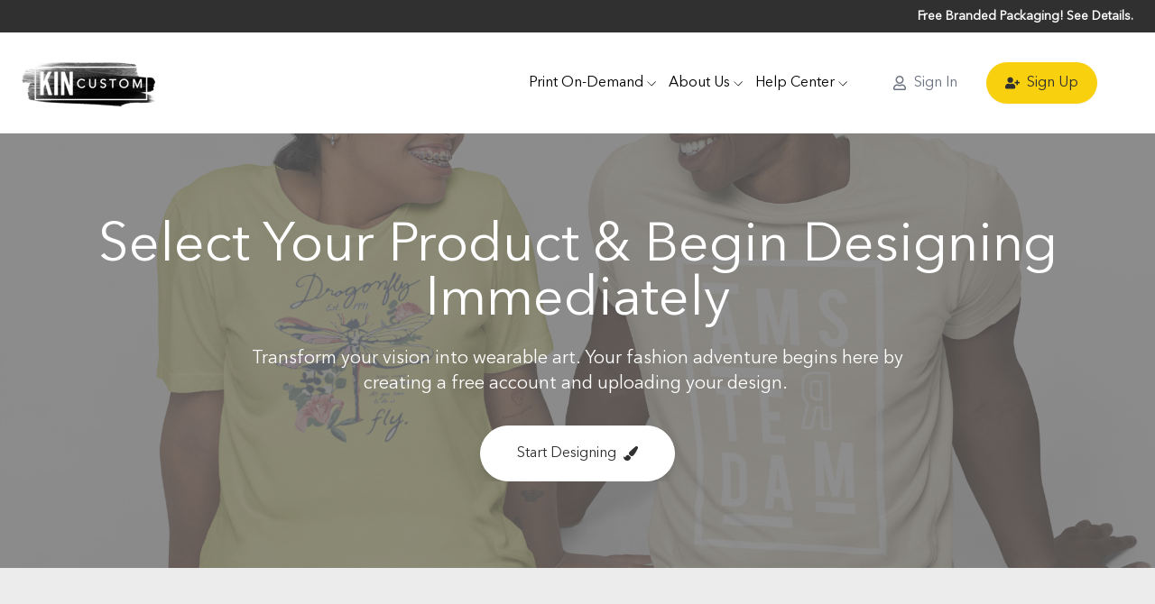

--- FILE ---
content_type: text/html;charset=utf-8
request_url: https://www.kincustom.com/product-selection/mens/mens-cotton?page=8&hsLang=en
body_size: 19727
content:
<!doctype html><html lang="en"><head>
    <meta charset="utf-8">
    <title>Pre-Made Cotton</title>
    <link rel="shortcut icon" href="https://www.kincustom.com/hubfs/cropped-favicon.png">
    <meta name="description" content="Select from our print on-demand assortment with dropshipping available. No minimum order required + free branded packaging with all orders!">
    
    
    
    <meta name="generator" content="HubSpot"></head><body class="  hs-content-id-154246040390 hs-site-page page ">
<!--  Added by GoogleTagManager integration -->
<noscript><iframe src="https://www.googletagmanager.com/ns.html?id=GTM-TLDG29G" height="0" width="0" style="display:none;visibility:hidden"></iframe></noscript>

<!-- /Added by GoogleTagManager integration -->
<div id="hs_cos_wrapper_custom_font" class="hs_cos_wrapper hs_cos_wrapper_widget hs_cos_wrapper_type_module" style="" data-hs-cos-general-type="widget" data-hs-cos-type="module">



</div>
    
    
    
    
    
    
    <meta name="viewport" content="width=device-width, initial-scale=1">

    <script src="/hs/hsstatic/jquery-libs/static-1.4/jquery/jquery-1.11.2.js"></script>
<script>hsjQuery = window['jQuery'];</script>
    <meta property="og:description" content="Select from our print on-demand assortment with dropshipping available. No minimum order required + free branded packaging with all orders!">
    <meta property="og:title" content="Pre-Made Cotton">
    <meta name="twitter:description" content="Select from our print on-demand assortment with dropshipping available. No minimum order required + free branded packaging with all orders!">
    <meta name="twitter:title" content="Pre-Made Cotton">

    

    
    <style>
a.cta_button{-moz-box-sizing:content-box !important;-webkit-box-sizing:content-box !important;box-sizing:content-box !important;vertical-align:middle}.hs-breadcrumb-menu{list-style-type:none;margin:0px 0px 0px 0px;padding:0px 0px 0px 0px}.hs-breadcrumb-menu-item{float:left;padding:10px 0px 10px 10px}.hs-breadcrumb-menu-divider:before{content:'›';padding-left:10px}.hs-featured-image-link{border:0}.hs-featured-image{float:right;margin:0 0 20px 20px;max-width:50%}@media (max-width: 568px){.hs-featured-image{float:none;margin:0;width:100%;max-width:100%}}.hs-screen-reader-text{clip:rect(1px, 1px, 1px, 1px);height:1px;overflow:hidden;position:absolute !important;width:1px}
</style>

<link rel="stylesheet" href="https://www.kincustom.com/hubfs/hub_generated/template_assets/1/148169277857/1741825401549/template_main.min.css">

<style>

  /* Body Text */
  @font-face {
    font-family: "Avenir";
      src: url('https://fs.hubspotusercontent00.net/hubfs/4277803/DigiHub/custom-font/Avenir-Regular.eot');
        src: url('https://fs.hubspotusercontent00.net/hubfs/4277803/DigiHub/custom-font/Avenir-Regular.eot?#iefix') format('embedded-opentype'),
          url('https://fs.hubspotusercontent00.net/hubfs/4277803/DigiHub/custom-font/Avenir-Regular.woff2') format('woff2'),
            url('https://fs.hubspotusercontent00.net/hubfs/4277803/DigiHub/custom-font/Avenir-Regular.woff') format('woff'),
              url('https://fs.hubspotusercontent00.net/hubfs/4277803/DigiHub/custom-font/Avenir-Regular.ttf') format('truetype'),
                url('https://fs.hubspotusercontent00.net/hubfs/4277803/DigiHub/custom-font/Avenir-Regular.svg#Caveat-Regular') format('svg');
                  font-style: normal;
                  font-display: swap;
                  }

  @font-face {
    font-family: "Avenir";
      src: url('.eot');
        src: url('.eot?#iefix') format('embedded-opentype'),
          url('.woff2') format('woff2'),
            url('.woff') format('woff'),
              url('.ttf') format('truetype'),
                url('.svg#Caveat-Regular') format('svg');
                  font-style: normal;
                  font-display: swap;
                  }

  /* Heading 1 */
  @font-face {
    font-family: "Avenir";
      src: url('https://fs.hubspotusercontent00.net/hubfs/4277803/DigiHub/custom-font/Avenir-Bold.eot');
        src: url('https://fs.hubspotusercontent00.net/hubfs/4277803/DigiHub/custom-font/Avenir-Bold.eot?#iefix') format('embedded-opentype'),
          url('https://fs.hubspotusercontent00.net/hubfs/4277803/DigiHub/custom-font/Avenir-Bold.woff2') format('woff2'),
            url('https://fs.hubspotusercontent00.net/hubfs/4277803/DigiHub/custom-font/Avenir-Bold.woff') format('woff'),
              url('https://fs.hubspotusercontent00.net/hubfs/4277803/DigiHub/custom-font/Avenir-Bold.ttf') format('truetype'),
                url('https://fs.hubspotusercontent00.net/hubfs/4277803/DigiHub/custom-font/Avenir-Bold.svg#Caveat-Regular') format('svg');
                  font-style: normal;
                  font-display: swap;
                  }

  /* Heading 2 */
  @font-face {
    font-family: "Avenir";
      src: url('https://fs.hubspotusercontent00.net/hubfs/4277803/DigiHub/custom-font/Avenir-Bold.eot');
        src: url('https://fs.hubspotusercontent00.net/hubfs/4277803/DigiHub/custom-font/Avenir-Bold.eot?#iefix') format('embedded-opentype'),
          url('https://fs.hubspotusercontent00.net/hubfs/4277803/DigiHub/custom-font/Avenir-Bold.woff2') format('woff2'),
            url('https://fs.hubspotusercontent00.net/hubfs/4277803/DigiHub/custom-font/Avenir-Bold.woff') format('woff'),
              url('https://fs.hubspotusercontent00.net/hubfs/4277803/DigiHub/custom-font/Avenir-Bold.ttf') format('truetype'),
                url('https://fs.hubspotusercontent00.net/hubfs/4277803/DigiHub/custom-font/Avenir-Bold.svg#Caveat-Regular') format('svg');
                  font-style: normal;
                  font-display: swap;
                  }

  /* Heading 3 */
  @font-face {
    font-family: "Avenir";
      src: url('https://fs.hubspotusercontent00.net/hubfs/4277803/DigiHub/custom-font/Avenir-Bold.eot');
        src: url('https://fs.hubspotusercontent00.net/hubfs/4277803/DigiHub/custom-font/Avenir-Bold.eot?#iefix') format('embedded-opentype'),
          url('https://fs.hubspotusercontent00.net/hubfs/4277803/DigiHub/custom-font/Avenir-Bold.woff2') format('woff2'),
            url('https://fs.hubspotusercontent00.net/hubfs/4277803/DigiHub/custom-font/Avenir-Bold.woff') format('woff'),
              url('https://fs.hubspotusercontent00.net/hubfs/4277803/DigiHub/custom-font/Avenir-Bold.ttf') format('truetype'),
                url('https://fs.hubspotusercontent00.net/hubfs/4277803/DigiHub/custom-font/Avenir-Bold.svg#Caveat-Regular') format('svg');
                  font-style: normal;
                  font-display: swap;
                  }

  /* Heading 4 */
  @font-face {
    font-family: "Avenir";
      src: url('https://fs.hubspotusercontent00.net/hubfs/4277803/DigiHub/custom-font/Avenir-Bold.eot');
        src: url('https://fs.hubspotusercontent00.net/hubfs/4277803/DigiHub/custom-font/Avenir-Bold.eot?#iefix') format('embedded-opentype'),
          url('https://fs.hubspotusercontent00.net/hubfs/4277803/DigiHub/custom-font/Avenir-Bold.woff2') format('woff2'),
            url('https://fs.hubspotusercontent00.net/hubfs/4277803/DigiHub/custom-font/Avenir-Bold.woff') format('woff'),
              url('https://fs.hubspotusercontent00.net/hubfs/4277803/DigiHub/custom-font/Avenir-Bold.ttf') format('truetype'),
                url('https://fs.hubspotusercontent00.net/hubfs/4277803/DigiHub/custom-font/Avenir-Bold.svg#Caveat-Regular') format('svg');
                  font-style: normal;
                  font-display: swap;
                  }

  /* Heading 5 */
  @font-face {
    font-family: "Avenir";
      src: url('https://fs.hubspotusercontent00.net/hubfs/4277803/DigiHub/custom-font/Avenir-Bold.eot');
        src: url('https://fs.hubspotusercontent00.net/hubfs/4277803/DigiHub/custom-font/Avenir-Bold.eot?#iefix') format('embedded-opentype'),
          url('https://fs.hubspotusercontent00.net/hubfs/4277803/DigiHub/custom-font/Avenir-Bold.woff2') format('woff2'),
            url('https://fs.hubspotusercontent00.net/hubfs/4277803/DigiHub/custom-font/Avenir-Bold.woff') format('woff'),
              url('https://fs.hubspotusercontent00.net/hubfs/4277803/DigiHub/custom-font/Avenir-Bold.ttf') format('truetype'),
                url('https://fs.hubspotusercontent00.net/hubfs/4277803/DigiHub/custom-font/Avenir-Bold.svg#Caveat-Regular') format('svg');
                  font-style: normal;
                  font-display: swap;
                  }

  /* Heading 6 */
  @font-face {
    font-family: "Avenir";
      src: url('https://fs.hubspotusercontent00.net/hubfs/4277803/DigiHub/custom-font/Avenir-Bold.eot');
        src: url('https://fs.hubspotusercontent00.net/hubfs/4277803/DigiHub/custom-font/Avenir-Bold.eot?#iefix') format('embedded-opentype'),
          url('https://fs.hubspotusercontent00.net/hubfs/4277803/DigiHub/custom-font/Avenir-Bold.woff2') format('woff2'),
            url('https://fs.hubspotusercontent00.net/hubfs/4277803/DigiHub/custom-font/Avenir-Bold.woff') format('woff'),
              url('https://fs.hubspotusercontent00.net/hubfs/4277803/DigiHub/custom-font/Avenir-Bold.ttf') format('truetype'),
                url('https://fs.hubspotusercontent00.net/hubfs/4277803/DigiHub/custom-font/Avenir-Bold.svg#Caveat-Regular') format('svg');
                  font-style: normal;
                  font-display: swap;
                  }

  /* Links */
  @font-face {
    font-family: "Avenir";
      src: url('https://fs.hubspotusercontent00.net/hubfs/4277803/DigiHub/custom-font/Avenir-Regular.eot');
        src: url('https://fs.hubspotusercontent00.net/hubfs/4277803/DigiHub/custom-font/Avenir-Regular.eot?#iefix') format('embedded-opentype'),
          url('https://fs.hubspotusercontent00.net/hubfs/4277803/DigiHub/custom-font/Avenir-Regular.woff2') format('woff2'),
            url('https://fs.hubspotusercontent00.net/hubfs/4277803/DigiHub/custom-font/Avenir-Regular.woff') format('woff'),
              url('https://fs.hubspotusercontent00.net/hubfs/4277803/DigiHub/custom-font/Avenir-Regular.ttf') format('truetype'),
                url('https://fs.hubspotusercontent00.net/hubfs/4277803/DigiHub/custom-font/Avenir-Regular.svg#Caveat-Regular') format('svg');
                  font-style: normal;
                  font-display: swap;
                  }
  
  /* Buttons */
  @font-face {
    font-family: "Avenir";
      src: url('https://fs.hubspotusercontent00.net/hubfs/4277803/DigiHub/custom-font/Avenir-Regular.eot');
        src: url('https://fs.hubspotusercontent00.net/hubfs/4277803/DigiHub/custom-font/Avenir-Regular.eot?#iefix') format('embedded-opentype'),
          url('https://fs.hubspotusercontent00.net/hubfs/4277803/DigiHub/custom-font/Avenir-Regular.woff2') format('woff2'),
            url('https://fs.hubspotusercontent00.net/hubfs/4277803/DigiHub/custom-font/Avenir-Regular.woff') format('woff'),
              url('https://fs.hubspotusercontent00.net/hubfs/4277803/DigiHub/custom-font/Avenir-Regular.ttf') format('truetype'),
                url('https://fs.hubspotusercontent00.net/hubfs/4277803/DigiHub/custom-font/Avenir-Regular.svg#Caveat-Regular') format('svg');
                  font-style: normal;
                  font-display: swap;
                  }

  /* Form Submit Buttons */
  @font-face {
    font-family: "Avenir";
      src: url('https://fs.hubspotusercontent00.net/hubfs/4277803/DigiHub/custom-font/Avenir-Regular.eot');
        src: url('https://fs.hubspotusercontent00.net/hubfs/4277803/DigiHub/custom-font/Avenir-Regular.eot?#iefix') format('embedded-opentype'),
          url('https://fs.hubspotusercontent00.net/hubfs/4277803/DigiHub/custom-font/Avenir-Regular.woff2') format('woff2'),
            url('https://fs.hubspotusercontent00.net/hubfs/4277803/DigiHub/custom-font/Avenir-Regular.woff') format('woff'),
              url('https://fs.hubspotusercontent00.net/hubfs/4277803/DigiHub/custom-font/Avenir-Regular.ttf') format('truetype'),
                url('https://fs.hubspotusercontent00.net/hubfs/4277803/DigiHub/custom-font/Avenir-Regular.svg#Caveat-Regular') format('svg');
                  font-style: normal;
                  font-display: swap;
                  }
  
  body {
    font-family: "Avenir", sans-serif;
      color: rgba(107, 114, 128, 1.0);
    font-size: 16px;
    line-height: 28px;
    font-weight: ;
  }

  .submitted-message {
    font-family: "Avenir", sans-serif;
      color: rgba(107, 114, 128, 1.0);
  }

  h1,
  h2,
  h3,
  h4,
  h5,
  h6 {
    line-height: 36px;
  }

  h1 {
    font-family: "Avenir", sans-serif;
      font-size: 40px;
    color: rgba(17, 24, 39, 1.0);
    font-weight: ;
  }

  h2 {
    font-family: "Avenir", sans-serif;
      font-size: 32px;
    color: rgba(17, 24, 39, 1.0);
    font-weight: ;
  }

  h3 {
    font-family: "Avenir", sans-serif;
      font-size: 28px;
    color: rgba(17, 24, 39, 1.0);
    font-weight: ;
  }

  h4 {
    font-family: "Avenir", sans-serif;
      font-size: 24px;
    color: rgba(17, 24, 39, 1.0);
    font-weight: ;
  }

  h5 {
    font-family: "Avenir", sans-serif;
      font-size: 20px;
    color: rgba(17, 24, 39, 1.0);
    font-weight: ;
  }

  h6 {
    font-family: "Avenir", sans-serif;
      font-size: 16px;
    color: rgba(17, 24, 39, 1.0);
    font-weight: ;
  }

  a {
    font-family: "Avenir", sans-serif;
      color: rgba(79, 70, 229, 1.0);
    
    font-weight: ;
  }


  a:not([class]):hover,
  a:not([class]):focus {
    color: #3b32d1;
  }

  a svg {
    fill: #4f46e5;
  }

  a:not([class]) svg:hover,
  a:not([class]) svg:focus {
    fill: #3b32d1;
  }

  input[type="text"],
  input[type="password"], 
  input[type="datetime"], 
  input[type="datetime-local"], 
  input[type="date"], 
  input[type="month"], 
  input[type="time"], 
  input[type="week"], 
  input[type="number"], 
  input[type="email"], 
  input[type="url"], 
  input[type="search"], 
  input[type="tel"], 
  input[type="color"],
  input[type="file"],
  textarea,
  select {
    color: rgba(107, 114, 128, 1.0);
  }

  .hs-button,
  a.cta_button,
  .theme-modules-button {
    font-weight: ;
    font-size: 16px;
    font-family: "Avenir", sans-serif;
  }
  
  form.hs-form .hs-button {
    font-weight: ;
    font-size: 16px;
    font-family: "Avenir", sans-serif;
  }

</style>

<link rel="stylesheet" href="https://www.kincustom.com/hubfs/hub_generated/template_assets/1/148169923098/1741825442150/template_aos.min.css">
<link rel="stylesheet" href="https://www.kincustom.com/hubfs/hub_generated/template_assets/1/148169277837/1741825355189/template_theme.min.css">
<link rel="stylesheet" href="https://www.kincustom.com/hubfs/hub_generated/template_assets/1/148169923095/1741825438741/template_hero-sections.min.css">
<link rel="stylesheet" href="https://www.kincustom.com/hubfs/hub_generated/module_assets/1/148169928209/1741890282885/module_hero-section-2-nav.min.css">

<style>

  

  #hs_cos_wrapper_hero_section_2_nav_nexus_ecommerce .lang_switcher_class { display:block; }

@media (min-width:1024px) {
  #hs_cos_wrapper_hero_section_2_nav_nexus_ecommerce .hs-search-field { width:300px; }
}

</style>


<style>
  #hs_cos_wrapper_module_17074184247223 .hero-section { background-image:linear-gradient(180deg,rgba(102,102,102,0.7),rgba(102,102,102,0.7)),url('https://www.kincustom.com/hubfs/bella-canvas-t-shirt-mockup-of-a-smiling-couple-in-similar-gender-neutral-outfits-m36566%20%283%29.png'); }

</style>

<link rel="stylesheet" href="https://www.kincustom.com/hubfs/hub_generated/template_assets/1/148169928084/1741825489460/template_feature-sections.min.css">
<link rel="stylesheet" href="https://www.kincustom.com/hubfs/hub_generated/template_assets/1/148169277840/1741825362227/template_ecommerce-incentives.min.css">
<link rel="stylesheet" href="https://www.kincustom.com/hubfs/hub_generated/module_assets/1/148169923126/1741890270702/module_services-section.min.css">
<link rel="stylesheet" href="https://www.kincustom.com/hubfs/hub_generated/module_assets/1/153980999351/1741890310728/module_product-list.min.css">

<style>
#hs_cos_wrapper_widget_1706151160580 .submenu {
  display:unset !important;
  margin:0;
  padding:0;
}

#hs_cos_wrapper_widget_1706151160580 .submenu li { list-style:none; }

#hs_cos_wrapper_widget_1706151160580 .menu-link {
  cursor:pointer;
  display:block;
  height:40px;
  line-height:40px;
  width:100%;
  color:rgba(107,114,128,1.0);
  overflow:hidden;
}

#hs_cos_wrapper_widget_1706151160580 .menu-link:hover,
#hs_cos_wrapper_widget_1706151160580 .menu-link.active,
#hs_cos_wrapper_widget_1706151160580 .menu-link:focus {
  background-color:rgba(193,190,190,0.1);
  cursor:pointer;
  transition:background-color 0.3s;
}

#hs_cos_wrapper_widget_1706151160580 .menu-link[href=""] { pointer-events:none; }

#hs_cos_wrapper_widget_1706151160580 .-rotate-180 { --tw-rotate:-180deg; }

#hs_cos_wrapper_widget_1706151160580 .rotate-0 { --tw-rotate:0deg; }

#hs_cos_wrapper_widget_1706151160580 .more-color {
  height:20px;
  width:20px;
  display:inline-block;
  background-size:cover;
  background-image:url([data-uri]);
}

#hs_cos_wrapper_widget_1706151160580 .pagination>li.active a,
#hs_cos_wrapper_widget_1706151160580 .pagination>li:hover a { background-color:rgba(193,190,190,0.6); }

#hs_cos_wrapper_widget_1706151160580 .product-link .second_cover_side {
  opacity:0;
  top:0;
  left:0;
}

#hs_cos_wrapper_widget_1706151160580 .product-link:hover .second_cover_side { opacity:1; }

</style>

<link rel="stylesheet" href="https://www.kincustom.com/hubfs/hub_generated/template_assets/1/148169928087/1741825499095/template_footers-sections.min.css">

<style>
  #hs_cos_wrapper_footers_section_5 form.hs-form .hs-input { padding:.5rem 1rem; }

#hs_cos_wrapper_footers_section_5 .footers-section-5 form.hs-form .hs-button { padding:.5rem 1rem; }

</style>

<style>
  @font-face {
    font-family: "Inter";
    font-weight: 800;
    font-style: normal;
    font-display: swap;
    src: url("/_hcms/googlefonts/Inter/800.woff2") format("woff2"), url("/_hcms/googlefonts/Inter/800.woff") format("woff");
  }
  @font-face {
    font-family: "Inter";
    font-weight: 700;
    font-style: normal;
    font-display: swap;
    src: url("/_hcms/googlefonts/Inter/700.woff2") format("woff2"), url("/_hcms/googlefonts/Inter/700.woff") format("woff");
  }
  @font-face {
    font-family: "Inter";
    font-weight: 400;
    font-style: normal;
    font-display: swap;
    src: url("/_hcms/googlefonts/Inter/regular.woff2") format("woff2"), url("/_hcms/googlefonts/Inter/regular.woff") format("woff");
  }
  @font-face {
    font-family: "Inter";
    font-weight: 400;
    font-style: normal;
    font-display: swap;
    src: url("/_hcms/googlefonts/Inter/regular.woff2") format("woff2"), url("/_hcms/googlefonts/Inter/regular.woff") format("woff");
  }
  @font-face {
    font-family: "Inter";
    font-weight: 700;
    font-style: normal;
    font-display: swap;
    src: url("/_hcms/googlefonts/Inter/700.woff2") format("woff2"), url("/_hcms/googlefonts/Inter/700.woff") format("woff");
  }
</style>

<!-- Editor Styles -->
<style id="hs_editor_style" type="text/css">
#hs_cos_wrapper_widget_1707419794109  { background-color: #efefee !important; background-image: none !important; display: block !important }
#hs_cos_wrapper_widget_1707419794109  { background-color: #efefee !important; background-image: none !important; display: block !important }
.dnd_area-row-0-force-full-width-section > .row-fluid {
  max-width: none !important;
}
.dnd_area-row-1-force-full-width-section > .row-fluid {
  max-width: none !important;
}
.dnd_area-row-2-max-width-section-centering > .row-fluid {
  max-width: 1232px !important;
  margin-left: auto !important;
  margin-right: auto !important;
}
.widget_1707419794109-flexbox-positioning {
  display: -ms-flexbox !important;
  -ms-flex-direction: column !important;
  -ms-flex-align: center !important;
  -ms-flex-pack: start;
  display: flex !important;
  flex-direction: column !important;
  align-items: center !important;
  justify-content: flex-start;
}
.widget_1707419794109-flexbox-positioning > div {
  max-width: 100%;
  flex-shrink: 0 !important;
}
.footer-top-row-0-force-full-width-section > .row-fluid {
  max-width: none !important;
}
/* HubSpot Styles (default) */
.dnd_area-row-0-padding {
  padding-top: 0px !important;
  padding-bottom: 0px !important;
  padding-left: 0px !important;
  padding-right: 0px !important;
}
.dnd_area-row-1-padding {
  padding-top: 0px !important;
  padding-bottom: 0px !important;
  padding-left: 0px !important;
  padding-right: 0px !important;
}
.dnd_area-row-2-padding {
  padding-top: 20px !important;
  padding-bottom: 100px !important;
  padding-left: 24px !important;
  padding-right: 24px !important;
}
.dnd_area-row-2-background-layers {
  background-image: linear-gradient(rgba(255, 255, 255, 1), rgba(255, 255, 255, 1)) !important;
  background-position: left top !important;
  background-size: auto !important;
  background-repeat: no-repeat !important;
}
.dnd_area-row-3-background-layers {
  background-image: linear-gradient(rgba(236, 236, 236, 1), rgba(236, 236, 236, 1)) !important;
  background-position: left top !important;
  background-size: auto !important;
  background-repeat: no-repeat !important;
}
.footer-top-row-0-padding {
  padding-top: 0px !important;
  padding-bottom: 0px !important;
  padding-left: 0px !important;
  padding-right: 0px !important;
}
.module_17019849117303-hidden {
  display: block !important;
}
/* HubSpot Styles (mobile) */
@media (max-width: 767px) {
  .dnd_area-row-0-padding {
    padding-top: 0px !important;
    padding-bottom: 0px !important;
    padding-left: 0px !important;
    padding-right: 0px !important;
  }
  .dnd_area-row-1-padding {
    padding-top: 0px !important;
    padding-bottom: 0px !important;
    padding-left: 0px !important;
    padding-right: 0px !important;
  }
  .dnd_area-row-2-padding {
    padding-top: 50px !important;
    padding-bottom: 50px !important;
    padding-left: 16px !important;
    padding-right: 16px !important;
  }
  .footer-top-row-0-padding {
    padding-top: 0px !important;
    padding-bottom: 0px !important;
    padding-left: 0px !important;
    padding-right: 0px !important;
  }
}
</style>
    

    
<!--  Added by GoogleTagManager integration -->
<script>
var _hsp = window._hsp = window._hsp || [];
window.dataLayer = window.dataLayer || [];
function gtag(){dataLayer.push(arguments);}

var useGoogleConsentModeV2 = true;
var waitForUpdateMillis = 1000;



var hsLoadGtm = function loadGtm() {
    if(window._hsGtmLoadOnce) {
      return;
    }

    if (useGoogleConsentModeV2) {

      gtag('set','developer_id.dZTQ1Zm',true);

      gtag('consent', 'default', {
      'ad_storage': 'denied',
      'analytics_storage': 'denied',
      'ad_user_data': 'denied',
      'ad_personalization': 'denied',
      'wait_for_update': waitForUpdateMillis
      });

      _hsp.push(['useGoogleConsentModeV2'])
    }

    (function(w,d,s,l,i){w[l]=w[l]||[];w[l].push({'gtm.start':
    new Date().getTime(),event:'gtm.js'});var f=d.getElementsByTagName(s)[0],
    j=d.createElement(s),dl=l!='dataLayer'?'&l='+l:'';j.async=true;j.src=
    'https://www.googletagmanager.com/gtm.js?id='+i+dl;f.parentNode.insertBefore(j,f);
    })(window,document,'script','dataLayer','GTM-TLDG29G');

    window._hsGtmLoadOnce = true;
};

_hsp.push(['addPrivacyConsentListener', function(consent){
  if(consent.allowed || (consent.categories && consent.categories.analytics)){
    hsLoadGtm();
  }
}]);

</script>

<!-- /Added by GoogleTagManager integration -->

    <link rel="canonical" href="https://www.kincustom.com/product-selection/mens/mens-cotton">

<style>
  .favs,.favs+sup {
    display:none;
  }
  
</style>  
<meta property="og:url" content="https://www.kincustom.com/product-selection/mens/mens-cotton">
<meta name="twitter:card" content="summary">
<meta http-equiv="content-language" content="en">






   
  
   
      
        <div data-global-resource-path="@marketplace/DigiKat/Nexus_E_Commerce/templates/partials/header.html">
<div class="container-fluid content-wrapper">
<div class="row-fluid-wrapper">
<div class="row-fluid">
<div class="span12 widget-span widget-type-cell " style="" data-widget-type="cell" data-x="0" data-w="12">

</div><!--end widget-span -->
</div>
</div>
</div>

<div id="hs_cos_wrapper_hero_section_2_nav_nexus_ecommerce" class="hs_cos_wrapper hs_cos_wrapper_widget hs_cos_wrapper_type_module" style="" data-hs-cos-general-type="widget" data-hs-cos-type="module"><!-- Hero Section 2: Navigation With Dropdown -->



















<div id="hero-section-hero_section_2_nav_nexus_ecommerce">
  <div class="hero-section-2-nav hero-section custom-module  " id="">
    <div class="relative hero-section-bg  bg-white">

      <div class="bg-primary-600 py-2">
        <div class=" theme-modules-content-max-width mx-auto px-4 md:px-6">
          <div class="top-header-flex">
            <div class="top-header-col">
              

            </div>

            <div class="top-header-col">

              <div class="text-sm">

                <ul class="custom-top-header-nav">

                  
                  
                  
                  <li>

                    <a class="text-white hover:text-white font-bold" href="https://www.kincustom.com/custom-branding-sets?hsLang=en">
                      Free Branded Packaging! See Details.
                    </a>
                  </li>

                  
                </ul>

              </div>


            </div>
          </div>

        </div>
      </div>



      <div class="relative" x-data="{ open: false }">
        <div class=" theme-modules-content-max-width mx-auto px-4 md:px-6">
          <div class="flex justify-between items-center py-6 lg:justify-start lg:space-x-10">
            <div class="flex justify-start lg:w-0 lg:flex-1">
              
              <span id="hs_cos_wrapper_hero_section_2_nav_nexus_ecommerce_" class="hs_cos_wrapper hs_cos_wrapper_widget hs_cos_wrapper_type_logo" style="" data-hs-cos-general-type="widget" data-hs-cos-type="logo"><a href="https://www.kincustom.com?hsLang=en" id="hs-link-hero_section_2_nav_nexus_ecommerce_" style="border-width:0px;border:0px;"><img src="https://www.kincustom.com/hs-fs/hubfs/logo_x2.png?width=150&amp;height=65&amp;name=logo_x2.png" class="hs-image-widget " height="65" style="height: auto;width:150px;border-width:0px;border:0px;" width="150" alt="logo_x2" title="logo_x2" srcset="https://www.kincustom.com/hs-fs/hubfs/logo_x2.png?width=75&amp;height=33&amp;name=logo_x2.png 75w, https://www.kincustom.com/hs-fs/hubfs/logo_x2.png?width=150&amp;height=65&amp;name=logo_x2.png 150w, https://www.kincustom.com/hs-fs/hubfs/logo_x2.png?width=225&amp;height=98&amp;name=logo_x2.png 225w, https://www.kincustom.com/hs-fs/hubfs/logo_x2.png?width=300&amp;height=130&amp;name=logo_x2.png 300w, https://www.kincustom.com/hs-fs/hubfs/logo_x2.png?width=375&amp;height=163&amp;name=logo_x2.png 375w, https://www.kincustom.com/hs-fs/hubfs/logo_x2.png?width=450&amp;height=195&amp;name=logo_x2.png 450w" sizes="(max-width: 150px) 100vw, 150px"></a></span>
              

            </div>


            <div class="-mr-2 -my-2 lg:hidden">
              <button type="button" class="bg-white hover:bg-secondary-200 rounded-md p-2 inline-flex items-center justify-center  hover:text-secondary-500 focus:outline-none focus:ring-2 focus:ring-inset focus:ring-primary-500" aria-expanded="false" @click="open = !open">
                <span class="sr-only">Open menu</span>
                <!-- Heroicon name: outline/menu -->
                <svg class="h-6 w-6" xmlns="http://www.w3.org/2000/svg" fill="none" viewbox="0 0 24 24" stroke="currentColor" aria-hidden="true">
                  <path stroke-linecap="round" stroke-linejoin="round" stroke-width="2" d="M4 6h16M4 12h16M4 18h16" />
                </svg>
              </button>
              
              
            </div>
            
            
            
            <nav class="hidden lg:flex space-x-10 items-center navigation-primary" aria-label="Main menu">
              
              
                
              
              

  

  <ul class="submenu level-1" aria-hidden="false">
    
      

<li class="has-submenu menu-item">
  <a class="menu-link text-base       text-black hover:text-primary-600 " href="">Print On-Demand</a>
  
   

  
  <label class="menu-arrow text-black hover:text-primary-600">
    <svg enable-background="new 0 0 551.13 551.13" height="512" viewbox="0 0 551.13 551.13" width="512" xmlns="http://www.w3.org/2000/svg">
    <path d="m275.565 361.679-223.897-223.896h-51.668l275.565 275.565 275.565-275.565h-51.668z" />
  </svg>
  </label>
  

  

  <ul class="submenu level-2" aria-hidden="true">
    
      

<li class="no-submenu menu-item">
  <a class="menu-link active-item text-base        text-black hover:text-primary-600" href="https://www.kincustom.com/product-selection?hsLang=en" aria-current="page">Products</a>
  
   

  
</li>

    
      

<li class="no-submenu menu-item">
  <a class="menu-link text-base        " href="https://www.kincustom.com/shopify-app?hsLang=en">Shopify App</a>
  
   

  
</li>

    
      

<li class="no-submenu menu-item">
  <a class="menu-link text-base        " href="https://www.kincustom.com/custom-branding-sets?hsLang=en">Custom Branding</a>
  
   

  
</li>

    
      

<li class="no-submenu menu-item">
  <a class="menu-link text-base        " href="https://www.kincustom.com/discount-programs?hsLang=en">Discount Programs</a>
  
   

  
</li>

    
      

<li class="no-submenu menu-item">
  <a class="menu-link text-base        " href="https://www.kincustom.com/mockup-generator?hsLang=en">Mockup Generator</a>
  
   

  
</li>

    
      

<li class="no-submenu menu-item">
  <a class="menu-link text-base        " href="https://www.kincustom.com/personalization?hsLang=en">Personalization</a>
  
   

  
</li>

    
      

<li class="no-submenu menu-item">
  <a class="menu-link text-base        " href="https://www.kincustom.com/printing-techniques?hsLang=en">Printing Techniques</a>
  
   

  
</li>

    
      

<li class="no-submenu menu-item">
  <a class="menu-link text-base        " href="https://www.kincustom.com/shipping?hsLang=en">Shipping</a>
  
   

  
</li>

    
  </ul>

  
</li>

    
      

<li class="has-submenu menu-item">
  <a class="menu-link text-base       text-black hover:text-primary-600 " href="">About Us</a>
  
   

  
  <label class="menu-arrow text-black hover:text-primary-600">
    <svg enable-background="new 0 0 551.13 551.13" height="512" viewbox="0 0 551.13 551.13" width="512" xmlns="http://www.w3.org/2000/svg">
    <path d="m275.565 361.679-223.897-223.896h-51.668l275.565 275.565 275.565-275.565h-51.668z" />
  </svg>
  </label>
  

  

  <ul class="submenu level-2" aria-hidden="true">
    
      

<li class="no-submenu menu-item">
  <a class="menu-link text-base        " href="https://www.kincustom.com/our-ethical-approach?hsLang=en">Our Ethical Approach</a>
  
   

  
</li>

    
      

<li class="no-submenu menu-item">
  <a class="menu-link text-base        " href="https://www.kincustom.com/who-we-are?hsLang=en">Who We Are</a>
  
   

  
</li>

    
  </ul>

  
</li>

    
      

<li class="has-submenu menu-item">
  <a class="menu-link text-base       text-black hover:text-primary-600 " href="">Help Center</a>
  
   

  
  <label class="menu-arrow text-black hover:text-primary-600">
    <svg enable-background="new 0 0 551.13 551.13" height="512" viewbox="0 0 551.13 551.13" width="512" xmlns="http://www.w3.org/2000/svg">
    <path d="m275.565 361.679-223.897-223.896h-51.668l275.565 275.565 275.565-275.565h-51.668z" />
  </svg>
  </label>
  

  

  <ul class="submenu level-2" aria-hidden="true">
    
      

<li class="no-submenu menu-item">
  <a class="menu-link text-base        " href="https://knowledge.kincustom.com/knowledge?hsLang=en">FAQ</a>
  
   

  
</li>

    
      

<li class="no-submenu menu-item">
  <a class="menu-link text-base        " href="https://knowledge.kincustom.com/knowledge/understanding-our-company-policies?hsLang=en">Policies</a>
  
   

  
</li>

    
      

<li class="no-submenu menu-item">
  <a class="menu-link text-base        " href="https://www.kincustom.com/customer-feedback-request?hsLang=en">Leave Feedback</a>
  
   

  
</li>

    
      

<li class="no-submenu menu-item">
  <a class="menu-link text-base        " href="https://www.kincustom.com/contact-us?hsLang=en">Contact Us</a>
  
   

  
</li>

    
  </ul>

  
</li>

    
  </ul>

              
              
              
              
              
              
            
            
            <div class="hidden lg:flex items-center justify-end lg:flex-1">

              
              
              
              
              
              
              
              
              
              

              <a class="inline-flex items-center whitespace-nowrap text-base        text-secondary-500 hover:text-secondary-900" href="https://creatorstudio.kincustom.com">
                
                
                <div class="mr-2">
                  <span id="hs_cos_wrapper_hero_section_2_nav_nexus_ecommerce_" class="hs_cos_wrapper hs_cos_wrapper_widget hs_cos_wrapper_type_icon" style="" data-hs-cos-general-type="widget" data-hs-cos-type="icon"><svg version="1.0" xmlns="http://www.w3.org/2000/svg" viewbox="0 0 448 512" width="16" height="16" aria-hidden="true"><g id="User1_layer"><path d="M313.6 304c-28.7 0-42.5 16-89.6 16-47.1 0-60.8-16-89.6-16C60.2 304 0 364.2 0 438.4V464c0 26.5 21.5 48 48 48h352c26.5 0 48-21.5 48-48v-25.6c0-74.2-60.2-134.4-134.4-134.4zM400 464H48v-25.6c0-47.6 38.8-86.4 86.4-86.4 14.6 0 38.3 16 89.6 16 51.7 0 74.9-16 89.6-16 47.6 0 86.4 38.8 86.4 86.4V464zM224 288c79.5 0 144-64.5 144-144S303.5 0 224 0 80 64.5 80 144s64.5 144 144 144zm0-240c52.9 0 96 43.1 96 96s-43.1 96-96 96-96-43.1-96-96 43.1-96 96-96z" /></g></svg></span>
                </div>
                
                
                Sign In

              </a>
              
             

              

              
              
              
              
              
              
              
              <a class="ml-8 whitespace-nowrap inline-flex items-center justify-center theme-modules-button  bg-primary-100 hover:bg-primary-700 border-transparent hover:border-transparent  border shadow-sm text-base       text-primary-600 hover:text-white" href="https://www.kincustom.com/user/register?hsLang=en">
                
                
                <div class="mr-2">
                  <span id="hs_cos_wrapper_hero_section_2_nav_nexus_ecommerce_" class="hs_cos_wrapper hs_cos_wrapper_widget hs_cos_wrapper_type_icon" style="" data-hs-cos-general-type="widget" data-hs-cos-type="icon"><svg version="1.0" xmlns="http://www.w3.org/2000/svg" viewbox="0 0 640 512" width="16" height="16" aria-hidden="true"><g id="User Plus2_layer"><path d="M624 208h-64v-64c0-8.8-7.2-16-16-16h-32c-8.8 0-16 7.2-16 16v64h-64c-8.8 0-16 7.2-16 16v32c0 8.8 7.2 16 16 16h64v64c0 8.8 7.2 16 16 16h32c8.8 0 16-7.2 16-16v-64h64c8.8 0 16-7.2 16-16v-32c0-8.8-7.2-16-16-16zm-400 48c70.7 0 128-57.3 128-128S294.7 0 224 0 96 57.3 96 128s57.3 128 128 128zm89.6 32h-16.7c-22.2 10.2-46.9 16-72.9 16s-50.6-5.8-72.9-16h-16.7C60.2 288 0 348.2 0 422.4V464c0 26.5 21.5 48 48 48h352c26.5 0 48-21.5 48-48v-41.6c0-74.2-60.2-134.4-134.4-134.4z" /></g></svg></span>
                </div>
                
                
                Sign Up

              </a>
              
       
             
            </div>
            

            
              
              
             <div class="hidden lg:flex" style="align-items: center;">
              <a class="favs" href="">
                <span id="hs_cos_wrapper_hero_section_2_nav_nexus_ecommerce_" class="hs_cos_wrapper hs_cos_wrapper_widget hs_cos_wrapper_type_icon" style="" data-hs-cos-general-type="widget" data-hs-cos-type="icon"><svg version="1.0" xmlns="http://www.w3.org/2000/svg" viewbox="0 0 512 512" width="18" height="18" aria-hidden="true"><g id="Heart3_layer"><path d="M458.4 64.3C400.6 15.7 311.3 23 256 79.3 200.7 23 111.4 15.6 53.6 64.3-21.6 127.6-10.6 230.8 43 285.5l175.4 178.7c10 10.2 23.4 15.9 37.6 15.9 14.3 0 27.6-5.6 37.6-15.8L469 285.6c53.5-54.7 64.7-157.9-10.6-221.3zm-23.6 187.5L259.4 430.5c-2.4 2.4-4.4 2.4-6.8 0L77.2 251.8c-36.5-37.2-43.9-107.6 7.3-150.7 38.9-32.7 98.9-27.8 136.5 10.5l35 35.7 35-35.7c37.8-38.5 97.8-43.2 136.5-10.6 51.1 43.1 43.5 113.9 7.3 150.8z" /></g></svg></span>
               
              </a>

              <sup style="font-weight: bold;" id="counter"></sup>
              
              
              
            </div> 
              
              
            </nav>

           

            

          

          </div>
        </div>

        <!--
Mobile menu, show/hide based on mobile menu state.

Entering: "duration-200 ease-out"
From: "opacity-0 scale-95"
To: "opacity-100 scale-100"
Leaving: "duration-100 ease-in"
From: "opacity-100 scale-100"
To: "opacity-0 scale-95"
-->
        <div x-show="open" x-transition:enter="duration-200 ease-out" x-transition:enter-start="opacity-0 scale-95" x-transition:enter-end="opacity-100 scale-100" x-transition:leave="duration-100 ease-in" x-transition:leave-start="opacity-100 scale-100" x-transition:leave-end="opacity-0 scale-95" x-description="Mobile menu, show/hide based on mobile menu state." class="absolute top-0 inset-x-0 z-10 p-2 transition transform origin-top-right lg:hidden">
          <div class="rounded-lg shadow-lg ring-1 ring-black ring-opacity-5 bg-white divide-y-2 divide-secondary-50">
            <div class="pt-5 pb-6 px-5">
              <div class="flex items-center justify-between">
                <div>
                  
                  <span id="hs_cos_wrapper_hero_section_2_nav_nexus_ecommerce_" class="hs_cos_wrapper hs_cos_wrapper_widget hs_cos_wrapper_type_logo" style="" data-hs-cos-general-type="widget" data-hs-cos-type="logo"><a href="https://www.kincustom.com?hsLang=en" id="hs-link-hero_section_2_nav_nexus_ecommerce_" style="border-width:0px;border:0px;"><img src="https://www.kincustom.com/hs-fs/hubfs/logo_x2.png?width=150&amp;height=65&amp;name=logo_x2.png" class="hs-image-widget " height="65" style="height: auto;width:150px;border-width:0px;border:0px;" width="150" alt="logo_x2" title="logo_x2" srcset="https://www.kincustom.com/hs-fs/hubfs/logo_x2.png?width=75&amp;height=33&amp;name=logo_x2.png 75w, https://www.kincustom.com/hs-fs/hubfs/logo_x2.png?width=150&amp;height=65&amp;name=logo_x2.png 150w, https://www.kincustom.com/hs-fs/hubfs/logo_x2.png?width=225&amp;height=98&amp;name=logo_x2.png 225w, https://www.kincustom.com/hs-fs/hubfs/logo_x2.png?width=300&amp;height=130&amp;name=logo_x2.png 300w, https://www.kincustom.com/hs-fs/hubfs/logo_x2.png?width=375&amp;height=163&amp;name=logo_x2.png 375w, https://www.kincustom.com/hs-fs/hubfs/logo_x2.png?width=450&amp;height=195&amp;name=logo_x2.png 450w" sizes="(max-width: 150px) 100vw, 150px"></a></span>
                  
                </div>
                <div class="-mr-2">
                  <button @click="open = !open" type="button" class="bg-white hover:bg-secondary-200 rounded-md p-2 inline-flex items-center justify-center  hover:text-secondary-500">
                    <span class="sr-only">Close menu</span>
                    <!-- Heroicon name: outline/x -->
                    <svg class="h-6 w-6" xmlns="http://www.w3.org/2000/svg" fill="none" viewbox="0 0 24 24" stroke="currentColor" aria-hidden="true">
                      <path stroke-linecap="round" stroke-linejoin="round" stroke-width="2" d="M6 18L18 6M6 6l12 12" />
                    </svg>
                  </button>
                </div>
              </div>

              

              





              <nav class="mt-5 lg:hidden space-y-1 lg:flex lg:space-x-10 items-center mobile-layout navigation-primary" aria-label="Main menu">
               
              
                
              
              

  

  <ul class="submenu level-1" aria-hidden="false">
    
      

<li class="has-submenu menu-item">
  <a class="menu-link text-base        text-black hover:text-primary-600" href="">Print On-Demand</a>

  
  <input type="checkbox" id="Print On-Demand" class="submenu-toggle">
  <label class="menu-arrow text-black hover:text-primary-600" for="Print On-Demand">
    <svg enable-background="new 0 0 551.13 551.13" height="512" viewbox="0 0 551.13 551.13" width="512" xmlns="http://www.w3.org/2000/svg">
    <path d="m275.565 361.679-223.897-223.896h-51.668l275.565 275.565 275.565-275.565h-51.668z" />
  </svg>
  </label>
  

  

  <ul class="submenu level-2" aria-hidden="true">
    
      

<li class="no-submenu menu-item">
  <a class="menu-link active-item text-base        text-black hover:text-primary-600" href="https://www.kincustom.com/product-selection?hsLang=en" aria-current="page">Products</a>

  
</li>

    
      

<li class="no-submenu menu-item">
  <a class="menu-link text-base        text-black hover:text-primary-600" href="https://www.kincustom.com/shopify-app?hsLang=en">Shopify App</a>

  
</li>

    
      

<li class="no-submenu menu-item">
  <a class="menu-link text-base        text-black hover:text-primary-600" href="https://www.kincustom.com/custom-branding-sets?hsLang=en">Custom Branding</a>

  
</li>

    
      

<li class="no-submenu menu-item">
  <a class="menu-link text-base        text-black hover:text-primary-600" href="https://www.kincustom.com/discount-programs?hsLang=en">Discount Programs</a>

  
</li>

    
      

<li class="no-submenu menu-item">
  <a class="menu-link text-base        text-black hover:text-primary-600" href="https://www.kincustom.com/mockup-generator?hsLang=en">Mockup Generator</a>

  
</li>

    
      

<li class="no-submenu menu-item">
  <a class="menu-link text-base        text-black hover:text-primary-600" href="https://www.kincustom.com/personalization?hsLang=en">Personalization</a>

  
</li>

    
      

<li class="no-submenu menu-item">
  <a class="menu-link text-base        text-black hover:text-primary-600" href="https://www.kincustom.com/printing-techniques?hsLang=en">Printing Techniques</a>

  
</li>

    
      

<li class="no-submenu menu-item">
  <a class="menu-link text-base        text-black hover:text-primary-600" href="https://www.kincustom.com/shipping?hsLang=en">Shipping</a>

  
</li>

    
  </ul>

  
</li>

    
      

<li class="has-submenu menu-item">
  <a class="menu-link text-base        text-black hover:text-primary-600" href="">About Us</a>

  
  <input type="checkbox" id="About Us" class="submenu-toggle">
  <label class="menu-arrow text-black hover:text-primary-600" for="About Us">
    <svg enable-background="new 0 0 551.13 551.13" height="512" viewbox="0 0 551.13 551.13" width="512" xmlns="http://www.w3.org/2000/svg">
    <path d="m275.565 361.679-223.897-223.896h-51.668l275.565 275.565 275.565-275.565h-51.668z" />
  </svg>
  </label>
  

  

  <ul class="submenu level-2" aria-hidden="true">
    
      

<li class="no-submenu menu-item">
  <a class="menu-link text-base        text-black hover:text-primary-600" href="https://www.kincustom.com/our-ethical-approach?hsLang=en">Our Ethical Approach</a>

  
</li>

    
      

<li class="no-submenu menu-item">
  <a class="menu-link text-base        text-black hover:text-primary-600" href="https://www.kincustom.com/who-we-are?hsLang=en">Who We Are</a>

  
</li>

    
  </ul>

  
</li>

    
      

<li class="has-submenu menu-item">
  <a class="menu-link text-base        text-black hover:text-primary-600" href="">Help Center</a>

  
  <input type="checkbox" id="Help Center" class="submenu-toggle">
  <label class="menu-arrow text-black hover:text-primary-600" for="Help Center">
    <svg enable-background="new 0 0 551.13 551.13" height="512" viewbox="0 0 551.13 551.13" width="512" xmlns="http://www.w3.org/2000/svg">
    <path d="m275.565 361.679-223.897-223.896h-51.668l275.565 275.565 275.565-275.565h-51.668z" />
  </svg>
  </label>
  

  

  <ul class="submenu level-2" aria-hidden="true">
    
      

<li class="no-submenu menu-item">
  <a class="menu-link text-base        text-black hover:text-primary-600" href="https://knowledge.kincustom.com/knowledge?hsLang=en">FAQ</a>

  
</li>

    
      

<li class="no-submenu menu-item">
  <a class="menu-link text-base        text-black hover:text-primary-600" href="https://knowledge.kincustom.com/knowledge/understanding-our-company-policies?hsLang=en">Policies</a>

  
</li>

    
      

<li class="no-submenu menu-item">
  <a class="menu-link text-base        text-black hover:text-primary-600" href="https://www.kincustom.com/customer-feedback-request?hsLang=en">Leave Feedback</a>

  
</li>

    
      

<li class="no-submenu menu-item">
  <a class="menu-link text-base        text-black hover:text-primary-600" href="https://www.kincustom.com/contact-us?hsLang=en">Contact Us</a>

  
</li>

    
  </ul>

  
</li>

    
  </ul>

                
                 
            
                
                
              </nav>

            </div>


            <div class="py-6 px-5">

              <div class="space-y-1">
                
                

                
                
                
                
                

                
                
                
                
                  

                

                
                

              </div>  

              



              
              <div class="">  


                
                
                
                
                
                
                
                <a class="w-full flex items-center justify-center px-4 py-2 text-base        text-secondary-500 hover:text-secondary-900" href="https://creatorstudio.kincustom.com">
                  Sign In
                  
                  <div class="ml-2">
                    <span id="hs_cos_wrapper_hero_section_2_nav_nexus_ecommerce_" class="hs_cos_wrapper hs_cos_wrapper_widget hs_cos_wrapper_type_icon" style="" data-hs-cos-general-type="widget" data-hs-cos-type="icon"><svg version="1.0" xmlns="http://www.w3.org/2000/svg" viewbox="0 0 448 512" width="16" height="16" aria-hidden="true"><g id="User4_layer"><path d="M313.6 304c-28.7 0-42.5 16-89.6 16-47.1 0-60.8-16-89.6-16C60.2 304 0 364.2 0 438.4V464c0 26.5 21.5 48 48 48h352c26.5 0 48-21.5 48-48v-25.6c0-74.2-60.2-134.4-134.4-134.4zM400 464H48v-25.6c0-47.6 38.8-86.4 86.4-86.4 14.6 0 38.3 16 89.6 16 51.7 0 74.9-16 89.6-16 47.6 0 86.4 38.8 86.4 86.4V464zM224 288c79.5 0 144-64.5 144-144S303.5 0 224 0 80 64.5 80 144s64.5 144 144 144zm0-240c52.9 0 96 43.1 96 96s-43.1 96-96 96-96-43.1-96-96 43.1-96 96-96z" /></g></svg></span>
                  </div>
                  

                </a>
                

                
                
                
                
                
                
                

                <a class="mt-4 w-full flex items-center justify-center theme-modules-button  border border-transparent hover:border-transparent  shadow-sm text-base        text-primary-600 hover:text-white bg-primary-100 hover:bg-primary-700" href="https://www.kincustom.com/user/register?hsLang=en">
                  Sign Up

                  
                  <div class="ml-2 inline-block">
                    <span id="hs_cos_wrapper_hero_section_2_nav_nexus_ecommerce_" class="hs_cos_wrapper hs_cos_wrapper_widget hs_cos_wrapper_type_icon" style="" data-hs-cos-general-type="widget" data-hs-cos-type="icon"><svg version="1.0" xmlns="http://www.w3.org/2000/svg" viewbox="0 0 640 512" width="16" height="16" aria-hidden="true"><g id="User Plus5_layer"><path d="M624 208h-64v-64c0-8.8-7.2-16-16-16h-32c-8.8 0-16 7.2-16 16v64h-64c-8.8 0-16 7.2-16 16v32c0 8.8 7.2 16 16 16h64v64c0 8.8 7.2 16 16 16h32c8.8 0 16-7.2 16-16v-64h64c8.8 0 16-7.2 16-16v-32c0-8.8-7.2-16-16-16zm-400 48c70.7 0 128-57.3 128-128S294.7 0 224 0 96 57.3 96 128s57.3 128 128 128zm89.6 32h-16.7c-22.2 10.2-46.9 16-72.9 16s-50.6-5.8-72.9-16h-16.7C60.2 288 0 348.2 0 422.4V464c0 26.5 21.5 48 48 48h352c26.5 0 48-21.5 48-48v-41.6c0-74.2-60.2-134.4-134.4-134.4z" /></g></svg></span>
                  </div>
                  

                </a>

                
              </div>
 
            </div>



          </div>
        </div>
      </div>


    </div>
  </div>
 
</div>
  




</div>



<div class="container-fluid content-wrapper">
<div class="row-fluid-wrapper">
<div class="row-fluid">
<div class="span12 widget-span widget-type-cell " style="" data-widget-type="cell" data-x="0" data-w="12">

</div><!--end widget-span -->
</div>
</div>
</div></div>
      

      <main>
        



<div class="container-fluid body-container">
<div class="row-fluid-wrapper">
<div class="row-fluid">
<div class="span12 widget-span widget-type-cell " style="" data-widget-type="cell" data-x="0" data-w="12">

<div class="row-fluid-wrapper row-depth-1 row-number-1 dnd_area-row-0-force-full-width-section dnd-section dnd_area-row-0-padding">
<div class="row-fluid ">
<div class="span12 widget-span widget-type-custom_widget dnd-module" style="" data-widget-type="custom_widget" data-x="0" data-w="12">
<div id="hs_cos_wrapper_module_17074184247223" class="hs_cos_wrapper hs_cos_wrapper_widget hs_cos_wrapper_type_module" style="" data-hs-cos-general-type="widget" data-hs-cos-type="module"><!-- Hero Section 1: Simple Centered -->






<div class="hero-section-1 hero-section custom-module bg-cover " id="">
  <div class="relative  overflow-hidden">

    

    <div class="relative pt-16 pb-16 sm:pt-24 sm:pb-24        ">
    
      <main class="mx-auto  theme-modules-content-max-width px-4 md:px-6">
        <div class="text-center aos-overflow-hidden">

          
          
          <h1 class="  text-white text-4xl sm:text-5xl md:text-6xl   " data-aos="" data-aos-offset="200" data-aos-duration="600" data-aos-easing="" data-aos-delay="100" data-aos-once="">
            <span class="block xl:inline">Select Your Product &amp;</span>
            <span class="block text-white xl:inline">Begin Designing Immediately</span>
          </h1>
          

          
          
          <div class="mt-3 max-w-md mx-auto text-base sm:text-lg md:mt-5 md:text-xl md:max-w-3xl" data-aos="" data-aos-offset="200" data-aos-duration="600" data-aos-easing="" data-aos-delay="100" data-aos-once="">
            <p><span style="color: #ffffff;">Transform your vision into wearable art. Your fashion adventure begins here by creating a free account and uploading your design.&nbsp;</span></p>
          </div>
          

          
          
          <div class="mt-5 max-w-md mx-auto sm:flex sm:justify-center md:mt-8">
            
            
            
            
            
            
            

            
            <div data-aos="" data-aos-offset="200" data-aos-duration="600" data-aos-easing="" data-aos-delay="100" data-aos-once="" class="">
              <a class="theme-modules-button w-full flex items-center justify-center theme-modules-button py-3 px-8 md:py-4 md:px-10 shadow-lg  border-white hover:border-primary-100   md:text-lg      text-primary-700 hover:text-primary-700 bg-white hover:bg-primary-100 text-primary-700 tracking-normal" href="https://creatorstudio.kincustom.com/">
                Start Designing

                
                <div class="ml-2">
                  <span id="hs_cos_wrapper_module_17074184247223_" class="hs_cos_wrapper hs_cos_wrapper_widget hs_cos_wrapper_type_icon" style="" data-hs-cos-general-type="widget" data-hs-cos-type="icon"><svg version="1.0" xmlns="http://www.w3.org/2000/svg" viewbox="0 0 512 512" width="16" height="16" aria-hidden="true"><g id="Paint Brush1_layer"><path d="M167.02 309.34c-40.12 2.58-76.53 17.86-97.19 72.3-2.35 6.21-8 9.98-14.59 9.98-11.11 0-45.46-27.67-55.25-34.35C0 439.62 37.93 512 128 512c75.86 0 128-43.77 128-120.19 0-3.11-.65-6.08-.97-9.13l-88.01-73.34zM457.89 0c-15.16 0-29.37 6.71-40.21 16.45C213.27 199.05 192 203.34 192 257.09c0 13.7 3.25 26.76 8.73 38.7l63.82 53.18c7.21 1.8 14.64 3.03 22.39 3.03 62.11 0 98.11-45.47 211.16-256.46 7.38-14.35 13.9-29.85 13.9-45.99C512 20.64 486 0 457.89 0z" /></g></svg></span>
                </div>
                

              </a>
            </div>
            

            

            
            

          </div>
          

        </div>
      </main>
    </div>
  </div>
</div></div>

</div><!--end widget-span -->
</div><!--end row-->
</div><!--end row-wrapper -->

<div class="row-fluid-wrapper row-depth-1 row-number-2 dnd_area-row-1-padding dnd-section dnd_area-row-1-force-full-width-section">
<div class="row-fluid ">
<div class="span12 widget-span widget-type-custom_widget dnd-module" style="" data-widget-type="custom_widget" data-x="0" data-w="12">
<div id="hs_cos_wrapper_module_17077535292532" class="hs_cos_wrapper hs_cos_wrapper_widget hs_cos_wrapper_type_module" style="" data-hs-cos-general-type="widget" data-hs-cos-type="module"><!-- Feature Section 10: Grid With Offset Icons -->



<div class="services-section feature-section incentives custom-module  " id="">

  <div class="relative bg-primary-200 pt-16 pb-16 sm:pt-24 sm:pb-24   lg:pt-32 lg:pb-32    ">
    <div class="mx-auto px-4 text-center md:px-6  theme-modules-content-max-width aos-overflow-hidden">

      

      

      
 
 
      <div class=" divide-y divide-secondary-200 custom-flex lg:flex lg:justify-center lg:divide-y-0 lg:divide-x lg:py-8 gap-y-12">

        
        <div class="services-item py-8 lg:w-1/4 lg:flex-none lg:py-0" data-aos="" data-aos-offset="200" data-aos-duration="600" data-aos-easing="" data-aos-delay="100" data-aos-once="">
          <div class="px-4 lg:px-8">

            
            <div class="custom-icon text-center text-primary-700">
              <span id="hs_cos_wrapper_module_17077535292532_" class="hs_cos_wrapper hs_cos_wrapper_widget hs_cos_wrapper_type_icon" style="" data-hs-cos-general-type="widget" data-hs-cos-type="icon"><svg version="1.0" xmlns="http://www.w3.org/2000/svg" viewbox="0 0 640 512" width="50" height="50" aria-hidden="true"><g id="User Plus1_layer"><path d="M624 208h-64v-64c0-8.8-7.2-16-16-16h-32c-8.8 0-16 7.2-16 16v64h-64c-8.8 0-16 7.2-16 16v32c0 8.8 7.2 16 16 16h64v64c0 8.8 7.2 16 16 16h32c8.8 0 16-7.2 16-16v-64h64c8.8 0 16-7.2 16-16v-32c0-8.8-7.2-16-16-16zm-400 48c70.7 0 128-57.3 128-128S294.7 0 224 0 96 57.3 96 128s57.3 128 128 128zm89.6 32h-16.7c-22.2 10.2-46.9 16-72.9 16s-50.6-5.8-72.9-16h-16.7C60.2 288 0 348.2 0 422.4V464c0 26.5 21.5 48 48 48h352c26.5 0 48-21.5 48-48v-41.6c0-74.2-60.2-134.4-134.4-134.4z" /></g></svg></span>
            </div>
            

            
            <h3 class="mt-4 text-lg       text-primary-700">
              Create Your Account
            </h3>
            
            
            
            <div class="text-sm text-secondary-500">
              <p><span style="color: #3e3d3d;">Sign up free today &amp; get your 30% off&nbsp; welcome offer!</span></p>
            </div>
            
            

          </div>
        </div>

        
        <div class="services-item py-8 lg:w-1/4 lg:flex-none lg:py-0" data-aos="" data-aos-offset="200" data-aos-duration="600" data-aos-easing="" data-aos-delay="100" data-aos-once="">
          <div class="px-4 lg:px-8">

            
            <div class="custom-icon text-center text-primary-700">
              <span id="hs_cos_wrapper_module_17077535292532_" class="hs_cos_wrapper hs_cos_wrapper_widget hs_cos_wrapper_type_icon" style="" data-hs-cos-general-type="widget" data-hs-cos-type="icon"><svg version="1.0" xmlns="http://www.w3.org/2000/svg" viewbox="0 0 448 512" width="50" height="50" aria-hidden="true"><g id="Check Square2_layer"><path d="M400 32H48C21.49 32 0 53.49 0 80v352c0 26.51 21.49 48 48 48h352c26.51 0 48-21.49 48-48V80c0-26.51-21.49-48-48-48zm0 400H48V80h352v352zm-35.864-241.724L191.547 361.48c-4.705 4.667-12.303 4.637-16.97-.068l-90.781-91.516c-4.667-4.705-4.637-12.303.069-16.971l22.719-22.536c4.705-4.667 12.303-4.637 16.97.069l59.792 60.277 141.352-140.216c4.705-4.667 12.303-4.637 16.97.068l22.536 22.718c4.667 4.706 4.637 12.304-.068 16.971z" /></g></svg></span>
            </div>
            

            
            <h3 class="mt-4 text-lg       text-primary-700">
              Design Your Products
            </h3>
            
            
            
            <div class="text-sm text-secondary-500">
              <p><span style="color: #3e3d3d;">Browse our product selection and design from head to sole!</span></p>
            </div>
            
            

          </div>
        </div>

        
        <div class="services-item py-8 lg:w-1/4 lg:flex-none lg:py-0" data-aos="" data-aos-offset="200" data-aos-duration="600" data-aos-easing="" data-aos-delay="100" data-aos-once="">
          <div class="px-4 lg:px-8">

            
            <div class="custom-icon text-center text-primary-700">
              <span id="hs_cos_wrapper_module_17077535292532_" class="hs_cos_wrapper hs_cos_wrapper_widget hs_cos_wrapper_type_icon" style="" data-hs-cos-general-type="widget" data-hs-cos-type="icon"><svg version="1.0" xmlns="http://www.w3.org/2000/svg" viewbox="0 0 576 512" width="50" height="50" aria-hidden="true"><g id="Add to Shopping Cart3_layer"><path d="M504.717 320H211.572l6.545 32h268.418c15.401 0 26.816 14.301 23.403 29.319l-5.517 24.276C523.112 414.668 536 433.828 536 456c0 31.202-25.519 56.444-56.824 55.994-29.823-.429-54.35-24.631-55.155-54.447-.44-16.287 6.085-31.049 16.803-41.548H231.176C241.553 426.165 248 440.326 248 456c0 31.813-26.528 57.431-58.67 55.938-28.54-1.325-51.751-24.385-53.251-52.917-1.158-22.034 10.436-41.455 28.051-51.586L93.883 64H24C10.745 64 0 53.255 0 40V24C0 10.745 10.745 0 24 0h102.529c11.401 0 21.228 8.021 23.513 19.19L159.208 64H551.99c15.401 0 26.816 14.301 23.403 29.319l-47.273 208C525.637 312.246 515.923 320 504.717 320zM408 168h-48v-40c0-8.837-7.163-16-16-16h-16c-8.837 0-16 7.163-16 16v40h-48c-8.837 0-16 7.163-16 16v16c0 8.837 7.163 16 16 16h48v40c0 8.837 7.163 16 16 16h16c8.837 0 16-7.163 16-16v-40h48c8.837 0 16-7.163 16-16v-16c0-8.837-7.163-16-16-16z" /></g></svg></span>
            </div>
            

            
            <h3 class="mt-4 text-lg       text-primary-700">
              Order Sample
            </h3>
            
            
            
            <div class="text-sm text-secondary-500">
              <p><span style="color: #3e3d3d;">Wear for yourself to evaluate quality, size &amp; fit, and make adjustments.</span></p>
            </div>
            
            

          </div>
        </div>

        
        <div class="services-item py-8 lg:w-1/4 lg:flex-none lg:py-0" data-aos="" data-aos-offset="200" data-aos-duration="600" data-aos-easing="" data-aos-delay="100" data-aos-once="">
          <div class="px-4 lg:px-8">

            
            <div class="custom-icon text-center text-primary-700">
              <span id="hs_cos_wrapper_module_17077535292532_" class="hs_cos_wrapper hs_cos_wrapper_widget hs_cos_wrapper_type_icon" style="" data-hs-cos-general-type="widget" data-hs-cos-type="icon"><svg version="1.0" xmlns="http://www.w3.org/2000/svg" viewbox="0 0 576 512" width="50" height="50" aria-hidden="true"><g id="Boxes4_layer"><path d="M560 288h-80v96l-32-21.3-32 21.3v-96h-80c-8.8 0-16 7.2-16 16v192c0 8.8 7.2 16 16 16h224c8.8 0 16-7.2 16-16V304c0-8.8-7.2-16-16-16zm-384-64h224c8.8 0 16-7.2 16-16V16c0-8.8-7.2-16-16-16h-80v96l-32-21.3L256 96V0h-80c-8.8 0-16 7.2-16 16v192c0 8.8 7.2 16 16 16zm64 64h-80v96l-32-21.3L96 384v-96H16c-8.8 0-16 7.2-16 16v192c0 8.8 7.2 16 16 16h224c8.8 0 16-7.2 16-16V304c0-8.8-7.2-16-16-16z" /></g></svg></span>
            </div>
            

            
            <h3 class="mt-4 text-lg       text-primary-700">
              Begin Selling!
            </h3>
            
            
            
            <div class="text-sm text-secondary-500">
              <p><span style="color: #3e3d3d;">Export to your sales channel &amp; we dropship to your customer.</span></p>
            </div>
            
            

          </div>
        </div>

         
      </div>

    </div>
  </div>

</div></div>

</div><!--end widget-span -->
</div><!--end row-->
</div><!--end row-wrapper -->

<div class="row-fluid-wrapper row-depth-1 row-number-3 dnd_area-row-2-background-layers dnd_area-row-2-padding dnd_area-row-2-background-color dnd_area-row-2-max-width-section-centering dnd-section">
<div class="row-fluid ">
<div class="span12 widget-span widget-type-custom_widget dnd-module" style="" data-widget-type="custom_widget" data-x="0" data-w="12">
<div id="hs_cos_wrapper_widget_1706151160580" class="hs_cos_wrapper hs_cos_wrapper_widget hs_cos_wrapper_type_module" style="" data-hs-cos-general-type="widget" data-hs-cos-type="module">













<!-- 分类 -->




<!--  -->



<!--  -->



    









<div class="theme-modules-content-max-width mx-auto px-4 md:px-6" id="productCol">

<!--  -->

<div class="breadcrumbs sm:pt-6 pt-0 mb-0">
        <a class="text-black">
            Product Selection
        </a>
        
        <span>/</span>
        <a href="/product-selection/mens?hsLang=en" class="text-black">
            Men
        </a>
        

         
        <span>/</span>
        <a href="/product-selection/mens/mens-cotton?hsLang=en" class="text-black">
            Pre-Made Cotton
        </a>
        
</div>

<!--  -->

 <div class="flex justify-between items-center  pb-6  lg:justify-start lg:space-x-10">
    <div class="product-library-filter">
        <div class="product-flex">
            <div class="product-col product-col-sidebar hero-section">
                <div class="sidebar bg-secondary-100">
                    <form action="/product-selection" method="get">
                        <input class="search filter-space" type="search" name="keyword" placeholder="Search products">
                    </form>
                    <div class="hidden">
                        <!-- menu button -->
                        <button type="button" class="show-menu bg-white hover:bg-secondary-200 rounded-md p-2 inline-flex items-center justify-center text-secondary-400 hover:text-secondary-500 focus:outline-none focus:ring-2 focus:ring-inset focus:ring-primary-500" aria-expanded="false" @click="open = !open">
                            <span class="sr-only">Open menu</span>
                            <!-- Heroicon name: outline/menu -->
                            <svg class="h-6 w-6" xmlns="http://www.w3.org/2000/svg" fill="none" viewbox="0 0 24 24" stroke="currentColor" aria-hidden="true">
                              <path stroke-linecap="round" stroke-linejoin="round" stroke-width="2" d="M4 6h16M4 12h16M4 18h16" />
                            </svg>
                        </button>
                    </div>
                    <div class="form-group product-type-wrap menu hidden md:block">

                        <!-- table name -->
                        <!-- get all prodcuts types -->
                        

                        
                        
   


                        
                        


                         
                                
                        

                        
                        <dl class="space-y-6 divide-y divide-secondary-200">
                            <div x-data="{ open: false }" class="pt-6 aos-init aos-animate" data-aos="" data-aos-offset="200" data-aos-duration="600" data-aos-easing="" data-aos-delay="100" data-aos-once="">
                                <dt class="text-base     ">
                                <!-- Expand/collapse question button -->     
                                <a href="/product-selection/new-arrivals?hsLang=en" type="button" aria-expanded="false" class="text-left w-full flex justify-between items-start cursor-pointer" @click="open = !open">
                                    <span class="text-secondary-900">
                                        New Arrivals
                                    </span>

                                    
                                    
                                    </a>
                                </dt>

                            </div>
                        </dl>

                        
   


                        
                        


                         
                                
                                    
                                
                        

                        
                        <dl class="space-y-6 divide-y divide-secondary-200">
                            <div x-data="{ open: true }" class="pt-6 aos-init aos-animate" data-aos="" data-aos-offset="200" data-aos-duration="600" data-aos-easing="" data-aos-delay="100" data-aos-once="">
                                <dt class="text-base     ">
                                <!-- Expand/collapse question button -->     
                                <a href="/product-selection/mens?hsLang=en" type="button" aria-expanded="false" class="text-left w-full flex justify-between items-start cursor-pointer" @click="open = !open">
                                    <span class="text-secondary-900">
                                        Men
                                    </span>

                                    
                                     
                                        

                                        
                                            
                                            
                                        
                                            
                                            
                                        
                                            
                                            
                                        
                                            
                                            
                                        
                                            
                                            
                                        
                                            
                                            
                                        


                                    
                                        <span class="ml-6 h-7 flex items-center">

                                            <div class="h-6 w-6 transform text-secondary-400 -rotate-180" x-state:on="Open" x-state:off="Closed" :class="{ '-rotate-180': open, 'rotate-0': !(open) }">
                                                
                                                    <span class="hs_cos_wrapper hs_cos_wrapper_widget hs_cos_wrapper_type_icon" style="" data-hs-cos-general-type="widget" data-hs-cos-type="icon"><svg version="1.0" xmlns="http://www.w3.org/2000/svg" viewbox="0 0 448 512" width="18" height="18" aria-hidden="true"><g id="chevron-down1_layer"><path d="M207.029 381.476L12.686 187.132c-9.373-9.373-9.373-24.569 0-33.941l22.667-22.667c9.357-9.357 24.522-9.375 33.901-.04L224 284.505l154.745-154.021c9.379-9.335 24.544-9.317 33.901.04l22.667 22.667c9.373 9.373 9.373 24.569 0 33.941L240.971 381.476c-9.373 9.372-24.569 9.372-33.942 0z"></path></g></svg></span>
                                            </div>
                                        </span>

                                        </a></dt><dd class="mt-2" id="faq-0" x-show="open"><a href="/product-selection/mens?hsLang=en" type="button" aria-expanded="false" class="text-left w-full flex justify-between items-start cursor-pointer" @click="open = !open">
                                            </a><ul class="submenu "><a href="/product-selection/mens?hsLang=en" type="button" aria-expanded="false" class="text-left w-full flex justify-between items-start cursor-pointer" @click="open = !open">
        

                                                 
                                                    

                                                   

                                                    


                                                    
                                                     
                                                            
                                                    

                                                    <li>
                                                        <a href="/product-selection/mens/aop-bottoms?hsLang=en" class="menu-link text-sm ">All-Over Print Bottoms</a>
                                                    </li></a>
                                                    

                                                   

                                                    


                                                    
                                                     
                                                            
                                                    

                                                    <li>
                                                        <a href="/product-selection/mens/mens-aop-hoodies-sweatshirts?hsLang=en" class="menu-link text-sm ">All-Over Print Hoodies &amp; Sweatshirts</a>
                                                    </li>
                                                    

                                                   

                                                    


                                                    
                                                     
                                                            
                                                    

                                                    <li>
                                                        <a href="/product-selection/mens/aop-tees-long-sleeves?hsLang=en" class="menu-link text-sm ">All-Over Print Tees &amp; Long Sleeves</a>
                                                    </li>
                                                    

                                                   

                                                    


                                                    
                                                     
                                                            
                                                    

                                                    <li>
                                                        <a href="/product-selection/mens/aop-jackets?hsLang=en" class="menu-link text-sm ">All-Over Print Jackets</a>
                                                    </li>
                                                    

                                                   

                                                    


                                                    
                                                     
                                                        
                                                            
                                                                
                                                                
                                                            
                                                            
                                                    

                                                    <li>
                                                        <a href="/product-selection/mens/mens-cotton?hsLang=en" class="menu-link text-sm  active   ">Pre-Made Cotton</a>
                                                    </li>
                                                    

                                                   

                                                    


                                                    
                                                     
                                                            
                                                    

                                                    <li>
                                                        <a href="/product-selection/mens/mens-swimwear?hsLang=en" class="menu-link text-sm ">Swimwear</a>
                                                    </li>
                                                    
                                                
                                            </ul>
                                        </dd>

                                    
                                    
                                

                            </div>
                        </dl>

                        
   


                        
                        


                         
                                
                        

                        
                        <dl class="space-y-6 divide-y divide-secondary-200">
                            <div x-data="{ open: false }" class="pt-6 aos-init aos-animate" data-aos="" data-aos-offset="200" data-aos-duration="600" data-aos-easing="" data-aos-delay="100" data-aos-once="">
                                <dt class="text-base     ">
                                <!-- Expand/collapse question button -->     
                                <a href="/product-selection/women?hsLang=en" type="button" aria-expanded="false" class="text-left w-full flex justify-between items-start cursor-pointer" @click="open = !open">
                                    <span class="text-secondary-900">
                                        Women
                                    </span>

                                    
                                     
                                        

                                        
                                            
                                            
                                        
                                            
                                            
                                        
                                            
                                            
                                        
                                            
                                            
                                        
                                            
                                            
                                        
                                            
                                            
                                        
                                            
                                            
                                        


                                    
                                        <span class="ml-6 h-7 flex items-center">

                                            <div class="h-6 w-6 transform text-secondary-400 -rotate-180" x-state:on="Open" x-state:off="Closed" :class="{ '-rotate-180': open, 'rotate-0': !(open) }">
                                                
                                                    <span class="hs_cos_wrapper hs_cos_wrapper_widget hs_cos_wrapper_type_icon" style="" data-hs-cos-general-type="widget" data-hs-cos-type="icon"><svg version="1.0" xmlns="http://www.w3.org/2000/svg" viewbox="0 0 448 512" width="18" height="18" aria-hidden="true"><g id="chevron-down1_layer"><path d="M207.029 381.476L12.686 187.132c-9.373-9.373-9.373-24.569 0-33.941l22.667-22.667c9.357-9.357 24.522-9.375 33.901-.04L224 284.505l154.745-154.021c9.379-9.335 24.544-9.317 33.901.04l22.667 22.667c9.373 9.373 9.373 24.569 0 33.941L240.971 381.476c-9.373 9.372-24.569 9.372-33.942 0z"></path></g></svg></span>
                                            </div>
                                        </span>

                                        </a></dt><dd class="mt-2" id="faq-0" x-show="open"><a href="/product-selection/women?hsLang=en" type="button" aria-expanded="false" class="text-left w-full flex justify-between items-start cursor-pointer" @click="open = !open">
                                            </a><ul class="submenu "><a href="/product-selection/women?hsLang=en" type="button" aria-expanded="false" class="text-left w-full flex justify-between items-start cursor-pointer" @click="open = !open">
        

                                                 
                                                    

                                                   

                                                    


                                                    
                                                     
                                                            
                                                    

                                                    <li>
                                                        <a href="/product-selection/women/activewear?hsLang=en" class="menu-link text-sm ">Activewear</a>
                                                    </li></a>
                                                    

                                                   

                                                    


                                                    
                                                     
                                                            
                                                    

                                                    <li>
                                                        <a href="/product-selection/women/womens-aop-hoodies-sweatshirts?hsLang=en" class="menu-link text-sm ">All-Over Print Hoodies &amp; Sweatshirts</a>
                                                    </li>
                                                    

                                                   

                                                    


                                                    
                                                     
                                                            
                                                    

                                                    <li>
                                                        <a href="/product-selection/women/aop-tees-tops?hsLang=en" class="menu-link text-sm "> All-Over Print Tees &amp; Tops</a>
                                                    </li>
                                                    

                                                   

                                                    


                                                    
                                                     
                                                            
                                                    

                                                    <li>
                                                        <a href="/product-selection/women/aop-pants-shorts?hsLang=en" class="menu-link text-sm ">All-Over Print Pants &amp; Shorts</a>
                                                    </li>
                                                    

                                                   

                                                    


                                                    
                                                     
                                                            
                                                    

                                                    <li>
                                                        <a href="/product-selection/women/aop-dresses-skirts?hsLang=en" class="menu-link text-sm ">All-Over Print Dresses &amp; Skirts</a>
                                                    </li>
                                                    

                                                   

                                                    


                                                    
                                                     
                                                            
                                                    

                                                    <li>
                                                        <a href="/product-selection/women/womens-cotton?hsLang=en" class="menu-link text-sm ">Pre-Made Cotton</a>
                                                    </li>
                                                    

                                                   

                                                    


                                                    
                                                     
                                                            
                                                    

                                                    <li>
                                                        <a href="/product-selection/women/womens-swimwear?hsLang=en" class="menu-link text-sm ">Swimwear</a>
                                                    </li>
                                                    
                                                
                                            </ul>
                                        </dd>

                                    
                                    
                                

                            </div>
                        </dl>

                        
   


                        
                        


                         
                                
                        

                        
                        <dl class="space-y-6 divide-y divide-secondary-200">
                            <div x-data="{ open: false }" class="pt-6 aos-init aos-animate" data-aos="" data-aos-offset="200" data-aos-duration="600" data-aos-easing="" data-aos-delay="100" data-aos-once="">
                                <dt class="text-base     ">
                                <!-- Expand/collapse question button -->     
                                <a href="/product-selection/kids-baby?hsLang=en" type="button" aria-expanded="false" class="text-left w-full flex justify-between items-start cursor-pointer" @click="open = !open">
                                    <span class="text-secondary-900">
                                        Kids &amp; Baby
                                    </span>

                                    
                                     
                                        

                                        
                                            
                                            
                                        
                                            
                                            
                                        
                                            
                                            
                                        


                                    
                                        <span class="ml-6 h-7 flex items-center">

                                            <div class="h-6 w-6 transform text-secondary-400 -rotate-180" x-state:on="Open" x-state:off="Closed" :class="{ '-rotate-180': open, 'rotate-0': !(open) }">
                                                
                                                    <span class="hs_cos_wrapper hs_cos_wrapper_widget hs_cos_wrapper_type_icon" style="" data-hs-cos-general-type="widget" data-hs-cos-type="icon"><svg version="1.0" xmlns="http://www.w3.org/2000/svg" viewbox="0 0 448 512" width="18" height="18" aria-hidden="true"><g id="chevron-down1_layer"><path d="M207.029 381.476L12.686 187.132c-9.373-9.373-9.373-24.569 0-33.941l22.667-22.667c9.357-9.357 24.522-9.375 33.901-.04L224 284.505l154.745-154.021c9.379-9.335 24.544-9.317 33.901.04l22.667 22.667c9.373 9.373 9.373 24.569 0 33.941L240.971 381.476c-9.373 9.372-24.569 9.372-33.942 0z"></path></g></svg></span>
                                            </div>
                                        </span>

                                        </a></dt><dd class="mt-2" id="faq-0" x-show="open"><a href="/product-selection/kids-baby?hsLang=en" type="button" aria-expanded="false" class="text-left w-full flex justify-between items-start cursor-pointer" @click="open = !open">
                                            </a><ul class="submenu "><a href="/product-selection/kids-baby?hsLang=en" type="button" aria-expanded="false" class="text-left w-full flex justify-between items-start cursor-pointer" @click="open = !open">
        

                                                 
                                                    

                                                   

                                                    


                                                    
                                                     
                                                            
                                                    

                                                    <li>
                                                        <a href="/product-selection/kids-baby/aop-tees-hoodies?hsLang=en" class="menu-link text-sm ">All-Over Print Tees &amp; Hoodies</a>
                                                    </li></a>
                                                    

                                                   

                                                    


                                                    
                                                     
                                                            
                                                    

                                                    <li>
                                                        <a href="/product-selection/kids-baby/kids-baby-cotton?hsLang=en" class="menu-link text-sm ">Pre-Made Cotton</a>
                                                    </li>
                                                    

                                                   

                                                    


                                                    
                                                     
                                                            
                                                    

                                                    <li>
                                                        <a href="/product-selection/kids-baby/kids-baby-swimwear?hsLang=en" class="menu-link text-sm ">Swimwear</a>
                                                    </li>
                                                    
                                                
                                            </ul>
                                        </dd>

                                    
                                    
                                

                            </div>
                        </dl>

                        
   


                        
                        


                         
                                
                        

                        
                        <dl class="space-y-6 divide-y divide-secondary-200">
                            <div x-data="{ open: false }" class="pt-6 aos-init aos-animate" data-aos="" data-aos-offset="200" data-aos-duration="600" data-aos-easing="" data-aos-delay="100" data-aos-once="">
                                <dt class="text-base     ">
                                <!-- Expand/collapse question button -->     
                                <a href="/product-selection/shoes?hsLang=en" type="button" aria-expanded="false" class="text-left w-full flex justify-between items-start cursor-pointer" @click="open = !open">
                                    <span class="text-secondary-900">
                                        Shoes
                                    </span>

                                    
                                     
                                        

                                        
                                            
                                            
                                        
                                            
                                            
                                        
                                            
                                            
                                        


                                    
                                        <span class="ml-6 h-7 flex items-center">

                                            <div class="h-6 w-6 transform text-secondary-400 -rotate-180" x-state:on="Open" x-state:off="Closed" :class="{ '-rotate-180': open, 'rotate-0': !(open) }">
                                                
                                                    <span class="hs_cos_wrapper hs_cos_wrapper_widget hs_cos_wrapper_type_icon" style="" data-hs-cos-general-type="widget" data-hs-cos-type="icon"><svg version="1.0" xmlns="http://www.w3.org/2000/svg" viewbox="0 0 448 512" width="18" height="18" aria-hidden="true"><g id="chevron-down1_layer"><path d="M207.029 381.476L12.686 187.132c-9.373-9.373-9.373-24.569 0-33.941l22.667-22.667c9.357-9.357 24.522-9.375 33.901-.04L224 284.505l154.745-154.021c9.379-9.335 24.544-9.317 33.901.04l22.667 22.667c9.373 9.373 9.373 24.569 0 33.941L240.971 381.476c-9.373 9.372-24.569 9.372-33.942 0z"></path></g></svg></span>
                                            </div>
                                        </span>

                                        </a></dt><dd class="mt-2" id="faq-0" x-show="open"><a href="/product-selection/shoes?hsLang=en" type="button" aria-expanded="false" class="text-left w-full flex justify-between items-start cursor-pointer" @click="open = !open">
                                            </a><ul class="submenu "><a href="/product-selection/shoes?hsLang=en" type="button" aria-expanded="false" class="text-left w-full flex justify-between items-start cursor-pointer" @click="open = !open">
        

                                                 
                                                    

                                                   

                                                    


                                                    
                                                     
                                                            
                                                    

                                                    <li>
                                                        <a href="/product-selection/shoes/shoes-men?hsLang=en" class="menu-link text-sm ">Men</a>
                                                    </li></a>
                                                    

                                                   

                                                    


                                                    
                                                     
                                                            
                                                    

                                                    <li>
                                                        <a href="/product-selection/shoes/shoes-women?hsLang=en" class="menu-link text-sm ">Women</a>
                                                    </li>
                                                    

                                                   

                                                    


                                                    
                                                     
                                                            
                                                    

                                                    <li>
                                                        <a href="/product-selection/shoes/shoes-kids?hsLang=en" class="menu-link text-sm ">Kids</a>
                                                    </li>
                                                    
                                                
                                            </ul>
                                        </dd>

                                    
                                    
                                

                            </div>
                        </dl>

                        
   


                        
                        


                         
                                
                        

                        
                        <dl class="space-y-6 divide-y divide-secondary-200">
                            <div x-data="{ open: false }" class="pt-6 aos-init aos-animate" data-aos="" data-aos-offset="200" data-aos-duration="600" data-aos-easing="" data-aos-delay="100" data-aos-once="">
                                <dt class="text-base     ">
                                <!-- Expand/collapse question button -->     
                                <a href="/product-selection/bags?hsLang=en" type="button" aria-expanded="false" class="text-left w-full flex justify-between items-start cursor-pointer" @click="open = !open">
                                    <span class="text-secondary-900">
                                        Bags
                                    </span>

                                    
                                     
                                        

                                        
                                            
                                            
                                        
                                            
                                            
                                        
                                            
                                            
                                        
                                            
                                            
                                        


                                    
                                        <span class="ml-6 h-7 flex items-center">

                                            <div class="h-6 w-6 transform text-secondary-400 -rotate-180" x-state:on="Open" x-state:off="Closed" :class="{ '-rotate-180': open, 'rotate-0': !(open) }">
                                                
                                                    <span class="hs_cos_wrapper hs_cos_wrapper_widget hs_cos_wrapper_type_icon" style="" data-hs-cos-general-type="widget" data-hs-cos-type="icon"><svg version="1.0" xmlns="http://www.w3.org/2000/svg" viewbox="0 0 448 512" width="18" height="18" aria-hidden="true"><g id="chevron-down1_layer"><path d="M207.029 381.476L12.686 187.132c-9.373-9.373-9.373-24.569 0-33.941l22.667-22.667c9.357-9.357 24.522-9.375 33.901-.04L224 284.505l154.745-154.021c9.379-9.335 24.544-9.317 33.901.04l22.667 22.667c9.373 9.373 9.373 24.569 0 33.941L240.971 381.476c-9.373 9.372-24.569 9.372-33.942 0z"></path></g></svg></span>
                                            </div>
                                        </span>

                                        </a></dt><dd class="mt-2" id="faq-0" x-show="open"><a href="/product-selection/bags?hsLang=en" type="button" aria-expanded="false" class="text-left w-full flex justify-between items-start cursor-pointer" @click="open = !open">
                                            </a><ul class="submenu "><a href="/product-selection/bags?hsLang=en" type="button" aria-expanded="false" class="text-left w-full flex justify-between items-start cursor-pointer" @click="open = !open">
        

                                                 
                                                    

                                                   

                                                    


                                                    
                                                     
                                                            
                                                    

                                                    <li>
                                                        <a href="/product-selection/bags/backpacks?hsLang=en" class="menu-link text-sm ">Backpacks</a>
                                                    </li></a>
                                                    

                                                   

                                                    


                                                    
                                                     
                                                            
                                                    

                                                    <li>
                                                        <a href="/product-selection/bags/handbags?hsLang=en" class="menu-link text-sm ">Handbags</a>
                                                    </li>
                                                    

                                                   

                                                    


                                                    
                                                     
                                                            
                                                    

                                                    <li>
                                                        <a href="/product-selection/bags/pre-made-totes?hsLang=en" class="menu-link text-sm ">Pre-Made Totes</a>
                                                    </li>
                                                    

                                                   

                                                    


                                                    
                                                     
                                                            
                                                    

                                                    <li>
                                                        <a href="/product-selection/bags/travel-electronic?hsLang=en" class="menu-link text-sm ">Travel &amp; Electronic</a>
                                                    </li>
                                                    
                                                
                                            </ul>
                                        </dd>

                                    
                                    
                                

                            </div>
                        </dl>

                        
   


                        
                        


                         
                                
                        

                        
                        <dl class="space-y-6 divide-y divide-secondary-200">
                            <div x-data="{ open: false }" class="pt-6 aos-init aos-animate" data-aos="" data-aos-offset="200" data-aos-duration="600" data-aos-easing="" data-aos-delay="100" data-aos-once="">
                                <dt class="text-base     ">
                                <!-- Expand/collapse question button -->     
                                <a href="/product-selection/accessories?hsLang=en" type="button" aria-expanded="false" class="text-left w-full flex justify-between items-start cursor-pointer" @click="open = !open">
                                    <span class="text-secondary-900">
                                        Accessories
                                    </span>

                                    
                                     
                                        

                                        
                                            
                                            
                                        
                                            
                                            
                                        
                                            
                                            
                                        


                                    
                                        <span class="ml-6 h-7 flex items-center">

                                            <div class="h-6 w-6 transform text-secondary-400 -rotate-180" x-state:on="Open" x-state:off="Closed" :class="{ '-rotate-180': open, 'rotate-0': !(open) }">
                                                
                                                    <span class="hs_cos_wrapper hs_cos_wrapper_widget hs_cos_wrapper_type_icon" style="" data-hs-cos-general-type="widget" data-hs-cos-type="icon"><svg version="1.0" xmlns="http://www.w3.org/2000/svg" viewbox="0 0 448 512" width="18" height="18" aria-hidden="true"><g id="chevron-down1_layer"><path d="M207.029 381.476L12.686 187.132c-9.373-9.373-9.373-24.569 0-33.941l22.667-22.667c9.357-9.357 24.522-9.375 33.901-.04L224 284.505l154.745-154.021c9.379-9.335 24.544-9.317 33.901.04l22.667 22.667c9.373 9.373 9.373 24.569 0 33.941L240.971 381.476c-9.373 9.372-24.569 9.372-33.942 0z"></path></g></svg></span>
                                            </div>
                                        </span>

                                        </a></dt><dd class="mt-2" id="faq-0" x-show="open"><a href="/product-selection/accessories?hsLang=en" type="button" aria-expanded="false" class="text-left w-full flex justify-between items-start cursor-pointer" @click="open = !open">
                                            </a><ul class="submenu "><a href="/product-selection/accessories?hsLang=en" type="button" aria-expanded="false" class="text-left w-full flex justify-between items-start cursor-pointer" @click="open = !open">
        

                                                 
                                                    

                                                   

                                                    


                                                    
                                                     
                                                            
                                                    

                                                    <li>
                                                        <a href="/product-selection/accessories/pre-made-hats?hsLang=en" class="menu-link text-sm ">Pre-Made Hats</a>
                                                    </li></a>
                                                    

                                                   

                                                    


                                                    
                                                     
                                                            
                                                    

                                                    <li>
                                                        <a href="/product-selection/accessories/hair-accessories?hsLang=en" class="menu-link text-sm ">Hair Accessories</a>
                                                    </li>
                                                    

                                                   

                                                    


                                                    
                                                     
                                                            
                                                    

                                                    <li>
                                                        <a href="/product-selection/accessories/pet?hsLang=en" class="menu-link text-sm ">Pet</a>
                                                    </li>
                                                    
                                                
                                            </ul>
                                        </dd>

                                    
                                    
                                

                            </div>
                        </dl>

                        
   


                        
                        


                         
                                
                        

                        
                        <dl class="space-y-6 divide-y divide-secondary-200">
                            <div x-data="{ open: false }" class="pt-6 aos-init aos-animate" data-aos="" data-aos-offset="200" data-aos-duration="600" data-aos-easing="" data-aos-delay="100" data-aos-once="">
                                <dt class="text-base     ">
                                <!-- Expand/collapse question button -->     
                                <a href="/product-selection/custom-packaging?hsLang=en" type="button" aria-expanded="false" class="text-left w-full flex justify-between items-start cursor-pointer" @click="open = !open">
                                    <span class="text-secondary-900">
                                        Custom Packaging
                                    </span>

                                    
                                     
                                        

                                        
                                            
                                            
                                        
                                            
                                            
                                        


                                    
                                        <span class="ml-6 h-7 flex items-center">

                                            <div class="h-6 w-6 transform text-secondary-400 -rotate-180" x-state:on="Open" x-state:off="Closed" :class="{ '-rotate-180': open, 'rotate-0': !(open) }">
                                                
                                                    <span class="hs_cos_wrapper hs_cos_wrapper_widget hs_cos_wrapper_type_icon" style="" data-hs-cos-general-type="widget" data-hs-cos-type="icon"><svg version="1.0" xmlns="http://www.w3.org/2000/svg" viewbox="0 0 448 512" width="18" height="18" aria-hidden="true"><g id="chevron-down1_layer"><path d="M207.029 381.476L12.686 187.132c-9.373-9.373-9.373-24.569 0-33.941l22.667-22.667c9.357-9.357 24.522-9.375 33.901-.04L224 284.505l154.745-154.021c9.379-9.335 24.544-9.317 33.901.04l22.667 22.667c9.373 9.373 9.373 24.569 0 33.941L240.971 381.476c-9.373 9.372-24.569 9.372-33.942 0z"></path></g></svg></span>
                                            </div>
                                        </span>

                                        </a></dt><dd class="mt-2" id="faq-0" x-show="open"><a href="/product-selection/custom-packaging?hsLang=en" type="button" aria-expanded="false" class="text-left w-full flex justify-between items-start cursor-pointer" @click="open = !open">
                                            </a><ul class="submenu "><a href="/product-selection/custom-packaging?hsLang=en" type="button" aria-expanded="false" class="text-left w-full flex justify-between items-start cursor-pointer" @click="open = !open">
        

                                                 
                                                    

                                                   

                                                    


                                                    
                                                     
                                                            
                                                    

                                                    <li>
                                                        <a href="/product-selection/custom-packaging/bulk-hangtags?hsLang=en" class="menu-link text-sm ">Bulk Hangtags</a>
                                                    </li></a>
                                                    

                                                   

                                                    


                                                    
                                                     
                                                            
                                                    

                                                    <li>
                                                        <a href="/product-selection/custom-packaging/bulk-polybags?hsLang=en" class="menu-link text-sm ">Bulk Polybags</a>
                                                    </li>
                                                    
                                                
                                            </ul>
                                        </dd>

                                    
                                    
                                

                            </div>
                        </dl>

                        
   


                        
                        


                         
                                
                        

                        
                        <dl class="space-y-6 divide-y divide-secondary-200">
                            <div x-data="{ open: false }" class="pt-6 aos-init aos-animate" data-aos="" data-aos-offset="200" data-aos-duration="600" data-aos-easing="" data-aos-delay="100" data-aos-once="">
                                <dt class="text-base     ">
                                <!-- Expand/collapse question button -->     
                                <a href="/product-selection/home-goods?hsLang=en" type="button" aria-expanded="false" class="text-left w-full flex justify-between items-start cursor-pointer" @click="open = !open">
                                    <span class="text-secondary-900">
                                        Home Goods
                                    </span>

                                    
                                     
                                        

                                        
                                            
                                            
                                        
                                            
                                            
                                        


                                    
                                        <span class="ml-6 h-7 flex items-center">

                                            <div class="h-6 w-6 transform text-secondary-400 -rotate-180" x-state:on="Open" x-state:off="Closed" :class="{ '-rotate-180': open, 'rotate-0': !(open) }">
                                                
                                                    <span class="hs_cos_wrapper hs_cos_wrapper_widget hs_cos_wrapper_type_icon" style="" data-hs-cos-general-type="widget" data-hs-cos-type="icon"><svg version="1.0" xmlns="http://www.w3.org/2000/svg" viewbox="0 0 448 512" width="18" height="18" aria-hidden="true"><g id="chevron-down1_layer"><path d="M207.029 381.476L12.686 187.132c-9.373-9.373-9.373-24.569 0-33.941l22.667-22.667c9.357-9.357 24.522-9.375 33.901-.04L224 284.505l154.745-154.021c9.379-9.335 24.544-9.317 33.901.04l22.667 22.667c9.373 9.373 9.373 24.569 0 33.941L240.971 381.476c-9.373 9.372-24.569 9.372-33.942 0z"></path></g></svg></span>
                                            </div>
                                        </span>

                                        </a></dt><dd class="mt-2" id="faq-0" x-show="open"><a href="/product-selection/home-goods?hsLang=en" type="button" aria-expanded="false" class="text-left w-full flex justify-between items-start cursor-pointer" @click="open = !open">
                                            </a><ul class="submenu "><a href="/product-selection/home-goods?hsLang=en" type="button" aria-expanded="false" class="text-left w-full flex justify-between items-start cursor-pointer" @click="open = !open">
        

                                                 
                                                    

                                                   

                                                    


                                                    
                                                     
                                                            
                                                    

                                                    <li>
                                                        <a href="/product-selection/home-goods/bedding?hsLang=en" class="menu-link text-sm ">Bedding</a>
                                                    </li></a>
                                                    

                                                   

                                                    


                                                    
                                                     
                                                            
                                                    

                                                    <li>
                                                        <a href="/product-selection/home-goods/pillow-decor?hsLang=en" class="menu-link text-sm ">Pillow &amp; Decor</a>
                                                    </li>
                                                    
                                                
                                            </ul>
                                        </dd>

                                    
                                    
                                

                            </div>
                        </dl>

                        

                        <!--  -->
                        
                    </div>


              
          


                    <!-- md -->
                    <pop-menu class="popup-section">
                        <div class="modal__window">
                            <div class="modal__content">
                                <div class="form-group product-type-wrap menu ">
                    
                                    <!-- get all prodcuts types -->
                                    
                                </div>
                            </div>
                        </div>
                        <div class="modal__mask">
                            
                        </div>
                    </pop-menu>
                    <!--  -->
                </div>
            </div>

            
            
            <!--  -->
            
            
            
            

            

       
      

            

            

            

                
                
            
       
            

            
            <!-- defintion -->
         
            
                
                 
            

            
                 
                 
            



            <!--    -->

    
             

            
                
                    
                     
                 
              



            


          

          
             
             
             



            <div class="product-col">
                
                <div class="list grid grid-cols-1 gap-y-10 gap-x-6 sm:grid-cols-2 lg:grid-cols-3 lg:gap-x-8">
                    
      
                </div>


                <!--  -->

                
                 
                
            </div>

        </div>
    </div>
 </div>
</div>





<style>
    .popup-section {
      display: none;
    }

    .modal__mask {
      position: fixed;
      top: 0;
      left: 0;
      width: 100%;
      height: 100%;
      background-color: rgba(0, 0, 0, 0.3);
      display: flex;
      align-items: center;
      justify-content: center;
    }

    .popup-section[open]:not(.is-closing) {
      position: fixed;
      top: 0;
      left: 0;
      display: block;
      width: 100%;
      height: 100%;
      z-index: 9999;
    }

    .popup-section[open]:not(.is-closing) .modal__window {
        transform: scale(1);
        opacity: 1;
        z-index: 9;
    }

    .modal__window {
        --bg-color: 255 255 255;
        --heading-color: 7 7 7;
        --text-color: 7 7 7;
        --link-color: 7 7 7;
        background: #ffffff;
        color: #070707;

        position: absolute;
        width: 70%;
        max-width: 460px;
        min-width:240px;
        height: 100vh;
        margin: 0px;
        top: 0;
        left: 0;

        overflow: auto;
        transform: scale(.8);
        border-radius: 0;
        opacity: 0;
        box-shadow: 0 0 10px #0000004d;

    }



    .modal__close-btn {
        z-index: 1;
        top: 10px;
        right: 10px;
        padding: 10px;
        border-radius: 0;
        background-color: inherit;
        color: currentColor;
        top: 20px;
        right: 20px;
        position: absolute;
    }

    .visually-hidden {
        position: absolute;
        width: 1px;
        height: 1px;
        padding: 0;
        margin: -1px;
        overflow: hidden;
        clip: rect(0,0,0,0);
        white-space: nowrap;
        border-width: 0;
    }

    .modal__content {
        /* padding: 64px 80px; */
        /* text-align: center; */
        padding: 20px 10px;
    }
</style>

<script>

    // 
    var targetElement = document.getElementById('productCol');
    var targetPosition = targetElement.getBoundingClientRect().top + window.pageYOffset;
    var duration = 500; 
    var startPosition = window.pageYOffset;
    var distance = targetPosition - startPosition;
    var startTime = null;

    function scrollToTarget(timestamp) {
        if (!startTime) startTime = timestamp;
        // 计算时间差
        var timeElapsed = timestamp - startTime;
        // 计算滚动位置
        var nextPosition = easeInOutQuad(timeElapsed, startPosition, distance, duration);
        // 执行滚动
        window.scrollTo(0, nextPosition);
        // 判断是否继续滚动
        if (timeElapsed < duration) {
            requestAnimationFrame(scrollToTarget);
        }
    }

    function easeInOutQuad(t, b, c, d) {
        t /= d / 2;
        if (t < 1) return c / 2 * t * t + b;
        t--;
        return -c / 2 * (t * (t - 2) - 1) + b;
    }


    window.document.referrer.indexOf('product-selection')> 0 && requestAnimationFrame(scrollToTarget);
    // end

    
    class popup extends HTMLElement {
    constructor() {
        super();
        this.modal = this.querySelector('.modal__window')
        this.closeE = this.querySelector('.js-close-modal')
        this.mask = this.querySelector('.modal__mask')
        if(this.closeE && this.closeE.addEventListener){
            this.closeE.addEventListener('click',()=>{this.close()})
        }

    }

    close() {
        // Restore page position and scroll behaviour.
        window.scrollTo(0, this.scrollY);
        this.removeAttribute('open');
        // Remove event listener added on modal opening.
        this.removeEventListener('keyup', this.keyupHandler);
        $('body').css({'overflow':'auto'})
        $('.btn-submit').removeClass('btn-disabled')
    }

    open(opener) {
        // Prevent page behind from scrolling when side drawer is open
        this.scrollY = window.scrollY;

        $('body').css({'overflow':'hidden'})

        this.setAttribute('open', '');
        // Add event handler (so the bound event listener can be removed).
        this.keyupHandler = (evt) => {
        evt.key === 'Escape' && this.close();
        }

        
        this.mask.addEventListener('click',()=>{
            this.close()
        })


        // Add event listener (for while modal is open).
        document.body.addEventListener('keyup', this.keyupHandler);
    }
    
    }


    customElements.define('pop-menu', popup)


    $('.show-menu').click(function(){
        document.querySelector('pop-menu').open()
    })


    function initProductTitleHight(){
    var productList = []
    var productItem = []
    var productItemMaxHeight = []
    var len = 3;
    $('.product-name a').map(function(key,item){
        if(productItem.length!=len){
            productItem.push($(item))
            
            if(productItemMaxHeight.length==0){
                productItemMaxHeight[0] = $(item).height()
            }else{
                var maxHeight = productItemMaxHeight[productItemMaxHeight.length-1]
                productItemMaxHeight[productItemMaxHeight.length-1] = Math.max(productItemMaxHeight[productItemMaxHeight.length-1],$(item).height())
            }
        }else{
            productList.push(productItem)
            productItem = []
            productItem.push($(item))
            productItemMaxHeight.push($(item).height())
        }
        
    })
    if(productItem.length!=0){
        productList.push(productItem)
        productItem = []
    }

    // 遍历高度同步
    productItemMaxHeight.map(function(itemHeight,key){
        productList[key].map(function(itemElement){
            $(itemElement).height(itemHeight)
        })

    })
}

    initProductTitleHight()

</script></div>

</div><!--end widget-span -->
</div><!--end row-->
</div><!--end row-wrapper -->

<div class="row-fluid-wrapper row-depth-1 row-number-4 dnd-section dnd_area-row-3-background-layers dnd_area-row-3-background-color">
<div class="row-fluid ">
<div class="span12 widget-span widget-type-cell dnd-column" style="" data-widget-type="cell" data-x="0" data-w="12">

<div class="row-fluid-wrapper row-depth-1 row-number-5 dnd-row">
<div class="row-fluid ">
<div class="span12 widget-span widget-type-custom_widget widget_1707419794109-flexbox-positioning dnd-module" style="" data-widget-type="custom_widget" data-x="0" data-w="12">
<div id="hs_cos_wrapper_widget_1707419794109" class="hs_cos_wrapper hs_cos_wrapper_widget hs_cos_wrapper_type_module widget-type-linked_image" style="" data-hs-cos-general-type="widget" data-hs-cos-type="module">
    






  



<span id="hs_cos_wrapper_widget_1707419794109_" class="hs_cos_wrapper hs_cos_wrapper_widget hs_cos_wrapper_type_linked_image" style="" data-hs-cos-general-type="widget" data-hs-cos-type="linked_image"><img src="https://www.kincustom.com/hs-fs/hubfs/Account%20Sign%20Up%20Banner%20(12)-1.png?width=2000&amp;height=1000&amp;name=Account%20Sign%20Up%20Banner%20(12)-1.png" class="hs-image-widget " width="2000" height="1000" style="max-width: 100%; height: auto;" alt="" title="" loading="lazy" srcset="https://www.kincustom.com/hs-fs/hubfs/Account%20Sign%20Up%20Banner%20(12)-1.png?width=1000&amp;height=500&amp;name=Account%20Sign%20Up%20Banner%20(12)-1.png 1000w, https://www.kincustom.com/hs-fs/hubfs/Account%20Sign%20Up%20Banner%20(12)-1.png?width=2000&amp;height=1000&amp;name=Account%20Sign%20Up%20Banner%20(12)-1.png 2000w, https://www.kincustom.com/hs-fs/hubfs/Account%20Sign%20Up%20Banner%20(12)-1.png?width=3000&amp;height=1500&amp;name=Account%20Sign%20Up%20Banner%20(12)-1.png 3000w, https://www.kincustom.com/hs-fs/hubfs/Account%20Sign%20Up%20Banner%20(12)-1.png?width=4000&amp;height=2000&amp;name=Account%20Sign%20Up%20Banner%20(12)-1.png 4000w, https://www.kincustom.com/hs-fs/hubfs/Account%20Sign%20Up%20Banner%20(12)-1.png?width=5000&amp;height=2500&amp;name=Account%20Sign%20Up%20Banner%20(12)-1.png 5000w, https://www.kincustom.com/hs-fs/hubfs/Account%20Sign%20Up%20Banner%20(12)-1.png?width=6000&amp;height=3000&amp;name=Account%20Sign%20Up%20Banner%20(12)-1.png 6000w" sizes="(max-width: 2000px) 100vw, 2000px"></span></div>

</div><!--end widget-span -->
</div><!--end row-->
</div><!--end row-wrapper -->

</div><!--end widget-span -->
</div><!--end row-->
</div><!--end row-wrapper -->

</div><!--end widget-span -->
</div>
</div>
</div>

      </main>

      
        <div data-global-resource-path="@marketplace/DigiKat/Nexus_E_Commerce/templates/partials/footer.html">

  <div class="container-fluid content-wrapper">
<div class="row-fluid-wrapper">
<div class="row-fluid">
<div class="span12 widget-span widget-type-cell " style="" data-widget-type="cell" data-x="0" data-w="12">

<div class="row-fluid-wrapper row-depth-1 row-number-1 dnd-section footer-top-row-0-padding footer-top-row-0-force-full-width-section">
<div class="row-fluid ">
<div class="span12 widget-span widget-type-custom_widget module_17019849117303-hidden dnd-module" style="" data-widget-type="custom_widget" data-x="0" data-w="12">
<div id="hs_cos_wrapper_module_17019849117303" class="hs_cos_wrapper hs_cos_wrapper_widget hs_cos_wrapper_type_module" style="" data-hs-cos-general-type="widget" data-hs-cos-type="module"><!-- Hero Section 1: Simple Centered -->



<div class="hero-section-1 hero-section custom-module  " id="">
  <div class="relative bg-primary-600 overflow-hidden">

    

    <div class="relative pt-16 pb-16 sm:pt-24 sm:pb-24        ">
    
      <main class="mx-auto  theme-modules-content-max-width px-4 md:px-6">
        <div class="text-center aos-overflow-hidden">

          
          
          <h1 class="  text-white text-4xl sm:text-5xl md:text-6xl   " data-aos="" data-aos-offset="200" data-aos-duration="600" data-aos-easing="" data-aos-delay="100" data-aos-once="">
            <span class="block xl:inline">Express Yourself In Every Thread</span>
            
          </h1>
          

          
          
          <div class="mt-3 max-w-md mx-auto text-base sm:text-lg md:mt-5 md:text-xl md:max-w-3xl" data-aos="" data-aos-offset="200" data-aos-duration="600" data-aos-easing="" data-aos-delay="100" data-aos-once="">
            <p><span style="color: #ffffff;">Sign up free today with exclusive offers + free branded packaging. Plus, gain access to ongoing order discounts. Get started today!</span></p>
          </div>
          

          
          
          <div class="mt-5 max-w-md mx-auto sm:flex sm:justify-center md:mt-8">
            
            
            
            
            
            
            

            
            <div data-aos="" data-aos-offset="200" data-aos-duration="600" data-aos-easing="" data-aos-delay="100" data-aos-once="" class="">
              <a class="theme-modules-button w-full flex items-center justify-center theme-modules-button py-3 px-8 md:py-4 md:px-10 shadow-lg  border-primary-100 hover:border-white   md:text-lg      text-primary-600 hover:text-black bg-primary-100 hover:bg-white text-primary-600 " href="https://www.kincustom.com/user/register?hsLang=en">
                Sign Up

                
                <div class="ml-2">
                  <span id="hs_cos_wrapper_module_17019849117303_" class="hs_cos_wrapper hs_cos_wrapper_widget hs_cos_wrapper_type_icon" style="" data-hs-cos-general-type="widget" data-hs-cos-type="icon"><svg version="1.0" xmlns="http://www.w3.org/2000/svg" viewbox="0 0 640 512" width="16" height="16" aria-hidden="true"><g id="User Plus1_layer"><path d="M624 208h-64v-64c0-8.8-7.2-16-16-16h-32c-8.8 0-16 7.2-16 16v64h-64c-8.8 0-16 7.2-16 16v32c0 8.8 7.2 16 16 16h64v64c0 8.8 7.2 16 16 16h32c8.8 0 16-7.2 16-16v-64h64c8.8 0 16-7.2 16-16v-32c0-8.8-7.2-16-16-16zm-400 48c70.7 0 128-57.3 128-128S294.7 0 224 0 96 57.3 96 128s57.3 128 128 128zm89.6 32h-16.7c-22.2 10.2-46.9 16-72.9 16s-50.6-5.8-72.9-16h-16.7C60.2 288 0 348.2 0 422.4V464c0 26.5 21.5 48 48 48h352c26.5 0 48-21.5 48-48v-41.6c0-74.2-60.2-134.4-134.4-134.4z" /></g></svg></span>
                </div>
                

              </a>
            </div>
            

            

            
            

          </div>
          

        </div>
      </main>
    </div>
  </div>
</div></div>

</div><!--end widget-span -->
</div><!--end row-->
</div><!--end row-wrapper -->

</div><!--end widget-span -->
</div>
</div>
</div>


<div id="hs_cos_wrapper_footers_section_5" class="hs_cos_wrapper hs_cos_wrapper_widget hs_cos_wrapper_type_module" style="" data-hs-cos-general-type="widget" data-hs-cos-type="module"><!-- Footers Section 5: 4-Column With Newsletter -->







<footer class="footers-section-5 footers-section custom-module   bg-white" id="" aria-labelledby="footer-heading">
  <h2 id="footer-heading" class="sr-only">Footer</h2>
  <div class=" theme-modules-content-max-width mx-auto px-4 md:px-6 pt-12 pb-12     lg:pt-16 lg:pb-16    ">
    <div class="xl:grid xl:grid-cols-3 xl:gap-8">
      <div class="grid grid-cols-2 gap-8 xl:col-span-2">
        <div class="md:grid md:grid-cols-2 md:gap-8">
          <div>
            
            
            <h3 class="text-sm       text-primary-700 ">
              PRODUCT SELECTION
            </h3>
            
            
            <ul role="list" class="mt-4 space-y-4 no-list">
              
              
              
              
              
              
              <li>
                <a class="text-base      text-secondary-400 hover:text-primary-600" href="https://www.kincustom.com/product-selection/new-arrivals?hsLang=en">
                  New Arrivals
                </a>
              </li>
              
              
              
              
              
              
              <li>
                <a class="text-base      text-secondary-400 hover:text-primary-600" href="https://www.kincustom.com/product-selection/mens?hsLang=en">
                  Men
                </a>
              </li>
              
              
              
              
              
              
              <li>
                <a class="text-base      text-secondary-400 hover:text-primary-600" href="https://www.kincustom.com/product-selection/women?hsLang=en">
                  Women
                </a>
              </li>
              
              
              
              
              
              
              <li>
                <a class="text-base      text-secondary-400 hover:text-primary-600" href="https://www.kincustom.com/product-selection/kids-baby?hsLang=en">
                  Kids &amp; Baby
                </a>
              </li>
              
              
              
              
              
              
              <li>
                <a class="text-base      text-secondary-400 hover:text-primary-600" href="https://www.kincustom.com/product-selection/shoes?hsLang=en">
                  Shoes
                </a>
              </li>
              
              
              
              
              
              
              <li>
                <a class="text-base      text-secondary-400 hover:text-primary-600" href="https://www.kincustom.com/product-selection/bags?hsLang=en">
                  Bags
                </a>
              </li>
              
              
              
              
              
              
              <li>
                <a class="text-base      text-secondary-400 hover:text-primary-600" href="https://www.kincustom.com/product-selection/accessories?hsLang=en">
                  Accessories
                </a>
              </li>
              
              
              
              
              
              
              <li>
                <a class="text-base      text-secondary-400 hover:text-primary-600" href="https://www.kincustom.com/product-selection/custom-packaging?hsLang=en">
                  Custom Packaging
                </a>
              </li>
              
              
              
              
              
              
              <li>
                <a class="text-base      text-secondary-400 hover:text-primary-600" href="https://www.kincustom.com/product-selection/home-goods?hsLang=en">
                  Home Goods
                </a>
              </li>
              

            </ul>
            
          </div>
          <div class="mt-12 md:mt-0">
            
            
            <h3 class="text-sm       text-primary-700 ">
              PRINT ON-DEMAND
            </h3>
            
            
            <ul role="list" class="mt-4 space-y-4 no-list">
              
              
              
              
              
              
              <li>
                <a class="text-base      text-secondary-400 hover:text-primary-600" href="https://www.kincustom.com/shopify-app?hsLang=en">
                  Shopify App
                </a>
              </li>
              
              
              
              
              
              
              <li>
                <a class="text-base      text-secondary-400 hover:text-primary-600" href="https://www.kincustom.com/custom-branding-sets?hsLang=en">
                  Custom Branding
                </a>
              </li>
              
              
              
              
              
              
              <li>
                <a class="text-base      text-secondary-400 hover:text-primary-600" href="https://www.kincustom.com/discount-programs?hsLang=en">
                  Discount Program
                </a>
              </li>
              
              
              
              
              
              
              <li>
                <a class="text-base      text-secondary-400 hover:text-primary-600" href="https://www.kincustom.com/mockup-generator?hsLang=en">
                  Mockup Generator
                </a>
              </li>
              
              
              
              
              
              
              <li>
                <a class="text-base      text-secondary-400 hover:text-primary-600" href="https://www.kincustom.com/personalization?hsLang=en">
                  Personalization
                </a>
              </li>
              
              
              
              
              
              
              <li>
                <a class="text-base      text-secondary-400 hover:text-primary-600" href="https://www.kincustom.com/printing-techniques?hsLang=en">
                  Printing Techniques
                </a>
              </li>
              
              
              
              
              
              
              <li>
                <a class="text-base      text-secondary-400 hover:text-primary-600" href="https://www.kincustom.com/shipping?hsLang=en">
                  Shipping
                </a>
              </li>
              

            </ul>
            
          </div>
        </div>
        <div class="md:grid md:grid-cols-2 md:gap-8">
          <div>
            
            
            <h3 class="text-sm       text-primary-700 ">
              ABOUT US
            </h3>
            
            
            <ul role="list" class="mt-4 space-y-4 no-list">
              
              
              
              
              
              
              <li>
                <a class="text-base      text-secondary-400 hover:text-primary-600" href="https://www.kincustom.com/our-ethical-approach?hsLang=en">
                  Our Ethical Approach
                </a>
              </li>
              
              
              
              
              
              
              <li>
                <a class="text-base      text-secondary-400 hover:text-primary-600" href="https://www.kincustom.com/who-we-are?hsLang=en">
                  Who We Are
                </a>
              </li>
              

            </ul>
            
          </div>
          <div class="mt-12 md:mt-0">
            
            
            <h3 class="text-sm       text-primary-700 ">
              HELP CENTER
            </h3>
            
            
            <ul role="list" class="mt-4 space-y-4 no-list">
              
              
              
              
              
              
              
              
              <li>
                <a class="text-base      text-secondary-400 hover:text-primary-600" href="https://knowledge.kincustom.com/knowledge?hsLang=en" target="_blank" rel="noopener">
                  FAQ
                </a>
              </li>
              
              
              
              
              
              
              
              
              <li>
                <a class="text-base      text-secondary-400 hover:text-primary-600" href="https://knowledge.kincustom.com/knowledge/terms-of-service?hsLang=en" target="_blank" rel="noopener">
                  Policies
                </a>
              </li>
              
              
              
              
              
              
              <li>
                <a class="text-base      text-secondary-400 hover:text-primary-600" href="https://www.kincustom.com/customer-feedback-request?hsLang=en">
                  Leave Feedback
                </a>
              </li>
              
              
              
              
              
              
              
              
              <li>
                <a class="text-base      text-secondary-400 hover:text-primary-600" href="https://www.kincustom.com/contact-us?hsLang=en" target="_blank" rel="noopener">
                  Contact Us
                </a>
              </li>
              

            </ul>
          </div>
        </div>
      </div>
      <div class="mt-8 xl:mt-0">
        
        <h3 class="text-sm       text-primary-700 ">
          SUBSCRIBE TO OUR NEWSLETTER
        </h3>
        

        
        <div class="mt-4 text-base">
          <p><span style="color: #d1d5db;">The latest news, articles, and resources, sent to your inbox weekly.</span></p>
        </div>
        
        
        
        <div class="mt-4 sm:flex sm:max-w-md">
          <span id="hs_cos_wrapper_footers_section_5_" class="hs_cos_wrapper hs_cos_wrapper_widget hs_cos_wrapper_type_form" style="" data-hs-cos-general-type="widget" data-hs-cos-type="form">
<div id="hs_form_target_footers_section_5_"></div>








</span>
        </div>
        
 
        
      </div>
    </div>
    <div class="mt-8 border-t border-secondary-700 pt-8 md:flex md:items-center md:justify-between">
      <div class="flex space-x-6 md:order-2">
        
        
        
        
        
        
        
        
        
        <a class="text-secondary-400 hover:text-secondary-300" href="https://www.facebook.com/KinCustom" target="_blank" rel="noopener">
          <span class="sr-only">Facebook</span>
          <div class="h-6 w-6">
            <span id="hs_cos_wrapper_footers_section_5_" class="hs_cos_wrapper hs_cos_wrapper_widget hs_cos_wrapper_type_icon" style="" data-hs-cos-general-type="widget" data-hs-cos-type="icon"><svg version="1.0" xmlns="http://www.w3.org/2000/svg" viewbox="0 0 512 512" width="20" height="20" aria-hidden="true"><g id="Facebook1_layer"><path d="M504 256C504 119 393 8 256 8S8 119 8 256c0 123.78 90.69 226.38 209.25 245V327.69h-63V256h63v-54.64c0-62.15 37-96.48 93.67-96.48 27.14 0 55.52 4.84 55.52 4.84v61h-31.28c-30.8 0-40.41 19.12-40.41 38.73V256h68.78l-11 71.69h-57.78V501C413.31 482.38 504 379.78 504 256z" /></g></svg></span>
          </div>

        </a>
        
        
        
        
        
        
        
        
        <a class="text-secondary-400 hover:text-secondary-300" href="https://www.instagram.com/kincustom/" target="_blank" rel="noopener">
          <span class="sr-only">Instagram Square</span>
          <div class="h-6 w-6">
            <span id="hs_cos_wrapper_footers_section_5_" class="hs_cos_wrapper hs_cos_wrapper_widget hs_cos_wrapper_type_icon" style="" data-hs-cos-general-type="widget" data-hs-cos-type="icon"><svg version="1.0" xmlns="http://www.w3.org/2000/svg" viewbox="0 0 448 512" width="20" height="20" aria-hidden="true"><g id="Instagram Square2_layer"><path d="M224,202.66A53.34,53.34,0,1,0,277.36,256,53.38,53.38,0,0,0,224,202.66Zm124.71-41a54,54,0,0,0-30.41-30.41c-21-8.29-71-6.43-94.3-6.43s-73.25-1.93-94.31,6.43a54,54,0,0,0-30.41,30.41c-8.28,21-6.43,71.05-6.43,94.33S91,329.26,99.32,350.33a54,54,0,0,0,30.41,30.41c21,8.29,71,6.43,94.31,6.43s73.24,1.93,94.3-6.43a54,54,0,0,0,30.41-30.41c8.35-21,6.43-71.05,6.43-94.33S357.1,182.74,348.75,161.67ZM224,338a82,82,0,1,1,82-82A81.9,81.9,0,0,1,224,338Zm85.38-148.3a19.14,19.14,0,1,1,19.13-19.14A19.1,19.1,0,0,1,309.42,189.74ZM400,32H48A48,48,0,0,0,0,80V432a48,48,0,0,0,48,48H400a48,48,0,0,0,48-48V80A48,48,0,0,0,400,32ZM382.88,322c-1.29,25.63-7.14,48.34-25.85,67s-41.4,24.63-67,25.85c-26.41,1.49-105.59,1.49-132,0-25.63-1.29-48.26-7.15-67-25.85s-24.63-41.42-25.85-67c-1.49-26.42-1.49-105.61,0-132,1.29-25.63,7.07-48.34,25.85-67s41.47-24.56,67-25.78c26.41-1.49,105.59-1.49,132,0,25.63,1.29,48.33,7.15,67,25.85s24.63,41.42,25.85,67.05C384.37,216.44,384.37,295.56,382.88,322Z" /></g></svg></span>
          </div>

        </a>
        
        
        
        
        
        
        
        
        <a class="text-secondary-400 hover:text-secondary-300" href="https://www.youtube.com/c/kincustom" target="_blank" rel="noopener">
          <span class="sr-only">YouTube Square</span>
          <div class="h-6 w-6">
            <span id="hs_cos_wrapper_footers_section_5_" class="hs_cos_wrapper hs_cos_wrapper_widget hs_cos_wrapper_type_icon" style="" data-hs-cos-general-type="widget" data-hs-cos-type="icon"><svg version="1.0" xmlns="http://www.w3.org/2000/svg" viewbox="0 0 448 512" width="20" height="20" aria-hidden="true"><g id="YouTube Square3_layer"><path d="M186.8 202.1l95.2 54.1-95.2 54.1V202.1zM448 80v352c0 26.5-21.5 48-48 48H48c-26.5 0-48-21.5-48-48V80c0-26.5 21.5-48 48-48h352c26.5 0 48 21.5 48 48zm-42 176.3s0-59.6-7.6-88.2c-4.2-15.8-16.5-28.2-32.2-32.4C337.9 128 224 128 224 128s-113.9 0-142.2 7.7c-15.7 4.2-28 16.6-32.2 32.4-7.6 28.5-7.6 88.2-7.6 88.2s0 59.6 7.6 88.2c4.2 15.8 16.5 27.7 32.2 31.9C110.1 384 224 384 224 384s113.9 0 142.2-7.7c15.7-4.2 28-16.1 32.2-31.9 7.6-28.5 7.6-88.1 7.6-88.1z" /></g></svg></span>
          </div>

        </a>
        
        
        
        
        
        
        
        
        <a class="text-secondary-400 hover:text-secondary-300" href="" target="_blank" rel="noopener">
          <span class="sr-only">TikTok</span>
          <div class="h-6 w-6">
            <span id="hs_cos_wrapper_footers_section_5_" class="hs_cos_wrapper hs_cos_wrapper_widget hs_cos_wrapper_type_icon" style="" data-hs-cos-general-type="widget" data-hs-cos-type="icon"><svg version="1.0" xmlns="http://www.w3.org/2000/svg" viewbox="0 0 448 512" width="20" height="20" aria-hidden="true"><g id="TikTok4_layer"><path d="M448,209.91a210.06,210.06,0,0,1-122.77-39.25V349.38A162.55,162.55,0,1,1,185,188.31V278.2a74.62,74.62,0,1,0,52.23,71.18V0l88,0a121.18,121.18,0,0,0,1.86,22.17h0A122.18,122.18,0,0,0,381,102.39a121.43,121.43,0,0,0,67,20.14Z" /></g></svg></span>
          </div>

        </a>
        
        
      </div>
      
      <div class="mt-8 text-base md:mt-0 md:order-1">
        <p><a href="https://www.kincustom.com?hsLang=en" rel="noopener"><span style="color: #d1d5db;"><img src="https://www.kincustom.com/hs-fs/hubfs/logo_x2.png?width=150&amp;height=65&amp;name=logo_x2.png" width="150" height="65" loading="lazy" alt="logo_x2" style="height: auto; max-width: 100%; width: 150px;" srcset="https://www.kincustom.com/hs-fs/hubfs/logo_x2.png?width=75&amp;height=33&amp;name=logo_x2.png 75w, https://www.kincustom.com/hs-fs/hubfs/logo_x2.png?width=150&amp;height=65&amp;name=logo_x2.png 150w, https://www.kincustom.com/hs-fs/hubfs/logo_x2.png?width=225&amp;height=98&amp;name=logo_x2.png 225w, https://www.kincustom.com/hs-fs/hubfs/logo_x2.png?width=300&amp;height=130&amp;name=logo_x2.png 300w, https://www.kincustom.com/hs-fs/hubfs/logo_x2.png?width=375&amp;height=163&amp;name=logo_x2.png 375w, https://www.kincustom.com/hs-fs/hubfs/logo_x2.png?width=450&amp;height=195&amp;name=logo_x2.png 450w" sizes="(max-width: 150px) 100vw, 150px"></span></a></p>
<p><span style="color: #d1d5db;">© 2024 Kin Custom. All rights reserved.</span></p>
      </div>
      
    </div>
  </div>
</footer></div>




  <div class="container-fluid content-wrapper">
<div class="row-fluid-wrapper">
<div class="row-fluid">
<div class="span12 widget-span widget-type-cell " style="" data-widget-type="cell" data-x="0" data-w="12">

</div><!--end widget-span -->
</div>
</div>
</div></div>
      

      
      
    
    
<!-- HubSpot performance collection script -->
<script defer src="/hs/hsstatic/content-cwv-embed/static-1.1293/embed.js"></script>
<script>
var hsVars = hsVars || {}; hsVars['language'] = 'en';
</script>

<script src="/hs/hsstatic/cos-i18n/static-1.53/bundles/project.js"></script>
<script src="https://www.kincustom.com/hubfs/hub_generated/template_assets/1/148169922969/1741825414279/template_aos.min.js"></script>

      <script>
        AOS.init({
          disable: 'mobile',
          once: true
        });
      </script>
      
<script src="https://www.kincustom.com/hubfs/hub_generated/template_assets/1/148169922970/1741825417537/template_alpine.min.js"></script>
<script src="https://www.kincustom.com/hubfs/hub_generated/template_assets/1/148169928008/1741825466679/template_menu-search.min.js"></script>
<script src="https://www.kincustom.com/hubfs/hub_generated/module_assets/1/148169928209/1741890282885/module_hero-section-2-nav.min.js"></script>
<script src="https://www.kincustom.com/hubfs/hub_generated/template_assets/1/148169277773/1741825344851/template_jquery.min.js"></script>

<script>
  document.getElementById("counter").innerHTML=localStorage.getItem("textvalues");

  $(document).ready(function(){   

    var heart = localStorage.getItem("heartCount");

    if(heart === null){   
      heart = 0;
    }
    $('#counter').text(heart);
  });
</script>


          <script src="//cdnjs.cloudflare.com/ajax/libs/list.js/2.3.1/list.min.js"></script>

          <script>

            var options = {
              valueNames: [
                'product-name',
                'type',
                { data: ['category']}
              ],
              page: 12,
              pagination: true
            };

            var productList = new List('products', options);

            document.getElementById('product-category').addEventListener("change", function() {

              // Reset Radio Button 
              var ele = document.querySelectorAll("input[type=radio]");
              for(var i=0;i<ele.length;i++){
                ele[i].checked = false;
              }

              const dropdown_value = this.value;
              productList.filter();
              if (dropdown_value) {

                let url = window.history.pushState({}, "Filtering With URL Hash", "#"+dropdown_value);

                productList.filter(function(item) {

                  return (item.values().category == dropdown_value);

                });
              } else {

                productList.filter();
              }
            });

            if (document.querySelector('input[name="type"]')) {
              document.querySelectorAll('input[name="type"]').forEach((elem) => {
                elem.addEventListener("change", function(event) {

                  // Reset Select Product Category
                  var dropDown = document.getElementById("product-category");
                  dropDown.selectedIndex = 0;

                  var radioselect = event.target.value;
                  productList.filter();
                  if (radioselect) {

                    let url = window.history.pushState({}, "Filtering With URL Hash", "#"+radioselect);
                    // console.log(radioselect);

                    productList.filter(function(event) {

                      var status = event.values().type;
                      return status == radioselect;

                    });
                  }

                });
              });
            }

            /* Start: Shareable URL Filter with Hash */
            window.addEventListener('hashchange', fn, false);

            window.onload = fn;

            function fn() {

              document.addEventListener('click', function (event) {

                // If the clicked element doesn't have the right selector, bail
                if (!event.target.matches('.page')) return;
                // Don't follow the link
                event.preventDefault(); 

                var anchor = document.querySelector('.product-library-filter');
                anchor.scrollIntoView({behavior: "smooth"});

              }, false);

              productList.filter();

              document.getElementById('product-category').value = window.location.hash.replace('#','');
              var product_type = window.location.hash.replace('#','');

              let product_category = document.getElementById('product-category').value;
              let url_hash = window.location.hash.replace('#','');

              // console.log(product_type);

              //     radiobutton = document.getElementById("radio_1");
              //       radiobutton.checked = true;

              var radios = document.querySelectorAll(".filter");
              for (var radio of radios)
              {
                if (product_type == radio.value) {
                  radio.checked = true;
                  productList.filter(function(item) {
                    return (item.values().type == product_type);
                  });

                  var dropDown = document.getElementById("product-category");
                  dropDown.selectedIndex = 0;
                } 

              }

              if (product_category == url_hash && product_category != '') {
                productList.filter(function(item) {
                  return (item.values().category == product_category);
                });
              } 

            }

            /* END: Shareable URL Filter with Hash */

          </script>

          

    <!--[if lte IE 8]>
    <script charset="utf-8" src="https://js.hsforms.net/forms/v2-legacy.js"></script>
    <![endif]-->

<script data-hs-allowed="true" src="/_hcms/forms/v2.js"></script>

    <script data-hs-allowed="true">
        var options = {
            portalId: '5091481',
            formId: '0ca93e7c-a57e-4482-92fb-cfd9f0368f49',
            formInstanceId: '1143',
            
            pageId: 'hubdb-154246040390-14345603-155498955576',
            
            region: 'na1',
            
            
            
            
            pageName: "Pre-Made Cotton",
            
            
            
            inlineMessage: "Thanks for submitting the form.",
            
            
            rawInlineMessage: "Thanks for submitting the form.",
            
            
            hsFormKey: "fccd3a6a50f93b7b2e8e7d4f9c9854c1",
            
            
            css: '',
            target: '#hs_form_target_footers_section_5_',
            
            
            
            
            
            
            
            contentType: "standard-page",
            
            
            
            formsBaseUrl: '/_hcms/forms/',
            
            
            
            formData: {
                cssClass: 'hs-form stacked hs-custom-form'
            }
        };

        options.getExtraMetaDataBeforeSubmit = function() {
            var metadata = {};
            

            if (hbspt.targetedContentMetadata) {
                var count = hbspt.targetedContentMetadata.length;
                var targetedContentData = [];
                for (var i = 0; i < count; i++) {
                    var tc = hbspt.targetedContentMetadata[i];
                     if ( tc.length !== 3) {
                        continue;
                     }
                     targetedContentData.push({
                        definitionId: tc[0],
                        criterionId: tc[1],
                        smartTypeId: tc[2]
                     });
                }
                metadata["targetedContentMetadata"] = JSON.stringify(targetedContentData);
            }

            return metadata;
        };

        hbspt.forms.create(options);
    </script>


<!-- Start of HubSpot Analytics Code -->
<script type="text/javascript">
var _hsq = _hsq || [];
_hsq.push(["setContentType", "standard-page"]);
_hsq.push(["setCanonicalUrl", "https:\/\/www.kincustom.com\/product-selection\/mens\/mens-cotton"]);
_hsq.push(["setPageId", "hubdb-154246040390-14345603-155498955576"]);
_hsq.push(["setContentMetadata", {
    "contentPageId": "hubdb-154246040390-14345603-155498955576",
    "legacyPageId": "hubdb-154246040390-14345603-155498955576",
    "contentFolderId": null,
    "contentGroupId": null,
    "abTestId": null,
    "languageVariantId": 154246040390,
    "languageCode": "en",
    
    
}]);
</script>

<script type="text/javascript" id="hs-script-loader" async defer src="/hs/scriptloader/5091481.js"></script>
<!-- End of HubSpot Analytics Code -->


<script type="text/javascript">
var hsVars = {
    render_id: "19e5e1a8-21b6-4087-b8f5-d30dd94641f9",
    ticks: 1762136014563,
    page_id: 154246040390,
    dynamic_page_id: "hubdb-154246040390-14345603-155498955576",
    content_group_id: 0,
    portal_id: 5091481,
    app_hs_base_url: "https://app.hubspot.com",
    cp_hs_base_url: "https://cp.hubspot.com",
    language: "en",
    analytics_page_type: "standard-page",
    scp_content_type: "",
    
    analytics_page_id: "hubdb-154246040390-14345603-155498955576",
    category_id: 1,
    folder_id: 0,
    is_hubspot_user: false
}
</script>


<script defer src="/hs/hsstatic/HubspotToolsMenu/static-1.432/js/index.js"></script>




  
</body></html>

--- FILE ---
content_type: text/css
request_url: https://www.kincustom.com/hubfs/hub_generated/template_assets/1/148169277837/1741825355189/template_theme.min.css
body_size: 5025
content:
body{-webkit-font-smoothing:antialiased;-moz-osx-font-smoothing:grayscale;background-color:#fafafa}hr{background-color:currentColor;border:0;color:inherit;margin:1rem 0}hr:not([size]){height:1px}h1,h2,h3,h4,h5,h6{margin-bottom:1rem;margin-top:0}a{transition-duration:.15s;transition-property:background-color,border-color,color,fill,stroke,opacity,box-shadow,transform,filter,backdrop-filter;transition-timing-function:cubic-bezier(.4,0,.2,1)}a[href^=tel]{text-decoration:none}ol,p,ul{margin-bottom:1rem;margin-top:0}ol,ul{padding-left:2rem}ul{list-style-type:disc}ol{list-style-type:decimal}ol ol,ol ul,ul ol,ul ul{margin-bottom:0}.no-list{list-style:none;padding-left:0}figure{margin-bottom:1rem;margin-top:0}blockquote:not(.testimonials-section *,.feature-section *,.content-section-6 *){border-left:5px solid #e5e7eb;margin:24px 0;padding:10px 20px}table{background-color:#fff}table,td,th{border-color:#221e1f}td,th{color:#221e1f}thead td,thead th{border-bottom-color:#221e1f;color:#fff}tfoot td,thead td,thead th,tr th{background-color:#fff}tfoot td{color:#d0d5d7}.hs-custom-style fieldset input:not([type=image]):not([type=submit]):not([type=button]):not([type=radio]):not([type=checkbox]):not([type=file]),.hs-custom-style>div input:not([type=image]):not([type=submit]):not([type=button]):not([type=radio]):not([type=checkbox]):not([type=file]){padding:.75rem 1.25rem!important}input[type=color],input[type=date],input[type=datetime-local],input[type=datetime],input[type=email],input[type=file],input[type=month],input[type=number],input[type=password],input[type=search],input[type=tel],input[type=text],input[type=time],input[type=url],input[type=week],select,textarea{background-clip:padding-box;background-color:#fff;border:1px solid #d1d5db;border-radius:.375rem;display:block;font-size:1rem;font-weight:400;height:auto!important;line-height:1.5;padding:.75rem 1.25rem;transition:border-color .15s ease-in-out,box-shadow .15s ease-in-out;width:100%}#email-prefs-form .email-edit{font-size:1rem!important;padding:.625rem 1.25rem!important;width:100%!important}.systems-page #submitbutton{margin-top:1rem}input[type=color]:focus,input[type=date]:focus,input[type=datetime-local]:focus,input[type=datetime]:focus,input[type=email]:focus,input[type=file]:focus,input[type=month]:focus,input[type=number]:focus,input[type=password]:focus,input[type=search]:focus,input[type=tel]:focus,input[type=text]:focus,input[type=time]:focus,input[type=url]:focus,input[type=week]:focus,select:focus,textarea:focus{background-color:#fff;border-color:#d1d5db;box-shadow:0 0 0 .25rem rgba(238,242,255,.25);outline:0}textarea{min-height:120px}h3.form-title{color:#111827;margin-bottom:16px;text-align:center}.custom-module form.hs-form,form.hs-form{margin-left:-8px;margin-right:-8px;padding:0}.custom-module form.hs-form{background:none;border:0}form.hs-form.stacked .hs-button{margin-left:8px;margin-right:8px}.hs_cos_wrapper_type_blog_comments form.hs-form.stacked .hs-button,form.hs-form.hs-custom-form .hs-button{margin-left:0;margin-right:0}.hs-form .field label{display:block}.hs-form .field>label{font-size:.875rem}.hs-form .field legend.hs-field-desc{font-size:12px}.hs-form .inputs-list{list-style:none;margin:0;padding:0}.submitted-message{background:#fff;border:1px solid #303030;font-family:Inter;padding:20px;text-align:center}#hs-membership-form .hs-form-field,.field,.hs_cos_wrapper_type_password_prompt #hs-pwd-widget-password,.legal-consent-container{margin-bottom:1rem}.hs-error-msgs{list-style:none;padding:0}.hs-error-msgs .hs-error-msg{color:#221e1f;font-size:14px;margin-top:5px}.hs-form-required,.hs_error_rollup{display:none}fieldset{border:0;margin:0;max-width:100%!important;min-width:0;padding:0}fieldset.form-columns-1 .hs-input,fieldset.form-columns-2 .hs-input,fieldset.form-columns-3 .hs-input{width:100%!important}form input[type=checkbox],form input[type=radio]{margin-right:7px}fieldset.form-columns-1 input[type=checkbox],fieldset.form-columns-1 input[type=radio],fieldset.form-columns-2 input[type=checkbox],fieldset.form-columns-2 input[type=radio],fieldset.form-columns-3 input[type=checkbox],fieldset.form-columns-3 input[type=radio]{margin-right:7px;margin-top:7px;width:auto!important}fieldset.form-columns-1 .input,fieldset.form-columns-2 .input,fieldset.form-columns-3 .input{margin-right:0!important}.hs-button,.shopify-buy__btn,a.cta_button{background-color:#303030;border-color:#303030;border-radius:8rem;border-width:1px;color:#fff;cursor:pointer;display:inline-block;line-height:1.5;padding:.625rem 1.25rem;text-align:center;text-decoration:none;transition:color .15s ease-in-out,background-color .15s ease-in-out,border-color .15s ease-in-out,box-shadow .15s ease-in-out;-webkit-user-select:none;-moz-user-select:none;user-select:none;vertical-align:middle}a.cta_button{display:contents}.hs-button:hover,.shopify-buy__btn:hover,a.cta_button:hover{background-color:#303030;border-color:#303030;color:#fff}.hs-button:focus,.shopify-buy__btn:focus,a.cta_button:focus{background-color:#303030;border-color:#303030;color:#fff;outline:0}.hs-button:active,.shopify-buy__btn:active,a.cta_button:active{background-color:#303030;border-color:#303030;color:#fff}.hs-button:active:focus,.shopify-buy__btn:active:focus,a.cta_button:active:focus{color:#fff}.theme-modules-button,.theme-modules-button:hover{background-color:#303030;border-color:#303030;color:#fff}form.hs-form .hs-button{background-color:#221e1f;border-color:#221e1f;border-radius:.375rem;color:#fff;cursor:pointer;display:inline-block;line-height:1.5;padding:.75rem 1.25rem;text-align:center;text-decoration:none;transition:color .15s ease-in-out,background-color .15s ease-in-out,border-color .15s ease-in-out,box-shadow .15s ease-in-out;-webkit-user-select:none;-moz-user-select:none;user-select:none;vertical-align:middle}form.hs-form .hs-button:focus,form.hs-form .hs-button:hover{background-color:#221e1f;border-color:#221e1f;color:#fff}form.hs-form .hs-button:focus{outline:0}@media(max-width:767px){.hs-button{display:block}}.field,.hs-richtext,.hs-submit .actions,fieldset.form-columns-1 .hs-form-field,fieldset.form-columns-2 .hs-form-field,fieldset.form-columns-3 .hs-form-field{padding-left:8px;padding-right:8px}.hs-membership-loader{margin-bottom:1rem}.hs-membership-loader .actions{padding-left:0;padding-right:0}fieldset.form-columns-3 .hs-form-field{width:33.333333%!important}@media (max-width:767px){fieldset.form-columns-2 .hs-form-field,fieldset.form-columns-3 .hs-form-field{width:100%!important}}a.cta_button{box-sizing:border-box!important}.hs-search-results__pagination a:empty{display:none}.hs-search-results__listing li{padding-bottom:15px!important;padding-top:15px!important}.custom-module ol:last-child,.custom-module ul:last-child,main ol:last-child,main p:last-child,main ul:last-child{margin-bottom:0}button:focus,button:focus-visible{outline:none}.page-editor .hs_cos_wrapper_type_icon{display:inline-block}.aos-overflow-hidden{overflow:hidden}[data-global-resource-path*="footer-no-navigation.html"] .row-fluid [class*=span],[data-global-resource-path*="footer.html"] .row-fluid [class*=span],[data-global-resource-path*="header-no-navigation.html"] .row-fluid [class*=span],[data-global-resource-path*="header.html"] .row-fluid [class*=span]{min-height:0}*,:after,:before{border-color:currentColor}.text-transparent{color:transparent}.text-transparent svg,a.text-transparent:hover svg,button.text-transparent:hover svg{fill:transparent}.text-current{color:currentColor}.text-current svg,a.text-current:hover svg,button.text-current:hover svg{fill:currentColor}.text-black{color:#000}.text-black svg,a.text-black:hover svg,button.text-black:hover svg{fill:#000}.text-white{color:#fff}.text-white svg,a.text-white:hover svg,button.text-white:hover svg{fill:#fff}.text-primary-50{color:#ccc}.text-primary-50 svg,a.text-primary-50:hover svg,button.text-primary-50:hover svg{fill:#ccc}.text-primary-100{color:#f9d00e}.text-primary-100 svg,a.text-primary-100:hover svg,button.text-primary-100:hover svg{fill:#f9d00e}.text-primary-200{color:#ececec}.text-primary-200 svg,a.text-primary-200:hover svg,button.text-primary-200:hover svg{fill:#ececec}.text-primary-300{color:#7dd3fc}.text-primary-300 svg,a.text-primary-300:hover svg,button.text-primary-300:hover svg{fill:#7dd3fc}.text-primary-400{color:#38bdf8}.text-primary-400 svg,a.text-primary-400:hover svg,button.text-primary-400:hover svg{fill:#38bdf8}.text-primary-500{color:#0ea5e9}.text-primary-500 svg,a.text-primary-500:hover svg,button.text-primary-500:hover svg{fill:#0ea5e9}.text-primary-600{color:#303030}.text-primary-600 svg,a.text-primary-600:hover svg,button.text-primary-600:hover svg{fill:#303030}.text-primary-700{color:#303030}.text-primary-700 svg,a.text-primary-700:hover svg,button.text-primary-700:hover svg{fill:#303030}.text-primary-800{color:#075985}.text-primary-800 svg,a.text-primary-800:hover svg,button.text-primary-800:hover svg{fill:#075985}.text-primary-900{color:#0c4a6e}.text-primary-900 svg,a.text-primary-900:hover svg,button.text-primary-900:hover svg{fill:#0c4a6e}.text-secondary-50{color:#f9fafb}.text-secondary-50 svg,a.text-secondary-50:hover svg,button.text-secondary-50:hover svg{fill:#f9fafb}.text-secondary-100{color:#f3f4f6}.text-secondary-100 svg,a.text-secondary-100:hover svg,button.text-secondary-100:hover svg{fill:#f3f4f6}.text-secondary-200{color:#e5e7eb}.text-secondary-200 svg,a.text-secondary-200:hover svg,button.text-secondary-200:hover svg{fill:#e5e7eb}.text-secondary-300{color:#d1d5db}.text-secondary-300 svg,a.text-secondary-300:hover svg,button.text-secondary-300:hover svg{fill:#d1d5db}.text-secondary-400{color:#9ca3af}.text-secondary-400 svg,a.text-secondary-400:hover svg,button.text-secondary-400:hover svg{fill:#9ca3af}.text-secondary-500{color:#6b7280}.text-secondary-500 svg,a.text-secondary-500:hover svg,button.text-secondary-500:hover svg{fill:#6b7280}.text-secondary-600{color:#4b5563}.text-secondary-600 svg,a.text-secondary-600:hover svg,button.text-secondary-600:hover svg{fill:#4b5563}.text-secondary-700{color:#374151}.text-secondary-700 svg,a.text-secondary-700:hover svg,button.text-secondary-700:hover svg{fill:#374151}.text-secondary-800{color:#1f2937}.text-secondary-800 svg,a.text-secondary-800:hover svg,button.text-secondary-800:hover svg{fill:#1f2937}.text-secondary-900{color:#111827}.text-secondary-900 svg,a.text-secondary-900:hover svg,button.text-secondary-900:hover svg{fill:#111827}.group:hover .group-hover\:text-transparent{color:transparent}.group:hover .group-hover\:text-current{color:currentColor}.group:hover .group-hover\:text-black{color:#000}.group:hover .group-hover\:text-white{color:#fff}.group:hover .group-hover\:text-primary-50{color:#ccc}.group:hover .group-hover\:text-primary-100{color:#f9d00e}.group:hover .group-hover\:text-primary-200{color:#ececec}.group:hover .group-hover\:text-primary-300{color:#7dd3fc}.group:hover .group-hover\:text-primary-400{color:#38bdf8}.group:hover .group-hover\:text-primary-500{color:#0ea5e9}.group:hover .group-hover\:text-primary-600,.group:hover .group-hover\:text-primary-700{color:#303030}.group:hover .group-hover\:text-primary-800{color:#075985}.group:hover .group-hover\:text-primary-900{color:#0c4a6e}.group:hover .group-hover\:text-secondary-50{color:#f9fafb}.group:hover .group-hover\:text-secondary-100{color:#f3f4f6}.group:hover .group-hover\:text-secondary-200{color:#e5e7eb}.group:hover .group-hover\:text-secondary-300{color:#d1d5db}.group:hover .group-hover\:text-secondary-400{color:#9ca3af}.group:hover .group-hover\:text-secondary-500{color:#6b7280}.group:hover .group-hover\:text-secondary-600{color:#4b5563}.group:hover .group-hover\:text-secondary-700{color:#374151}.group:hover .group-hover\:text-secondary-800{color:#1f2937}.group:hover .group-hover\:text-secondary-900{color:#111827}.focus-within\:text-transparent:focus-within{color:transparent}.focus-within\:text-current:focus-within{color:currentColor}.focus-within\:text-black:focus-within{color:#000}.focus-within\:text-white:focus-within{color:#fff}.focus-within\:text-primary-50:focus-within{color:#ccc}.focus-within\:text-primary-100:focus-within{color:#f9d00e}.focus-within\:text-primary-200:focus-within{color:#ececec}.focus-within\:text-primary-300:focus-within{color:#7dd3fc}.focus-within\:text-primary-400:focus-within{color:#38bdf8}.focus-within\:text-primary-500:focus-within{color:#0ea5e9}.focus-within\:text-primary-600:focus-within{color:#303030}.focus-within\:text-primary-700:focus-within{color:#303030}.focus-within\:text-primary-800:focus-within{color:#075985}.focus-within\:text-primary-900:focus-within{color:#0c4a6e}.focus-within\:text-secondary-50:focus-within{color:#f9fafb}.focus-within\:text-secondary-100:focus-within{color:#f3f4f6}.focus-within\:text-secondary-200:focus-within{color:#e5e7eb}.focus-within\:text-secondary-300:focus-within{color:#d1d5db}.focus-within\:text-secondary-400:focus-within{color:#9ca3af}.focus-within\:text-secondary-500:focus-within{color:#6b7280}.focus-within\:text-secondary-600:focus-within{color:#4b5563}.focus-within\:text-secondary-700:focus-within{color:#374151}.focus-within\:text-secondary-800:focus-within{color:#1f2937}.focus-within\:text-secondary-900:focus-within{color:#111827}.hover\:text-transparent:hover{color:transparent}a.hover\:text-transparent:hover svg,button.hover\:text-transparent:hover svg{fill:transparent}.hover\:text-current:hover{color:currentColor}a.hover\:text-current:hover svg,button.hover\:text-current:hover svg{fill:currentColor}.hover\:text-black:hover{color:#000}a.hover\:text-black:hover svg,button.hover\:text-black:hover svg{fill:#000}.hover\:text-white:hover{color:#fff}a.hover\:text-white:hover svg,button.hover\:text-white:hover svg{fill:#fff}.hover\:text-primary-50:hover{color:#ccc}a.hover\:text-primary-50:hover svg,button.hover\:text-primary-50:hover svg{fill:#ccc}.hover\:text-primary-100:hover{color:#f9d00e}a.hover\:text-primary-100:hover svg,button.hover\:text-primary-100:hover svg{fill:#f9d00e}.hover\:text-primary-200:hover{color:#ececec}a.hover\:text-primary-200:hover svg,button.hover\:text-primary-200:hover svg{fill:#ececec}.hover\:text-primary-300:hover{color:#7dd3fc}a.hover\:text-primary-300:hover svg,button.hover\:text-primary-300:hover svg{fill:#7dd3fc}.hover\:text-primary-400:hover{color:#38bdf8}a.hover\:text-primary-400:hover svg,button.hover\:text-primary-400:hover svg{fill:#38bdf8}.hover\:text-primary-500:hover{color:#0ea5e9}a.hover\:text-primary-500:hover svg,button.hover\:text-primary-500:hover svg{fill:#0ea5e9}.hover\:text-primary-600:hover{color:#303030}a.hover\:text-primary-600:hover svg,button.hover\:text-primary-600:hover svg{fill:#303030}.hover\:text-primary-700:hover{color:#303030}a.hover\:text-primary-700:hover svg,button.hover\:text-primary-700:hover svg{fill:#303030}.hover\:text-primary-800:hover{color:#075985}a.hover\:text-primary-800:hover svg,button.hover\:text-primary-800:hover svg{fill:#075985}.hover\:text-primary-900:hover{color:#0c4a6e}a.hover\:text-primary-900:hover svg,button.hover\:text-primary-900:hover svg{fill:#0c4a6e}.hover\:text-secondary-50:hover{color:#f9fafb}a.hover\:text-secondary-50:hover svg,button.hover\:text-secondary-50:hover svg{fill:#f9fafb}.hover\:text-secondary-100:hover{color:#f3f4f6}a.hover\:text-secondary-100:hover svg,button.hover\:text-secondary-100:hover svg{fill:#f3f4f6}.hover\:text-secondary-200:hover{color:#e5e7eb}a.hover\:text-secondary-200:hover svg,button.hover\:text-secondary-200:hover svg{fill:#e5e7eb}.hover\:text-secondary-300:hover{color:#d1d5db}a.hover\:text-secondary-300:hover svg,button.hover\:text-secondary-300:hover svg{fill:#d1d5db}.hover\:text-secondary-400:hover{color:#9ca3af}a.hover\:text-secondary-400:hover svg,button.hover\:text-secondary-400:hover svg{fill:#9ca3af}.hover\:text-secondary-500:hover{color:#6b7280}a.hover\:text-secondary-500:hover svg,button.hover\:text-secondary-500:hover svg{fill:#6b7280}.hover\:text-secondary-600:hover{color:#4b5563}a.hover\:text-secondary-600:hover svg,button.hover\:text-secondary-600:hover svg{fill:#4b5563}.hover\:text-secondary-700:hover{color:#374151}a.hover\:text-secondary-700:hover svg,button.hover\:text-secondary-700:hover svg{fill:#374151}.hover\:text-secondary-800:hover{color:#1f2937}a.hover\:text-secondary-800:hover svg,button.hover\:text-secondary-800:hover svg{fill:#1f2937}.hover\:text-secondary-900:hover{color:#111827}a.hover\:text-secondary-900:hover svg,button.hover\:text-secondary-900:hover svg{fill:#111827}.focus\:text-transparent:focus{color:transparent}.focus\:text-current:focus{color:currentColor}.focus\:text-black:focus{color:#000}.focus\:text-white:focus{color:#fff}.focus\:text-primary-50:focus{color:#ccc}.focus\:text-primary-100:focus{color:#f9d00e}.focus\:text-primary-200:focus{color:#ececec}.focus\:text-primary-300:focus{color:#7dd3fc}.focus\:text-primary-400:focus{color:#38bdf8}.focus\:text-primary-500:focus{color:#0ea5e9}.focus\:text-primary-600:focus,.focus\:text-primary-700:focus{color:#303030}.focus\:text-primary-800:focus{color:#075985}.focus\:text-primary-900:focus{color:#0c4a6e}.focus\:text-secondary-50:focus{color:#f9fafb}.focus\:text-secondary-100:focus{color:#f3f4f6}.focus\:text-secondary-200:focus{color:#e5e7eb}.focus\:text-secondary-300:focus{color:#d1d5db}.focus\:text-secondary-400:focus{color:#9ca3af}.focus\:text-secondary-500:focus{color:#6b7280}.focus\:text-secondary-600:focus{color:#4b5563}.focus\:text-secondary-700:focus{color:#374151}.focus\:text-secondary-800:focus{color:#1f2937}.focus\:text-secondary-900:focus{color:#111827}.bg-transparent{background-color:transparent}.bg-current{background-color:currentColor}.bg-black{background-color:#000}.bg-white{background-color:#fff}.bg-primary-50{background-color:#ccc}.bg-primary-100{background-color:#f9d00e}.bg-primary-200{background-color:#ececec}.bg-primary-300{background-color:#7dd3fc}.bg-primary-400{background-color:#38bdf8}.bg-primary-500{background-color:#0ea5e9}.bg-primary-600,.bg-primary-700{background-color:#303030}.bg-primary-800{background-color:#075985}.bg-primary-900{background-color:#0c4a6e}.bg-secondary-50{background-color:#f9fafb}.bg-secondary-100{background-color:#f3f4f6}.bg-secondary-200{background-color:#e5e7eb}.bg-secondary-300{background-color:#d1d5db}.bg-secondary-400{background-color:#9ca3af}.bg-secondary-500{background-color:#6b7280}.bg-secondary-600{background-color:#4b5563}.bg-secondary-700{background-color:#374151}.bg-secondary-800{background-color:#1f2937}.bg-secondary-900{background-color:#111827}.group:hover .group-hover\:bg-transparent{background-color:transparent}.group:hover .group-hover\:bg-current{background-color:currentColor}.group:hover .group-hover\:bg-black{background-color:#000}.group:hover .group-hover\:bg-white{background-color:#fff}.group:hover .group-hover\:bg-primary-50{background-color:#ccc}.group:hover .group-hover\:bg-primary-100{background-color:#f9d00e}.group:hover .group-hover\:bg-primary-200{background-color:#ececec}.group:hover .group-hover\:bg-primary-300{background-color:#7dd3fc}.group:hover .group-hover\:bg-primary-400{background-color:#38bdf8}.group:hover .group-hover\:bg-primary-500{background-color:#0ea5e9}.group:hover .group-hover\:bg-primary-600,.group:hover .group-hover\:bg-primary-700{background-color:#303030}.group:hover .group-hover\:bg-primary-800{background-color:#075985}.group:hover .group-hover\:bg-primary-900{background-color:#0c4a6e}.group:hover .group-hover\:bg-secondary-50{background-color:#f9fafb}.group:hover .group-hover\:bg-secondary-100{background-color:#f3f4f6}.group:hover .group-hover\:bg-secondary-200{background-color:#e5e7eb}.group:hover .group-hover\:bg-secondary-300{background-color:#d1d5db}.group:hover .group-hover\:bg-secondary-400{background-color:#9ca3af}.group:hover .group-hover\:bg-secondary-500{background-color:#6b7280}.group:hover .group-hover\:bg-secondary-600{background-color:#4b5563}.group:hover .group-hover\:bg-secondary-700{background-color:#374151}.group:hover .group-hover\:bg-secondary-800{background-color:#1f2937}.group:hover .group-hover\:bg-secondary-900{background-color:#111827}.focus-within\:bg-transparent:focus-within{background-color:transparent}.focus-within\:bg-current:focus-within{background-color:currentColor}.focus-within\:bg-black:focus-within{background-color:#000}.focus-within\:bg-white:focus-within{background-color:#fff}.focus-within\:bg-primary-50:focus-within{background-color:#ccc}.focus-within\:bg-primary-100:focus-within{background-color:#f9d00e}.focus-within\:bg-primary-200:focus-within{background-color:#ececec}.focus-within\:bg-primary-300:focus-within{background-color:#7dd3fc}.focus-within\:bg-primary-400:focus-within{background-color:#38bdf8}.focus-within\:bg-primary-500:focus-within{background-color:#0ea5e9}.focus-within\:bg-primary-600:focus-within{background-color:#303030}.focus-within\:bg-primary-700:focus-within{background-color:#303030}.focus-within\:bg-primary-800:focus-within{background-color:#075985}.focus-within\:bg-primary-900:focus-within{background-color:#0c4a6e}.focus-within\:bg-secondary-50:focus-within{background-color:#f9fafb}.focus-within\:bg-secondary-100:focus-within{background-color:#f3f4f6}.focus-within\:bg-secondary-200:focus-within{background-color:#e5e7eb}.focus-within\:bg-secondary-300:focus-within{background-color:#d1d5db}.focus-within\:bg-secondary-400:focus-within{background-color:#9ca3af}.focus-within\:bg-secondary-500:focus-within{background-color:#6b7280}.focus-within\:bg-secondary-600:focus-within{background-color:#4b5563}.focus-within\:bg-secondary-700:focus-within{background-color:#374151}.focus-within\:bg-secondary-800:focus-within{background-color:#1f2937}.focus-within\:bg-secondary-900:focus-within{background-color:#111827}.hover\:bg-transparent:hover{background-color:transparent}.hover\:bg-current:hover{background-color:currentColor}.hover\:bg-black:hover{background-color:#000}.hover\:bg-white:hover{background-color:#fff}.hover\:bg-primary-50:hover{background-color:#ccc}.hover\:bg-primary-100:hover{background-color:#f9d00e}.hover\:bg-primary-200:hover{background-color:#ececec}.hover\:bg-primary-300:hover{background-color:#7dd3fc}.hover\:bg-primary-400:hover{background-color:#38bdf8}.hover\:bg-primary-500:hover{background-color:#0ea5e9}.hover\:bg-primary-600:hover,.hover\:bg-primary-700:hover{background-color:#303030}.hover\:bg-primary-800:hover{background-color:#075985}.hover\:bg-primary-900:hover{background-color:#0c4a6e}.hover\:bg-secondary-50:hover{background-color:#f9fafb}.hover\:bg-secondary-100:hover{background-color:#f3f4f6}.hover\:bg-secondary-200:hover{background-color:#e5e7eb}.hover\:bg-secondary-300:hover{background-color:#d1d5db}.hover\:bg-secondary-400:hover{background-color:#9ca3af}.hover\:bg-secondary-500:hover{background-color:#6b7280}.hover\:bg-secondary-600:hover{background-color:#4b5563}.hover\:bg-secondary-700:hover{background-color:#374151}.hover\:bg-secondary-800:hover{background-color:#1f2937}.hover\:bg-secondary-900:hover{background-color:#111827}.focus\:bg-transparent:focus{background-color:transparent}.focus\:bg-current:focus{background-color:currentColor}.focus\:bg-black:focus{background-color:#000}.focus\:bg-white:focus{background-color:#fff}.focus\:bg-primary-50:focus{background-color:#ccc}.focus\:bg-primary-100:focus{background-color:#f9d00e}.focus\:bg-primary-200:focus{background-color:#ececec}.focus\:bg-primary-300:focus{background-color:#7dd3fc}.focus\:bg-primary-400:focus{background-color:#38bdf8}.focus\:bg-primary-500:focus{background-color:#0ea5e9}.focus\:bg-primary-600:focus,.focus\:bg-primary-700:focus{background-color:#303030}.focus\:bg-primary-800:focus{background-color:#075985}.focus\:bg-primary-900:focus{background-color:#0c4a6e}.focus\:bg-secondary-50:focus{background-color:#f9fafb}.focus\:bg-secondary-100:focus{background-color:#f3f4f6}.focus\:bg-secondary-200:focus{background-color:#e5e7eb}.focus\:bg-secondary-300:focus{background-color:#d1d5db}.focus\:bg-secondary-400:focus{background-color:#9ca3af}.focus\:bg-secondary-500:focus{background-color:#6b7280}.focus\:bg-secondary-600:focus{background-color:#4b5563}.focus\:bg-secondary-700:focus{background-color:#374151}.focus\:bg-secondary-800:focus{background-color:#1f2937}.focus\:bg-secondary-900:focus{background-color:#111827}.border-transparent{border-color:transparent}.border-current{border-color:currentColor}.border-black{border-color:#000}.border-white{border-color:#fff}.border-primary-50{border-color:#ccc}.border-primary-100{border-color:#f9d00e}.border-primary-200{border-color:#ececec}.border-primary-300{border-color:#7dd3fc}.border-primary-400{border-color:#38bdf8}.border-primary-500{border-color:#0ea5e9}.border-primary-600,.border-primary-700{border-color:#303030}.border-primary-800{border-color:#075985}.border-primary-900{border-color:#0c4a6e}.border-secondary-50{border-color:#f9fafb}.border-secondary-100{border-color:#f3f4f6}.border-secondary-200{border-color:#e5e7eb}.border-secondary-300{border-color:#d1d5db}.border-secondary-400{border-color:#9ca3af}.border-secondary-500{border-color:#6b7280}.border-secondary-600{border-color:#4b5563}.border-secondary-700{border-color:#374151}.border-secondary-800{border-color:#1f2937}.border-secondary-900{border-color:#111827}.group:hover .group-hover\:border-transparent{border-color:transparent}.group:hover .group-hover\:border-current{border-color:currentColor}.group:hover .group-hover\:border-black{border-color:#000}.group:hover .group-hover\:border-white{border-color:#fff}.group:hover .group-hover\:border-primary-50{border-color:#ccc}.group:hover .group-hover\:border-primary-100{border-color:#f9d00e}.group:hover .group-hover\:border-primary-200{border-color:#ececec}.group:hover .group-hover\:border-primary-300{border-color:#7dd3fc}.group:hover .group-hover\:border-primary-400{border-color:#38bdf8}.group:hover .group-hover\:border-primary-500{border-color:#0ea5e9}.group:hover .group-hover\:border-primary-600,.group:hover .group-hover\:border-primary-700{border-color:#303030}.group:hover .group-hover\:border-primary-800{border-color:#075985}.group:hover .group-hover\:border-primary-900{border-color:#0c4a6e}.group:hover .group-hover\:border-secondary-50{border-color:#f9fafb}.group:hover .group-hover\:border-secondary-100{border-color:#f3f4f6}.group:hover .group-hover\:border-secondary-200{border-color:#e5e7eb}.group:hover .group-hover\:border-secondary-300{border-color:#d1d5db}.group:hover .group-hover\:border-secondary-400{border-color:#9ca3af}.group:hover .group-hover\:border-secondary-500{border-color:#6b7280}.group:hover .group-hover\:border-secondary-600{border-color:#4b5563}.group:hover .group-hover\:border-secondary-700{border-color:#374151}.group:hover .group-hover\:border-secondary-800{border-color:#1f2937}.group:hover .group-hover\:border-secondary-900{border-color:#111827}.focus-within\:border-transparent:focus-within{border-color:transparent}.focus-within\:border-current:focus-within{border-color:currentColor}.focus-within\:border-black:focus-within{border-color:#000}.focus-within\:border-white:focus-within{border-color:#fff}.focus-within\:border-primary-50:focus-within{border-color:#ccc}.focus-within\:border-primary-100:focus-within{border-color:#f9d00e}.focus-within\:border-primary-200:focus-within{border-color:#ececec}.focus-within\:border-primary-300:focus-within{border-color:#7dd3fc}.focus-within\:border-primary-400:focus-within{border-color:#38bdf8}.focus-within\:border-primary-500:focus-within{border-color:#0ea5e9}.focus-within\:border-primary-600:focus-within{border-color:#303030}.focus-within\:border-primary-700:focus-within{border-color:#303030}.focus-within\:border-primary-800:focus-within{border-color:#075985}.focus-within\:border-primary-900:focus-within{border-color:#0c4a6e}.focus-within\:border-secondary-50:focus-within{border-color:#f9fafb}.focus-within\:border-secondary-100:focus-within{border-color:#f3f4f6}.focus-within\:border-secondary-200:focus-within{border-color:#e5e7eb}.focus-within\:border-secondary-300:focus-within{border-color:#d1d5db}.focus-within\:border-secondary-400:focus-within{border-color:#9ca3af}.focus-within\:border-secondary-500:focus-within{border-color:#6b7280}.focus-within\:border-secondary-600:focus-within{border-color:#4b5563}.focus-within\:border-secondary-700:focus-within{border-color:#374151}.focus-within\:border-secondary-800:focus-within{border-color:#1f2937}.focus-within\:border-secondary-900:focus-within{border-color:#111827}.hover\:border-transparent:hover{border-color:transparent}.hover\:border-current:hover{border-color:currentColor}.hover\:border-black:hover{border-color:#000}.hover\:border-white:hover{border-color:#fff}.hover\:border-primary-50:hover{border-color:#ccc}.hover\:border-primary-100:hover{border-color:#f9d00e}.hover\:border-primary-200:hover{border-color:#ececec}.hover\:border-primary-300:hover{border-color:#7dd3fc}.hover\:border-primary-400:hover{border-color:#38bdf8}.hover\:border-primary-500:hover{border-color:#0ea5e9}.hover\:border-primary-600:hover,.hover\:border-primary-700:hover{border-color:#303030}.hover\:border-primary-800:hover{border-color:#075985}.hover\:border-primary-900:hover{border-color:#0c4a6e}.hover\:border-secondary-50:hover{border-color:#f9fafb}.hover\:border-secondary-100:hover{border-color:#f3f4f6}.hover\:border-secondary-200:hover{border-color:#e5e7eb}.hover\:border-secondary-300:hover{border-color:#d1d5db}.hover\:border-secondary-400:hover{border-color:#9ca3af}.hover\:border-secondary-500:hover{border-color:#6b7280}.hover\:border-secondary-600:hover{border-color:#4b5563}.hover\:border-secondary-700:hover{border-color:#374151}.hover\:border-secondary-800:hover{border-color:#1f2937}.hover\:border-secondary-900:hover{border-color:#111827}.focus\:border-transparent:focus{border-color:transparent}.focus\:border-current:focus{border-color:currentColor}.focus\:border-black:focus{border-color:#000}.focus\:border-white:focus{border-color:#fff}.focus\:border-primary-50:focus{border-color:#ccc}.focus\:border-primary-100:focus{border-color:#f9d00e}.focus\:border-primary-200:focus{border-color:#ececec}.focus\:border-primary-300:focus{border-color:#7dd3fc}.focus\:border-primary-400:focus{border-color:#38bdf8}.focus\:border-primary-500:focus{border-color:#0ea5e9}.focus\:border-primary-600:focus,.focus\:border-primary-700:focus{border-color:#303030}.focus\:border-primary-800:focus{border-color:#075985}.focus\:border-primary-900:focus{border-color:#0c4a6e}.focus\:border-secondary-50:focus{border-color:#f9fafb}.focus\:border-secondary-100:focus{border-color:#f3f4f6}.focus\:border-secondary-200:focus{border-color:#e5e7eb}.focus\:border-secondary-300:focus{border-color:#d1d5db}.focus\:border-secondary-400:focus{border-color:#9ca3af}.focus\:border-secondary-500:focus{border-color:#6b7280}.focus\:border-secondary-600:focus{border-color:#4b5563}.focus\:border-secondary-700:focus{border-color:#374151}.focus\:border-secondary-800:focus{border-color:#1f2937}.focus\:border-secondary-900:focus{border-color:#111827}.divide-transparent>:not([hidden])~:not([hidden]){border-color:transparent}.divide-current>:not([hidden])~:not([hidden]){border-color:currentColor}.divide-black>:not([hidden])~:not([hidden]){border-color:#000}.divide-white>:not([hidden])~:not([hidden]){border-color:#fff}.divide-primary-50>:not([hidden])~:not([hidden]){border-color:#ccc}.divide-primary-100>:not([hidden])~:not([hidden]){border-color:#f9d00e}.divide-primary-200>:not([hidden])~:not([hidden]){border-color:#ececec}.divide-primary-300>:not([hidden])~:not([hidden]){border-color:#7dd3fc}.divide-primary-400>:not([hidden])~:not([hidden]){border-color:#38bdf8}.divide-primary-500>:not([hidden])~:not([hidden]){border-color:#0ea5e9}.divide-primary-600>:not([hidden])~:not([hidden]),.divide-primary-700>:not([hidden])~:not([hidden]){border-color:#303030}.divide-primary-800>:not([hidden])~:not([hidden]){border-color:#075985}.divide-primary-900>:not([hidden])~:not([hidden]){border-color:#0c4a6e}.divide-secondary-50>:not([hidden])~:not([hidden]){border-color:#f9fafb}.divide-secondary-100>:not([hidden])~:not([hidden]){border-color:#f3f4f6}.divide-secondary-200>:not([hidden])~:not([hidden]){border-color:#e5e7eb}.divide-secondary-300>:not([hidden])~:not([hidden]){border-color:#d1d5db}.divide-secondary-400>:not([hidden])~:not([hidden]){border-color:#9ca3af}.divide-secondary-500>:not([hidden])~:not([hidden]){border-color:#6b7280}.divide-secondary-600>:not([hidden])~:not([hidden]){border-color:#4b5563}.divide-secondary-700>:not([hidden])~:not([hidden]){border-color:#374151}.divide-secondary-800>:not([hidden])~:not([hidden]){border-color:#1f2937}.divide-secondary-900>:not([hidden])~:not([hidden]){border-color:#111827}.row-fluid{width:100%}.row-fluid:after,.row-fluid:before{content:"";display:table}.row-fluid:after{clear:both}.row-fluid [class*=span]{-webkit-box-sizing:border-box;-moz-box-sizing:border-box;-ms-box-sizing:border-box;box-sizing:border-box;display:block;float:left;margin-left:2.127659574%;min-height:1px;width:100%}.row-fluid [class*=span]:first-child{margin-left:0}.row-fluid .span12{width:99.99999998999999%}.row-fluid .span11{width:91.489361693%}.row-fluid .span10{width:82.97872339599999%}.row-fluid .span9{width:74.468085099%}.row-fluid .span8{width:65.95744680199999%}.row-fluid .span7{width:57.446808505%}.row-fluid .span6{width:48.93617020799999%}.row-fluid .span5{width:40.425531911%}.row-fluid .span4{width:31.914893614%}.row-fluid .span3{width:23.404255317%}.row-fluid .span2{width:14.89361702%}.row-fluid .span1{width:6.382978723%}.container-fluid:after,.container-fluid:before{content:"";display:table}.container-fluid:after{clear:both}@media (max-width:767px){.row-fluid{width:100%}.row-fluid [class*=span]{display:block;float:none;margin-left:0;width:auto}}@media (min-width:768px) and (max-width:1139px){.row-fluid{width:100%}.row-fluid:after,.row-fluid:before{content:"";display:table}.row-fluid:after{clear:both}.row-fluid [class*=span]{-webkit-box-sizing:border-box;-moz-box-sizing:border-box;-ms-box-sizing:border-box;box-sizing:border-box;display:block;float:left;margin-left:2.762430939%;min-height:1px;width:100%}.row-fluid [class*=span]:first-child{margin-left:0}.row-fluid .span12{width:99.999999993%}.row-fluid .span11{width:91.436464082%}.row-fluid .span10{width:82.87292817100001%}.row-fluid .span9{width:74.30939226%}.row-fluid .span8{width:65.74585634900001%}.row-fluid .span7{width:57.182320438000005%}.row-fluid .span6{width:48.618784527%}.row-fluid .span5{width:40.055248616%}.row-fluid .span4{width:31.491712705%}.row-fluid .span3{width:22.928176794%}.row-fluid .span2{width:14.364640883%}.row-fluid .span1{width:5.801104972%}}@media (min-width:1280px){.row-fluid{width:100%}.row-fluid:after,.row-fluid:before{content:"";display:table}.row-fluid:after{clear:both}.row-fluid [class*=span]{-webkit-box-sizing:border-box;-moz-box-sizing:border-box;-ms-box-sizing:border-box;box-sizing:border-box;display:block;float:left;margin-left:2.564102564%;min-height:1px;width:100%}.row-fluid [class*=span]:first-child{margin-left:0}.row-fluid .span12{width:100%}.row-fluid .span11{width:91.45299145300001%}.row-fluid .span10{width:82.905982906%}.row-fluid .span9{width:74.358974359%}.row-fluid .span8{width:65.81196581200001%}.row-fluid .span7{width:57.264957265%}.row-fluid .span6{width:48.717948718%}.row-fluid .span5{width:40.170940171000005%}.row-fluid .span4{width:31.623931624%}.row-fluid .span3{width:23.076923077%}.row-fluid .span2{width:14.529914530000001%}.row-fluid .span1{width:5.982905983%}}

--- FILE ---
content_type: text/css
request_url: https://www.kincustom.com/hubfs/hub_generated/template_assets/1/148169923095/1741825438741/template_hero-sections.min.css
body_size: 1431
content:
.hero-section .inset-0{bottom:0;left:0;right:0;top:0}.hero-section .inset-x-0{left:0;right:0}.hero-section .inset-y-0{bottom:0;top:0}.hero-section .top-0{top:0}.hero-section .top-8{top:2rem}.hero-section .right-0{right:0}.hero-section .right-1\/2{right:50%}.hero-section .right-full{right:100%}.hero-section .bottom-0{bottom:0}.hero-section .left-1\/2{left:50%}.hero-section .left-full{left:100%}.hero-section .z-10{z-index:10}.hero-section .z-30{z-index:30}.hero-section .col-span-1{grid-column:span 1/span 1}.hero-section .col-span-2{grid-column:span 2/span 2}.hero-section .block{display:block}.hero-section .flex{display:flex}.hero-section .inline-flex{display:inline-flex}.hero-section .table{display:table}.hero-section .flow-root{display:flow-root}.hero-section .grid{display:grid}.hero-section .hidden{display:none}.hero-section .h-5{height:1.25rem}.hero-section .h-6{height:1.5rem}.hero-section .h-8{height:2rem}.hero-section .h-9{height:2.25rem}.hero-section .h-10{height:2.5rem}.hero-section .h-11{height:2.75rem}.hero-section .h-12{height:3rem}.hero-section .h-20{height:5rem}.hero-section .h-56{height:14rem}.hero-section .h-64{height:16rem}.hero-section .h-1\/2{height:50%}.hero-section .h-full{height:100%}.hero-section .min-h-screen{min-height:100vh}.hero-section .w-5{width:1.25rem}.hero-section .w-6{width:1.5rem}.hero-section .w-10{width:2.5rem}.hero-section .w-20{width:5rem}.hero-section .w-48{width:12rem}.hero-section .w-auto{width:auto}.hero-section .w-full{width:100%}.hero-section .w-screen{width:100vw}.hero-section .min-w-0{min-width:0}.hero-section .flex-1{flex:1 1 0%}.hero-section .flex-shrink-0{flex-shrink:0}.hero-section .flex-grow{flex-grow:1}.hero-section .origin-top{transform-origin:top}.hero-section .origin-top-right{transform-origin:top right}.hero-section .transform{--tw-translate-x:0;--tw-translate-y:0;--tw-rotate:0;--tw-skew-x:0;--tw-skew-y:0;--tw-scale-x:1;--tw-scale-y:1;transform:translateX(var(--tw-translate-x)) translateY(var(--tw-translate-y)) rotate(var(--tw-rotate)) skewX(var(--tw-skew-x)) skewY(var(--tw-skew-y)) scaleX(var(--tw-scale-x)) scaleY(var(--tw-scale-y))}.hero-section .translate-x-64{--tw-translate-x:16rem}.hero-section .translate-x-1\/2{--tw-translate-x:50%}.hero-section .translate-x-1\/4{--tw-translate-x:25%}.hero-section .-translate-x-1\/2{--tw-translate-x:-50%}.hero-section .-translate-x-1\/4{--tw-translate-x:-25%}.hero-section .translate-y-0{--tw-translate-y:0px}.hero-section .translate-y-1{--tw-translate-y:0.25rem}.hero-section .-translate-y-8{--tw-translate-y:-2rem}.hero-section .translate-y-1\/3{--tw-translate-y:33.333333%}.hero-section .translate-y-1\/4{--tw-translate-y:25%}.hero-section .-translate-y-3\/4{--tw-translate-y:-75%}.hero-section .scale-75{--tw-scale-x:.75;--tw-scale-y:.75}.hero-section .scale-95{--tw-scale-x:.95;--tw-scale-y:.95}.hero-section .scale-100{--tw-scale-x:1;--tw-scale-y:1}.hero-section .grid-cols-1{grid-template-columns:repeat(1,minmax(0,1fr))}.hero-section .grid-cols-2{grid-template-columns:repeat(2,minmax(0,1fr))}.hero-section .grid-cols-3{grid-template-columns:repeat(3,minmax(0,1fr))}.hero-section .flex-col{flex-direction:column}.hero-section .flex-wrap{flex-wrap:wrap}.hero-section .items-start{align-items:flex-start}.hero-section .items-center{align-items:center}.hero-section .justify-start{justify-content:flex-start}.hero-section .justify-end{justify-content:flex-end}.hero-section .justify-center{justify-content:center}.hero-section .justify-between{justify-content:space-between}.hero-section .gap-3{gap:.75rem}.hero-section .gap-4{gap:1rem}.hero-section .gap-6{gap:1.5rem}.hero-section .gap-7{gap:1.75rem}.hero-section .gap-8{gap:2rem}.hero-section .gap-x-8{-moz-column-gap:2rem;column-gap:2rem}.hero-section .gap-y-4{row-gap:1rem}.hero-section .gap-y-8{row-gap:2rem}.hero-section .space-x-1>:not([hidden])~:not([hidden]){--tw-space-x-reverse:0;margin-left:calc(.25rem*(1 - var(--tw-space-x-reverse)));margin-right:calc(.25rem*var(--tw-space-x-reverse))}.hero-section .space-x-4>:not([hidden])~:not([hidden]){--tw-space-x-reverse:0;margin-left:calc(1rem*(1 - var(--tw-space-x-reverse)));margin-right:calc(1rem*var(--tw-space-x-reverse))}.hero-section .space-x-8>:not([hidden])~:not([hidden]){--tw-space-x-reverse:0;margin-left:calc(2rem*(1 - var(--tw-space-x-reverse)));margin-right:calc(2rem*var(--tw-space-x-reverse))}.hero-section .space-x-10>:not([hidden])~:not([hidden]){--tw-space-x-reverse:0;margin-left:calc(2.5rem*(1 - var(--tw-space-x-reverse)));margin-right:calc(2.5rem*var(--tw-space-x-reverse))}.hero-section .space-y-1>:not([hidden])~:not([hidden]){--tw-space-y-reverse:0;margin-bottom:calc(.25rem*var(--tw-space-y-reverse));margin-top:calc(.25rem*(1 - var(--tw-space-y-reverse)))}.hero-section .space-y-4>:not([hidden])~:not([hidden]){--tw-space-y-reverse:0;margin-bottom:calc(1rem*var(--tw-space-y-reverse));margin-top:calc(1rem*(1 - var(--tw-space-y-reverse)))}.hero-section .space-y-6>:not([hidden])~:not([hidden]){--tw-space-y-reverse:0;margin-bottom:calc(1.5rem*var(--tw-space-y-reverse));margin-top:calc(1.5rem*(1 - var(--tw-space-y-reverse)))}.hero-section .divide-x>:not([hidden])~:not([hidden]){--tw-divide-x-reverse:0;border-left-width:calc(1px*(1 - var(--tw-divide-x-reverse)));border-right-width:calc(1px*var(--tw-divide-x-reverse))}.hero-section .divide-y-2>:not([hidden])~:not([hidden]){--tw-divide-y-reverse:0;border-bottom-width:calc(2px*var(--tw-divide-y-reverse));border-top-width:calc(2px*(1 - var(--tw-divide-y-reverse)))}.hero-section .overflow-hidden{overflow:hidden}.hero-section .truncate{overflow:hidden;text-overflow:ellipsis;white-space:nowrap}.hero-section .whitespace-nowrap{white-space:nowrap}.hero-section .bg-opacity-60{--tw-bg-opacity:0.6}.hero-section .hover\:bg-opacity-70:hover{--tw-bg-opacity:0.7}.hero-section .object-cover{-o-object-fit:cover;object-fit:cover}.hero-section .hover\:underline:hover,.hero-section .underline{text-decoration:underline}.hero-section .placeholder-gray-500::-moz-placeholder{--tw-placeholder-opacity:1;color:rgba(107,114,128,var(--tw-placeholder-opacity))}.hero-section .placeholder-gray-500:-ms-input-placeholder{--tw-placeholder-opacity:1;color:rgba(107,114,128,var(--tw-placeholder-opacity))}.hero-section .placeholder-gray-500::placeholder{--tw-placeholder-opacity:1;color:rgba(107,114,128,var(--tw-placeholder-opacity))}.hero-section .opacity-0{opacity:0}.hero-section .opacity-100{opacity:1}.hero-section .mix-blend-multiply{mix-blend-mode:multiply}.hero-section .transition{transition-duration:.15s;transition-property:background-color,border-color,color,fill,stroke,opacity,box-shadow,transform,filter,-webkit-backdrop-filter;transition-property:background-color,border-color,color,fill,stroke,opacity,box-shadow,transform,filter,backdrop-filter;transition-property:background-color,border-color,color,fill,stroke,opacity,box-shadow,transform,filter,backdrop-filter,-webkit-backdrop-filter;transition-timing-function:cubic-bezier(.4,0,.2,1)}.hero-section .duration-100{transition-duration:.1s}.hero-section .duration-150{transition-duration:.15s}.hero-section .duration-200{transition-duration:.2s}.hero-section .ease-in{transition-timing-function:cubic-bezier(.4,0,1,1)}.hero-section .ease-out{transition-timing-function:cubic-bezier(0,0,.2,1)}.section-sticky{position:-webkit-sticky;position:sticky;top:0;z-index:1020}.hero-section .cursor-pointer{cursor:pointer}.hero-section .uppercase{text-transform:uppercase}.hero-section-6 .hs-form .field>label{display:none}.custom-transformed .custom-svg{transform:rotate(180deg)}@media (max-width:1023px){.hero-section .hs-form{justify-content:center}}@media (min-width:640px){.hero-section .sm\:inset-0{bottom:0;left:0;right:0;top:0}.hero-section .sm\:inset-y-0{bottom:0;top:0}.hero-section .sm\:block{display:block}.hero-section .sm\:flex{display:flex}.hero-section .sm\:inline-flex{display:inline-flex}.hero-section .sm\:inline-grid{display:inline-grid}.hero-section .sm\:h-10{height:2.5rem}.hero-section .sm\:h-12{height:3rem}.hero-section .sm\:h-72{height:18rem}.hero-section .sm\:h-full{height:100%}.hero-section .sm\:w-12{width:3rem}.hero-section .sm\:w-auto{width:auto}.hero-section .sm\:w-full{width:100%}.hero-section .sm\:flex-1{flex:1 1 0%}.hero-section .sm\:flex-shrink-0{flex-shrink:0}.hero-section .sm\:translate-x-1\/2{--tw-translate-x:50%}.hero-section .sm\:-translate-x-1\/2{--tw-translate-x:-50%}.hero-section .sm\:scale-100{--tw-scale-x:1;--tw-scale-y:1}.hero-section .sm\:grid-cols-2{grid-template-columns:repeat(2,minmax(0,1fr))}.hero-section .sm\:items-center{align-items:center}.hero-section .sm\:justify-center{justify-content:center}.hero-section .sm\:gap-5{gap:1.25rem}.hero-section .sm\:gap-8{gap:2rem}.hero-section .sm\:space-x-10>:not([hidden])~:not([hidden]){--tw-space-x-reverse:0;margin-left:calc(2.5rem*(1 - var(--tw-space-x-reverse)));margin-right:calc(2.5rem*var(--tw-space-x-reverse))}.hero-section .sm\:space-y-0>:not([hidden])~:not([hidden]){--tw-space-y-reverse:0;margin-bottom:calc(0px*var(--tw-space-y-reverse));margin-top:calc(0px*(1 - var(--tw-space-y-reverse)))}.hero-section .sm\:overflow-hidden{overflow:hidden}.hero-section .hs-form{display:flex;position:relative}.hero-section.hero-section-5 .hs-form{display:block}.hero-section .hs-form .legal-consent-container{font-size:.875rem;position:absolute;top:100%}}@media (min-width:768px){.hero-section .md\:inset-y-0{bottom:0;top:0}.hero-section .md\:right-0{right:0}.hero-section .md\:left-0{left:0}.hero-section .md\:col-span-2{grid-column:span 2/span 2}.hero-section .md\:col-span-3{grid-column:span 3/span 3}.hero-section .md\:col-start-2{grid-column-start:2}.hero-section .md\:col-start-4{grid-column-start:4}.hero-section .md\:block{display:block}.hero-section .md\:flex{display:flex}.hero-section .md\:hidden{display:none}.hero-section .md\:h-96{height:24rem}.hero-section .md\:w-auto{width:auto}.hero-section .md\:flex-1{flex:1 1 0%}.hero-section .md\:translate-y-1\/2{--tw-translate-y:50%}.hero-section .md\:-translate-y-1\/2{--tw-translate-y:-50%}.hero-section .md\:grid-cols-6{grid-template-columns:repeat(6,minmax(0,1fr))}.hero-section .md\:items-center{align-items:center}.hero-section .md\:justify-start{justify-content:flex-start}.hero-section .md\:justify-end{justify-content:flex-end}.hero-section .md\:justify-center{justify-content:center}.hero-section .md\:space-x-6>:not([hidden])~:not([hidden]){--tw-space-x-reverse:0;margin-left:calc(1.5rem*(1 - var(--tw-space-x-reverse)));margin-right:calc(1.5rem*var(--tw-space-x-reverse))}.hero-section .md\:space-x-8>:not([hidden])~:not([hidden]){--tw-space-x-reverse:0;margin-left:calc(2rem*(1 - var(--tw-space-x-reverse)));margin-right:calc(2rem*var(--tw-space-x-reverse))}.hero-section .md\:space-x-10>:not([hidden])~:not([hidden]){--tw-space-x-reverse:0;margin-left:calc(2.5rem*(1 - var(--tw-space-x-reverse)));margin-right:calc(2.5rem*var(--tw-space-x-reverse))}}@media (min-width:1024px){.hero-section .lg\:inset-0{bottom:0;left:0;right:0;top:0}.hero-section .lg\:inset-y-0{bottom:0;top:0}.hero-section .lg\:top-0{top:0}.hero-section .lg\:right-0{right:0}.hero-section .lg\:left-0{left:0}.hero-section .lg\:left-80{left:20rem}.hero-section .lg\:left-1\/2{left:50%}.hero-section .lg\:col-span-1{grid-column:span 1/span 1}.hero-section .lg\:col-span-6{grid-column:span 6/span 6}.hero-section .lg\:block{display:block}.hero-section .lg\:flex{display:flex}.hero-section .lg\:grid{display:grid}.hero-section .lg\:hidden{display:none}.hero-section .lg\:h-full{height:100%}.hero-section .lg\:w-0{width:0}.hero-section .lg\:w-auto{width:auto}.hero-section .lg\:w-1\/2{width:50%}.hero-section .lg\:w-full{width:100%}.hero-section .lg\:flex-1{flex:1 1 0%}.hero-section .lg\:flex-grow-0{flex-grow:0}.hero-section .lg\:translate-x-1\/2{--tw-translate-x:50%}.hero-section .lg\:translate-x-full{--tw-translate-x:100%}.hero-section .lg\:-translate-x-1\/2{--tw-translate-x:-50%}.hero-section .lg\:-translate-x-3\/4{--tw-translate-x:-75%}.hero-section .lg\:grid-cols-2{grid-template-columns:repeat(2,minmax(0,1fr))}.hero-section .lg\:grid-cols-5{grid-template-columns:repeat(5,minmax(0,1fr))}.hero-section .lg\:grid-cols-12{grid-template-columns:repeat(12,minmax(0,1fr))}.hero-section .lg\:items-center{align-items:center}.hero-section .lg\:justify-start{justify-content:flex-start}.hero-section .lg\:gap-8{gap:2rem}.hero-section .lg\:gap-24{gap:6rem}.hero-section .lg\:overflow-hidden{overflow:hidden}.hero-section .lg\:space-x-10>:not([hidden])~:not([hidden]){--tw-space-x-reverse:0;margin-left:calc(2.5rem*(1 - var(--tw-space-x-reverse)));margin-right:calc(2.5rem*var(--tw-space-x-reverse))}.lg\:max-w-md{max-width:28rem}}@media (min-width:1280px){.hero-section .xl\:inline{display:inline}.hero-section .xl\:transform-none{transform:none}.hero-section .xl\:translate-x-0{--tw-translate-x:0px}}

--- FILE ---
content_type: text/css
request_url: https://www.kincustom.com/hubfs/hub_generated/module_assets/1/148169928209/1741890282885/module_hero-section-2-nav.min.css
body_size: 1194
content:
.favs svg{ fill: black; color:black;}
.hero-section-2-nav {
  z-index: 1120;
  position: relative;
}

.hero-section-2-nav .section-absolute {
  position: absolute;
  top:0;
  left: 0;
  z-index: 50;
  width: 100%;
}

.hero-section-2-nav .hs-search-wrap {
  position: relative;
}

.hero-section-2-nav .search-icon svg,
.hero-section-2-nav .search-close svg  {
  display: inline-block; 
}

.hero-section-2-nav .active .search-close {
  display: inline-block; 
}



.hero-section-2-nav .hs-search-field__input {
  box-sizing: border-box;
  width: 100%;
  padding: .5rem 1rem !important;
}

.hero-section-2-nav .hs-search-field__bar button svg {
  height: 10px;
}

.hero-section-2-nav .hs-search-field__suggestions {
  margin: 0;
  padding: 0;
  list-style: none;
}

.hero-section-2-nav .hs-search-field--open .hs-search-field__suggestions {
  border: 0;
}

.hero-section-2-nav .hs-search-field__suggestions li {
  display: block;
  margin: 0;
  padding: 0;
}

.hero-section-2-nav .hs-search-field__suggestions #results-for {
  font-weight: bold;
}

.hero-section-2-nav .hs-search-field__suggestions a,
.hero-section-2-nav .hs-search-field__suggestions #results-for {
  display: block;
}

.hero-section-2-nav .hs-search-field__suggestions a:hover,
.hero-section-2-nav .hs-search-field__suggestions a:focus {
  outline: none;
}

.hero-section-2-nav [x-cloak] { 
  display: none; 
}

.hero-section-2-nav #hs-cta-custom a.cta_button {
  white-space: nowrap;
  width: 100% !important;
}

.hero-section-2-nav .top-header-flex {
  display: flex;
  flex-flow: row;
  flex-wrap: wrap;
  justify-content: space-between;
  margin: 0 -12px;
}

.hero-section-2-nav .top-header-flex .top-header-col {
  padding: 0 12px;
}

.hero-section-2-nav .top-header-flex .top-header-col .custom-top-header-nav {
  list-style: none;
  padding: 0;
  margin: 0;
}

.hero-section-2-nav .top-header-flex .top-header-col .custom-top-header-nav li {
  display: inline-block;
}

.hero-section-2-nav .top-header-flex .top-header-col .custom-top-header-nav li:not(:last-child) {
  margin-right: 15px;
}

@media (min-width: 1024px) {
  
  .hero-section-2-nav .hs-search-field {
    position: absolute;
    top: 100%;
    left: auto;
    right: 0;
  }
  
}

/* menu */

.navigation-primary {
  display: inline-block;
}

.navigation-primary .menu-link {
  line-height: 1;
  padding: 10px 0;
  position: relative;
  display: inline-block;
  transition: all 0.3s;
}
.navigation-primary .menu-link[href=""] {
  pointer-events: none;
}
.navigation-primary .submenu {
  list-style: none;
  margin: 0;
  padding: 0;

}

.navigation-primary .submenu a,
.navigation-primary .submenu p {
  text-decoration: none;
}

.triangle {
  display: none;
}

.submenu-toggle {
  display: none;
}

.submenu.level-1 {
  display: inline-block;

}

.submenu.level-1 > li {
  position: relative;
  display: inline-block;
  margin-right: 30px;
  line-height: 1rem;
}

.submenu.level-1>li.has-submenu {
  margin-right: 34px;
}

.submenu.level-1>li:last-child {
  margin-right: 0;
}

.submenu.level-1 > .has-submenu > .menu-arrow{
  border: none;
  margin-left: 4px;
  position: absolute;
  top: 14px;
}



.submenu.level-1 > .has-submenu > .menu-arrow svg {
  margin-bottom: 3px;
  cursor: pointer;
  transition: all 0.3s;
}

@media (min-width: 1024px) {
  .submenu.level-1 .has-submenu:hover .menu-arrow svg {
    transform: rotate(-180deg);
  }
  .submenu.level-2 > .has-submenu > .menu-arrow {
    display:none;
  }

  .submenu.level-2,.submenu.level-3 {
    position: absolute;
    top: 100%;
    left: -9999px;
    z-index: 2;
    width: 220px;
    opacity: 0;
    visibility: hidden;  
    background-color:#fff;
    padding:10px 0;
    border-radius:10px;
    box-shadow: 0 1px 3px 0 rgb(0 0 0 / 0.1), 0 1px 2px -1px rgb(0 0 0 / 0.1); 
  }

  .submenu.level-3{ top:0; left:100% ; }

  .submenu.level-2 > li.has-submenu:hover .submenu.level-3,
  .submenu.level-2 > li.has-submenu.focus .submenu.level-3 {
    opacity: 1;
    left: 100%;
    visibility: visible;
    transition: visibility 0s, opacity 0.3s;
    -webkit-transition: visibility 0s, opacity 0.3s;
    -o-transition: visibility 0s, opacity 0.3s;

  }

}

.submenu.level-1 .has-submenu svg {
  width: 10px;
  height: 10px;
}

.triangle-container.level-2 {
  display: block;
  height: 25px;
  left: 105px;
  overflow: hidden;
  position: absolute;
  top: -25px;
  width: 60px;
}

.triangle.level-2 {
  background-color: #FFF;
  border: 1.79px solid #494A52;
  -webkit-box-shadow: 0 2px 9px 0 rgba(0, 0, 0, 0.2);
  box-shadow: 0 2px 9px 0 rgba(0, 0, 0, 0.2);
  display: block;
  height: 30px;
  margin-left: 20px;
  margin-top: 12px;
  -webkit-transform: rotate(45deg);
  -ms-transform: rotate(45deg);
  transform: rotate(45deg);
  -webkit-transition: background-color 0.3s;
  -o-transition: background-color 0.3s;
  transition: background-color 0.3s;
  width: 30px;
}

.triangle-container.level-2.hover .triangle {
  background-color: rgba(208, 210, 212, 1.0);
  -webkit-transition: background-color 0.3s;
  -o-transition: background-color 0.3s;
  transition: background-color 0.3s;
}

.submenu.level-2 > li {
  padding: 0;
  position:relative;
}

.submenu.level-2 .menu-item .menu-link {
  display: block;
  padding: 15px ;
  -webkit-transition: background-color 0.3s;
  -o-transition: background-color 0.3s;
  transition: background-color 0.3s;
}

.submenu.level-2 .menu-item .menu-link:hover,
.submenu.level-2 .menu-item .menu-link:focus {
  background-color: rgba(193, 190, 190, 0.1);
  cursor: pointer;
  -webkit-transition: background-color 0.3s;
  -o-transition: background-color 0.3s;
  transition: background-color 0.3s;
}

.submenu.level-1 > li.has-submenu:hover .submenu.level-2,
.submenu.level-1 > li.has-submenu.focus .submenu.level-2 {
  opacity: 1;
  left: -30px;
  visibility: visible;
  transition: visibility 0s, opacity 0.3s;
  -webkit-transition: visibility 0s, opacity 0.3s;
  -o-transition: visibility 0s, opacity 0.3s;

}

/* Hide navigation dropdown in the inline editor */
.hs-inline-edit .submenu.level-1 > li.has-submenu:hover .submenu.level-2,
.hs-inline-edit > li.has-submenu.focus .submenu.level-2 {
  visibility: hidden;
}
/* END Hide navigation dropdown in the inline editor */


.submenu.level-3 .menu-item .menu-link {
  padding: 15px 15px;
}

@media (max-width: 1023px) {

  .navigation-primary {
    display: block;
  }

  .navigation-primary .submenu.level-1 > li > a.active-item:after {
    content: none;
  }

  .navigation-primary .submenu.level-1 > li > a.active-item:after {
    display: none;
  }

  .submenu > li > a {
    display: block;
    width: 100%;
  }

  .submenu > .has-submenu {
    position: relative;
  }

  .submenu > .has-submenu > a {
    width:85%;
  }

  .submenu {
    display: none;
  }

  .submenu.level-1 {
    width: 100%;
  }

  .submenu.level-1 > li {
    display: block;
    padding: 0;
    width: 100%;
  }

  .submenu.level-1 > li > a {

    padding: 15px 0;
  }

  .submenu.level-1 > .has-submenu > .menu-arrow,
  .submenu > .has-submenu > .menu-arrow,
  .submenu .menu-arrow {
    border: none;
    cursor: pointer;
    height: 55px;
    padding: 13px 0;
    position: absolute;
    right: 15px;
    top: 0;
    width: 0;
    margin-bottom: 0;
    text-align: right;
  }

  .submenu.level-1 .has-submenu svg {
    margin-right: 30px;
    height: 13px;
    width: 13px;
  }

  .submenu.level-1 > .has-submenu > .menu-arrow-bg,
  .submenu > .has-submenu > .menu-arrow-bg,
  .submenu .menu-arrow-bg {
    display: block;
    width: 20px;
    height: 20px;
    margin-left: auto;
    margin-right: 20px;
    -webkit-transition: -webkit-transform 0.4s;
    transition: -webkit-transform 0.4s;
    -o-transition: transform 0.4s;
    transition: transform 0.4s;
    transition: transform 0.4s, -webkit-transform 0.4s;
  }

  .triangle-container.level-2 {
    display: none;
  }

  input[type="checkbox"]:checked ~ .submenu {
    display: block;
  }

  input[type="checkbox"]:checked ~ .menu-arrow svg {
    transform: rotate(-180deg);
  }

  input[type="checkbox"]:checked ~ .menu-arrow .menu-arrow-bg {
    -webkit-transform: rotate(45deg);
    -ms-transform: rotate(45deg);
    transform: rotate(45deg);
    -webkit-transition: -webkit-transform 0.4s;
    transition: -webkit-transform 0.4s;
    -o-transition: transform 0.4s;
    transition: transform 0.4s;
    transition: transform 0.4s, -webkit-transform 0.4s;
  }

  .submenu.level-2 {
    border: none;
    box-shadow: none;
    opacity: 1;
    position: static;
    -webkit-transform: unset;
    -ms-transform: unset;
    transform: unset;
    visibility: visible;
    width: 100%;
  }

  .submenu.level-2 .menu-item {
    padding: 0;
  }

  .submenu.level-2 .menu-item .menu-link {
    padding: 15px 15px;
  }
 
  .submenu.level-2 .menu-item .menu-link:hover {
    background-color: inherit;
  }

  .submenu.level-3 {
    background-color: inherit;
    margin: 0;
    padding: 0;
    width: 100%;
  }
  
  .submenu.level-3 .menu-item .menu-link {
    padding: 15px 30px;
  }

}

@media (min-width: 768px) and (max-width: 1280px) {

  .navigation-primary .submenu {    
    padding-left: 0px;
  }
  .submenu.level-1 > li {
    margin-right: 20px;
  }
  
  .submenu.level-1>li.has-submenu {
    margin-right: 24px;
  }

}

--- FILE ---
content_type: text/css
request_url: https://www.kincustom.com/hubfs/hub_generated/template_assets/1/148169928084/1741825489460/template_feature-sections.min.css
body_size: 196
content:
.feature-section .top-0{top:0}.feature-section .right-full{right:100%}.feature-section .left-1\/2{left:50%}.feature-section .left-full{left:100%}.feature-section .flex{display:flex}.feature-section .inline-flex{display:inline-flex}.feature-section .table{display:table}.feature-section .flow-root{display:flow-root}.feature-section .grid{display:grid}.feature-section .hidden{display:none}.feature-section .h-6{height:1.5rem}.feature-section .h-12{height:3rem}.feature-section .w-6{width:1.5rem}.feature-section .w-12{width:3rem}.feature-section .w-full{width:100%}.feature-section .flex-shrink-0{flex-shrink:0}.feature-section .transform{--tw-translate-x:0;--tw-translate-y:0;--tw-rotate:0;--tw-skew-x:0;--tw-skew-y:0;--tw-scale-x:1;--tw-scale-y:1;transform:translateX(var(--tw-translate-x)) translateY(var(--tw-translate-y)) rotate(var(--tw-rotate)) skewX(var(--tw-skew-x)) skewY(var(--tw-skew-y)) scaleX(var(--tw-scale-x)) scaleY(var(--tw-scale-y))}.feature-section .translate-x-1\/2{--tw-translate-x:50%}.feature-section .-translate-x-1\/2{--tw-translate-x:-50%}.feature-section .translate-y-12{--tw-translate-y:3rem}.feature-section .translate-y-16{--tw-translate-y:4rem}.feature-section .-translate-y-1\/4{--tw-translate-y:-25%}.feature-section .-translate-y-3\/4{--tw-translate-y:-75%}.feature-section .grid-cols-1{grid-template-columns:repeat(1,minmax(0,1fr))}.feature-section .items-center{align-items:center}.feature-section .justify-center{justify-content:center}.feature-section .gap-8{gap:2rem}.feature-section .gap-x-6{-moz-column-gap:1.5rem;column-gap:1.5rem}.feature-section .gap-y-12{row-gap:3rem}.feature-section .space-x-3>:not([hidden])~:not([hidden]){--tw-space-x-reverse:0;margin-left:calc(.75rem*(1 - var(--tw-space-x-reverse)));margin-right:calc(.75rem*var(--tw-space-x-reverse))}.feature-section .space-y-10>:not([hidden])~:not([hidden]){--tw-space-y-reverse:0;margin-bottom:calc(2.5rem*var(--tw-space-y-reverse));margin-top:calc(2.5rem*(1 - var(--tw-space-y-reverse)))}.feature-section .overflow-hidden{overflow:hidden}.feature-section .bg-opacity-10{--tw-bg-opacity:0.1}.feature-section .inline-block{display:inline-block}@media (min-width:640px){.feature-section .sm\:grid{display:grid}.feature-section .sm\:grid-flow-col{grid-auto-flow:column}.feature-section .sm\:grid-cols-2{grid-template-columns:repeat(2,minmax(0,1fr))}.feature-section .sm\:grid-rows-4{grid-template-rows:repeat(4,minmax(0,1fr))}.feature-section .sm\:gap-x-6{-moz-column-gap:1.5rem;column-gap:1.5rem}.feature-section .sm\:gap-x-8{-moz-column-gap:2rem;column-gap:2rem}.feature-section .sm\:gap-y-10{row-gap:2.5rem}.feature-section .sm\:gap-y-12{row-gap:3rem}.feature-section .sm\:space-y-0>:not([hidden])~:not([hidden]){--tw-space-y-reverse:0;margin-bottom:calc(0px*var(--tw-space-y-reverse));margin-top:calc(0px*(1 - var(--tw-space-y-reverse)))}}@media (min-width:768px){.feature-section .md\:grid{display:grid}.feature-section .md\:grid-cols-2{grid-template-columns:repeat(2,minmax(0,1fr))}.feature-section .md\:gap-x-8{-moz-column-gap:2rem;column-gap:2rem}.feature-section .md\:gap-y-10{row-gap:2.5rem}.feature-section .md\:space-y-0>:not([hidden])~:not([hidden]){--tw-space-y-reverse:0;margin-bottom:calc(0px*var(--tw-space-y-reverse));margin-top:calc(0px*(1 - var(--tw-space-y-reverse)))}}@media (min-width:1024px){.feature-section .lg\:right-0{right:0}.feature-section .lg\:right-full{right:100%}.feature-section .lg\:left-0{left:0}.feature-section .lg\:left-auto{left:auto}.feature-section .lg\:col-span-1{grid-column:span 1/span 1}.feature-section .lg\:col-span-2{grid-column:span 2/span 2}.feature-section .lg\:col-start-1{grid-column-start:1}.feature-section .lg\:col-start-2{grid-column-start:2}.feature-section .lg\:block{display:block}.feature-section .lg\:grid{display:grid}.feature-section .lg\:hidden{display:none}.feature-section .lg\:h-full{height:100%}.feature-section .lg\:w-auto{width:auto}.feature-section .lg\:translate-x-2\/3{--tw-translate-x:66.666667%}.feature-section .lg\:translate-y-1\/4{--tw-translate-y:25%}.feature-section .lg\:grid-flow-row-dense{grid-auto-flow:row dense}.feature-section .lg\:grid-flow-col-dense{grid-auto-flow:column dense}.feature-section .lg\:grid-cols-2{grid-template-columns:repeat(2,minmax(0,1fr))}.feature-section .lg\:grid-cols-3{grid-template-columns:repeat(3,minmax(0,1fr))}.feature-section .lg\:grid-cols-4{grid-template-columns:repeat(4,minmax(0,1fr))}.feature-section .lg\:items-center{align-items:center}.feature-section .lg\:gap-8{gap:2rem}.feature-section .lg\:gap-24{gap:6rem}.feature-section .lg\:gap-x-8{-moz-column-gap:2rem;column-gap:2rem}.feature-section .lg\:gap-y-16{row-gap:4rem}.feature-section .lg\:space-y-0>:not([hidden])~:not([hidden]){--tw-space-y-reverse:0;margin-bottom:calc(0px*var(--tw-space-y-reverse));margin-top:calc(0px*(1 - var(--tw-space-y-reverse)))}}

--- FILE ---
content_type: text/css
request_url: https://www.kincustom.com/hubfs/hub_generated/template_assets/1/148169277840/1741825362227/template_ecommerce-incentives.min.css
body_size: -116
content:
.incentives flex{display:flex}.incentives .table{display:table}.incentives .flow-root{display:flow-root}.incentives .grid{display:grid}.incentives .h-6{height:1.5rem}.incentives .h-8{height:2rem}.incentives .h-16{height:4rem}.incentives .h-24{height:6rem}.incentives .w-6{width:1.5rem}.incentives .w-8{width:2rem}.incentives .w-16{width:4rem}.incentives .w-28{width:7rem}.incentives .w-auto{width:auto}.incentives .flex-auto{flex:1 1 auto}.incentives .flex-none{flex:none}.incentives .flex-shrink-0{flex-shrink:0}.incentives .grid-cols-1{grid-template-columns:repeat(1,minmax(0,1fr))}.incentives .flex-col-reverse{flex-direction:column-reverse}.incentives .items-center{align-items:center}.incentives .gap-x-8{-moz-column-gap:2rem;column-gap:2rem}.incentives .gap-x-16{-moz-column-gap:4rem;column-gap:4rem}.incentives .gap-y-10{row-gap:2.5rem}.incentives .gap-y-12{row-gap:3rem}.incentives .space-x-12>:not([hidden])~:not([hidden]){--tw-space-x-reverse:0;margin-left:calc(3rem*(1 - var(--tw-space-x-reverse)));margin-right:calc(3rem*var(--tw-space-x-reverse))}.incentives .divide-y>:not([hidden])~:not([hidden]){--tw-divide-y-reverse:0;border-bottom-width:calc(1px*var(--tw-divide-y-reverse));border-top-width:calc(1px*(1 - var(--tw-divide-y-reverse)))}.incentives .overflow-hidden{overflow:hidden}.incentives .overflow-x-auto{overflow-x:auto}.incentives .whitespace-nowrap{white-space:nowrap}.incentives .object-cover{-o-object-fit:cover;object-fit:cover}.incentives .object-center{-o-object-position:center;object-position:center}@media (min-width:640px){.incentives .sm\:flex{display:flex}.incentives .sm\:flex-shrink-0{flex-shrink:0}.incentives .sm\:grid-cols-2{grid-template-columns:repeat(2,minmax(0,1fr))}.incentives .sm\:gap-x-6{-moz-column-gap:1.5rem;column-gap:1.5rem}}@media (min-width:1024px){.incentives .lg\:block{display:block}.incentives .lg\:flex{display:flex}.incentives .lg\:w-1\/3{width:33.333333%}.incentives .lg\:w-1\/4{width:25%}.incentives .lg\:flex-none{flex:none}.incentives .lg\:grid-cols-2{grid-template-columns:repeat(2,minmax(0,1fr))}.incentives .lg\:grid-cols-3{grid-template-columns:repeat(3,minmax(0,1fr))}.incentives .lg\:grid-cols-4{grid-template-columns:repeat(4,minmax(0,1fr))}.incentives .lg\:justify-center{justify-content:center}.incentives .lg\:gap-x-8{-moz-column-gap:2rem;column-gap:2rem}.incentives .lg\:gap-y-16{row-gap:4rem}.incentives .lg\:space-x-24>:not([hidden])~:not([hidden]){--tw-space-x-reverse:0;margin-left:calc(6rem*(1 - var(--tw-space-x-reverse)));margin-right:calc(6rem*var(--tw-space-x-reverse))}.incentives .lg\:divide-x>:not([hidden])~:not([hidden]){--tw-divide-x-reverse:0;border-left-width:calc(1px*(1 - var(--tw-divide-x-reverse)));border-right-width:calc(1px*var(--tw-divide-x-reverse))}.incentives .lg\:divide-y-0>:not([hidden])~:not([hidden]){--tw-divide-y-reverse:0;border-bottom-width:calc(0px*var(--tw-divide-y-reverse));border-top-width:calc(0px*(1 - var(--tw-divide-y-reverse)))}}

--- FILE ---
content_type: text/css
request_url: https://www.kincustom.com/hubfs/hub_generated/module_assets/1/148169923126/1741890270702/module_services-section.min.css
body_size: -551
content:
.services-section .custom-icon svg{display:inline-block}@media (min-width:1024px){.services-section .services-item:nth-child(4n+5){border:0}.services-section .custom-flex{flex-flow:row;flex-wrap:wrap}}

--- FILE ---
content_type: text/css
request_url: https://www.kincustom.com/hubfs/hub_generated/module_assets/1/153980999351/1741890310728/module_product-list.min.css
body_size: 970
content:
.product-library-filter span[id^=custom-heart]{background-color:#fff;border-radius:50%;bottom:15px;cursor:pointer;display:inline-block;padding:10px;position:absolute;right:15px;--tw-shadow:0 1px 3px 0 rgba(0,0,0,.1),0 1px 2px 0 rgba(0,0,0,.06);box-shadow:var(--tw-ring-offset-shadow,0 0 #0000),var(--tw-ring-shadow,0 0 #0000),var(--tw-shadow)}.product-library-filter span[id^=custom-heart].liked,.product-library-filter span[id^=custom-heart].liked:hover,.product-library-filter span[id^=custom-heart]:hover{fill:#eb5757}.product-library-filter .inset-0{bottom:0;left:0;right:0;top:0}.product-library-filter .inset-x-0{left:0;right:0}.product-library-filter .top-0{top:0}.product-library-filter .bottom-0{bottom:0}.product-library-filter .block{display:block}.product-library-filter .flex{display:flex}.product-library-filter .inline-flex{display:inline-flex}.product-library-filter .table{display:table}.product-library-filter .grid{display:grid}.product-library-filter .hidden{display:none}.product-library-filter .h-4{height:1rem}.product-library-filter .h-5{height:1.25rem}.product-library-filter .h-36{height:9rem}.product-library-filter .h-56{height:14rem}.product-library-filter .h-72{height:18rem}.product-library-filter .h-96{height:24rem}.product-library-filter .h-full{height:100%}.product-library-filter .w-4{width:1rem}.product-library-filter .w-5{width:1.25rem}.product-library-filter .w-64{width:16rem}.product-library-filter .w-full{width:100%}.product-library-filter .flex-1{flex:1 1 0%}.product-library-filter .flex-shrink-0{flex-shrink:0}.product-library-filter .grid-cols-1{grid-template-columns:repeat(1,minmax(0,1fr))}.product-library-filter .grid-cols-2{grid-template-columns:repeat(2,minmax(0,1fr))}.product-library-filter .flex-col{flex-direction:column}.product-library-filter .items-end{align-items:flex-end}.product-library-filter .items-center{align-items:center}.product-library-filter .justify-end{justify-content:flex-end}.product-library-filter .justify-center{justify-content:center}.product-library-filter .justify-between{justify-content:space-between}.product-library-filter .gap-x-4{-moz-column-gap:1rem;column-gap:1rem}.product-library-filter .gap-x-6{-moz-column-gap:1.5rem;column-gap:1.5rem}.product-library-filter .gap-x-8{-moz-column-gap:2rem;column-gap:2rem}.product-library-filter .gap-y-4{row-gap:1rem}.product-library-filter .gap-y-8{row-gap:2rem}.product-library-filter .gap-y-10{row-gap:2.5rem}.product-library-filter .gap-y-12{row-gap:3rem}.product-library-filter .space-x-3>:not([hidden])~:not([hidden]){--tw-space-x-reverse:0;margin-left:calc(.75rem*(1 - var(--tw-space-x-reverse)));margin-right:calc(.75rem*var(--tw-space-x-reverse))}.product-library-filter .space-x-4>:not([hidden])~:not([hidden]){--tw-space-x-reverse:0;margin-left:calc(1rem*(1 - var(--tw-space-x-reverse)));margin-right:calc(1rem*var(--tw-space-x-reverse))}.product-library-filter .space-x-8>:not([hidden])~:not([hidden]){--tw-space-x-reverse:0;margin-left:calc(2rem*(1 - var(--tw-space-x-reverse)));margin-right:calc(2rem*var(--tw-space-x-reverse))}.product-library-filter .space-y-2>:not([hidden])~:not([hidden]){--tw-space-y-reverse:0;margin-bottom:calc(.5rem*var(--tw-space-y-reverse));margin-top:calc(.5rem*(1 - var(--tw-space-y-reverse)))}.product-library-filter .overflow-hidden{overflow:hidden}.product-library-filter .overflow-x-auto{overflow-x:auto}.product-library-filter .whitespace-nowrap{white-space:nowrap}.product-library-filter .border-opacity-10{--tw-border-opacity:0.1}.product-library-filter .bg-opacity-75{--tw-bg-opacity:0.75}.product-library-filter .bg-gradient-to-t{background-image:linear-gradient(to top,var(--tw-gradient-stops))}.product-library-filter .from-black{--tw-gradient-from:#000;--tw-gradient-stops:var(--tw-gradient-from),var(--tw-gradient-to,transparent)}.product-library-filter .object-cover{-o-object-fit:cover;object-fit:cover}.product-library-filter .object-center{-o-object-position:center;object-position:center}.product-library-filter .opacity-0{opacity:0}.product-library-filter .opacity-50{opacity:.5}.product-library-filter .group:hover .group-hover\:opacity-75{opacity:.75}.product-library-filter .group:hover .group-hover\:opacity-100{opacity:1}.product-library-filter .backdrop-filter{--tw-backdrop-blur:var(--tw-empty,/*!*/ /*!*/);--tw-backdrop-brightness:var(--tw-empty,/*!*/ /*!*/);--tw-backdrop-contrast:var(--tw-empty,/*!*/ /*!*/);--tw-backdrop-grayscale:var(--tw-empty,/*!*/ /*!*/);--tw-backdrop-hue-rotate:var(--tw-empty,/*!*/ /*!*/);--tw-backdrop-invert:var(--tw-empty,/*!*/ /*!*/);--tw-backdrop-opacity:var(--tw-empty,/*!*/ /*!*/);--tw-backdrop-saturate:var(--tw-empty,/*!*/ /*!*/);--tw-backdrop-sepia:var(--tw-empty,/*!*/ /*!*/);-webkit-backdrop-filter:var(--tw-backdrop-blur) var(--tw-backdrop-brightness) var(--tw-backdrop-contrast) var(--tw-backdrop-grayscale) var(--tw-backdrop-hue-rotate) var(--tw-backdrop-invert) var(--tw-backdrop-opacity) var(--tw-backdrop-saturate) var(--tw-backdrop-sepia);backdrop-filter:var(--tw-backdrop-blur) var(--tw-backdrop-brightness) var(--tw-backdrop-contrast) var(--tw-backdrop-grayscale) var(--tw-backdrop-hue-rotate) var(--tw-backdrop-invert) var(--tw-backdrop-opacity) var(--tw-backdrop-saturate) var(--tw-backdrop-sepia)}.product-library-filter .backdrop-blur{--tw-backdrop-blur:blur(8px)}.read-smore__link-wrap{display:inline-block;margin-top:10px}.product-library-filter .product-flex{display:flex;flex-flow:row;flex-wrap:wrap;margin:0 -12px}.product-library-filter .product-flex .product-col{flex:1;padding:20px 12px}.product-library-filter .product-flex .product-col.product-col-sidebar{flex:0 0 25%;max-width:25%;user-select:none}.product-library-filter .product-flex .product-col.product-col-sidebar .sidebar{padding:40px 20px}.product-library-filter .product-flex .product-col.product-col-sidebar .sidebar select{line-height:1.5;padding:.75rem 1.25rem;width:100%}.product-library-filter .filter-space{margin-bottom:20px}.product-library-filter .pagination{list-style:none;margin-top:40px;padding-left:0;text-align:center}.product-library-filter .pagination>li{display:inline-block;margin-bottom:10px}.product-library-filter .pagination>li:not(:last-child){margin-right:.5rem}.product-library-filter .pagination>li>a{background-color:#f3f4f6;color:#111827;padding:6px 12px}.product-library-filter .product-type-wrap .product-type-label{display:none}.product-library-filter .product-type-wrap .product-type-label:first-child{display:block}@media (max-width:767px){.product-library-filter .product-flex .product-col,.product-library-filter .product-flex .product-col.product-col-sidebar{flex:0 0 100%;max-width:100%}.product-library-filter .product-flex .product-col.product-col-sidebar .sidebar{padding:10px}.product-library-filter .filter-space{margin-bottom:0}}@media (min-width:640px){.product-library-filter .sm\:block{display:block}.product-library-filter .sm\:flex{display:flex}.product-library-filter .sm\:hidden{display:none}.product-library-filter .sm\:h-96{height:24rem}.product-library-filter .sm\:h-auto{height:auto}.product-library-filter .sm\:h-full{height:100%}.product-library-filter .sm\:w-full{width:100%}.product-library-filter .sm\:grid-cols-2{grid-template-columns:repeat(2,minmax(0,1fr))}.product-library-filter .sm\:grid-cols-3{grid-template-columns:repeat(3,minmax(0,1fr))}.product-library-filter .sm\:items-baseline{align-items:baseline}.product-library-filter .sm\:justify-between{justify-content:space-between}.product-library-filter .sm\:gap-x-6{-moz-column-gap:1.5rem;column-gap:1.5rem}.product-library-filter .sm\:gap-y-0{row-gap:0}.product-library-filter .sm\:gap-y-10{row-gap:2.5rem}}@media (min-width:768px){.product-library-filter .md\:block{display:block}.product-library-filter .md\:flex{display:flex}.product-library-filter .md\:hidden{display:none}.product-library-filter .md\:grid-cols-3{grid-template-columns:repeat(3,minmax(0,1fr))}.product-library-filter .md\:grid-cols-4{grid-template-columns:repeat(4,minmax(0,1fr))}.product-library-filter .md\:items-center{align-items:center}.product-library-filter .md\:justify-between{justify-content:space-between}.product-library-filter .md\:gap-y-0{row-gap:0}}@media (min-width:1024px){.product-library-filter .lg\:grid{display:grid}.product-library-filter .lg\:h-72{height:18rem}.product-library-filter .lg\:h-80{height:20rem}.product-library-filter .lg\:h-full{height:100%}.product-library-filter .lg\:w-auto{width:auto}.product-library-filter .lg\:w-full{width:100%}.product-library-filter .lg\:grid-cols-3{grid-template-columns:repeat(3,minmax(0,1fr))}.product-library-filter .lg\:grid-cols-4{grid-template-columns:repeat(4,minmax(0,1fr))}.product-library-filter .lg\:gap-x-8{-moz-column-gap:2rem;column-gap:2rem}.product-library-filter .lg\:space-x-0>:not([hidden])~:not([hidden]){--tw-space-x-reverse:0;margin-left:calc(0px*(1 - var(--tw-space-x-reverse)));margin-right:calc(0px*var(--tw-space-x-reverse))}}@media (min-width:1280px){.product-library-filter .xl\:h-80{height:20rem}.product-library-filter .xl\:grid-cols-4{grid-template-columns:repeat(4,minmax(0,1fr))}.product-library-filter .xl\:gap-x-8{-moz-column-gap:2rem;column-gap:2rem}}

--- FILE ---
content_type: text/css
request_url: https://www.kincustom.com/hubfs/hub_generated/template_assets/1/148169928087/1741825499095/template_footers-sections.min.css
body_size: 113
content:
.footers-section .pointer-events-none{pointer-events:none}.footers-section .inset-y-0{bottom:0;top:0}.footers-section .right-0{right:0}.footers-section .block{display:block}.footers-section .flex{display:flex}.footers-section .table{display:table}.footers-section .grid{display:grid}.footers-section .h-4{height:1rem}.footers-section .h-6{height:1.5rem}.footers-section .h-10{height:2.5rem}.footers-section .w-4{width:1rem}.footers-section .w-6{width:1.5rem}.footers-section .w-full{width:100%}.footers-section .min-w-0{min-width:0}.footers-section .appearance-none{-webkit-appearance:none;-moz-appearance:none;appearance:none}.footers-section .grid-cols-2{grid-template-columns:repeat(2,minmax(0,1fr))}.footers-section .flex-wrap{flex-wrap:wrap}.footers-section .items-center{align-items:center}.footers-section .justify-center{justify-content:center}.footers-section .gap-8{gap:2rem}.footers-section .space-x-6>:not([hidden])~:not([hidden]){--tw-space-x-reverse:0;margin-left:calc(1.5rem*(1 - var(--tw-space-x-reverse)));margin-right:calc(1.5rem*var(--tw-space-x-reverse))}.footers-section .space-y-4>:not([hidden])~:not([hidden]){--tw-space-y-reverse:0;margin-bottom:calc(1rem*var(--tw-space-y-reverse));margin-top:calc(1rem*(1 - var(--tw-space-y-reverse)))}.footers-section .space-y-8>:not([hidden])~:not([hidden]){--tw-space-y-reverse:0;margin-bottom:calc(2rem*var(--tw-space-y-reverse));margin-top:calc(2rem*(1 - var(--tw-space-y-reverse)))}.footers-section .overflow-hidden{overflow:hidden}.footers-section .bg-none{background-image:none}.footers-section .placeholder-gray-500::-moz-placeholder{--tw-placeholder-opacity:1;color:rgba(107,114,128,var(--tw-placeholder-opacity))}.footers-section .placeholder-gray-500:-ms-input-placeholder{--tw-placeholder-opacity:1;color:rgba(107,114,128,var(--tw-placeholder-opacity))}.footers-section .placeholder-gray-500::placeholder{--tw-placeholder-opacity:1;color:rgba(107,114,128,var(--tw-placeholder-opacity))}.footers-section .focus\:placeholder-gray-400:focus::-moz-placeholder{--tw-placeholder-opacity:1;color:rgba(156,163,175,var(--tw-placeholder-opacity))}.footers-section .focus\:placeholder-gray-400:focus:-ms-input-placeholder{--tw-placeholder-opacity:1;color:rgba(156,163,175,var(--tw-placeholder-opacity))}.footers-section .focus\:placeholder-gray-400:focus::placeholder{--tw-placeholder-opacity:1;color:rgba(156,163,175,var(--tw-placeholder-opacity))}.footers-section .hs-form .field>label{display:none}.footers-section-1-lp .hs_cos_wrapper_type_logo img{display:inline-block}.footers-section .hs-form .legal-consent-container{display:none}@media (min-width:640px){.footers-section .sm\:flex{display:flex}.footers-section .sm\:flex-shrink-0{flex-shrink:0}.footers-section .hs-form{display:flex;position:relative}}@media (min-width:768px){.footers-section .md\:order-1{order:1}.footers-section .md\:order-2{order:2}.footers-section .md\:flex{display:flex}.footers-section .md\:grid{display:grid}.footers-section .md\:grid-cols-2{grid-template-columns:repeat(2,minmax(0,1fr))}.footers-section .md\:items-center{align-items:center}.footers-section .md\:justify-between{justify-content:space-between}.footers-section .md\:gap-8{gap:2rem}}@media (min-width:1024px){.footers-section .lg\:flex{display:flex}.footers-section .lg\:items-center{align-items:center}.footers-section .lg\:justify-between{justify-content:space-between}}@media (min-width:1280px){.footers-section .xl\:justify-center{justify-content:center}.footers-section .xl\:col-span-1{grid-column:span 1/span 1}.footers-section .xl\:col-span-2{grid-column:span 2/span 2}.footers-section .xl\:col-span-4{grid-column:span 4/span 4}.footers-section .xl\:grid{display:grid}.footers-section .xl\:grid-cols-3{grid-template-columns:repeat(3,minmax(0,1fr))}.footers-section .xl\:grid-cols-5{grid-template-columns:repeat(5,minmax(0,1fr))}.footers-section .xl\:gap-8{gap:2rem}}

--- FILE ---
content_type: text/css
request_url: https://www.kincustom.com/hubfs/hub_generated/template_assets/1/148169277837/1741825355189/template_theme.min.css
body_size: 5168
content:
body{-webkit-font-smoothing:antialiased;-moz-osx-font-smoothing:grayscale;background-color:#fafafa}hr{background-color:currentColor;border:0;color:inherit;margin:1rem 0}hr:not([size]){height:1px}h1,h2,h3,h4,h5,h6{margin-bottom:1rem;margin-top:0}a{transition-duration:.15s;transition-property:background-color,border-color,color,fill,stroke,opacity,box-shadow,transform,filter,backdrop-filter;transition-timing-function:cubic-bezier(.4,0,.2,1)}a[href^=tel]{text-decoration:none}ol,p,ul{margin-bottom:1rem;margin-top:0}ol,ul{padding-left:2rem}ul{list-style-type:disc}ol{list-style-type:decimal}ol ol,ol ul,ul ol,ul ul{margin-bottom:0}.no-list{list-style:none;padding-left:0}figure{margin-bottom:1rem;margin-top:0}blockquote:not(.testimonials-section *,.feature-section *,.content-section-6 *){border-left:5px solid #e5e7eb;margin:24px 0;padding:10px 20px}table{background-color:#fff}table,td,th{border-color:#221e1f}td,th{color:#221e1f}thead td,thead th{border-bottom-color:#221e1f;color:#fff}tfoot td,thead td,thead th,tr th{background-color:#fff}tfoot td{color:#d0d5d7}.hs-custom-style fieldset input:not([type=image]):not([type=submit]):not([type=button]):not([type=radio]):not([type=checkbox]):not([type=file]),.hs-custom-style>div input:not([type=image]):not([type=submit]):not([type=button]):not([type=radio]):not([type=checkbox]):not([type=file]){padding:.75rem 1.25rem!important}input[type=color],input[type=date],input[type=datetime-local],input[type=datetime],input[type=email],input[type=file],input[type=month],input[type=number],input[type=password],input[type=search],input[type=tel],input[type=text],input[type=time],input[type=url],input[type=week],select,textarea{background-clip:padding-box;background-color:#fff;border:1px solid #d1d5db;border-radius:.375rem;display:block;font-size:1rem;font-weight:400;height:auto!important;line-height:1.5;padding:.75rem 1.25rem;transition:border-color .15s ease-in-out,box-shadow .15s ease-in-out;width:100%}#email-prefs-form .email-edit{font-size:1rem!important;padding:.625rem 1.25rem!important;width:100%!important}.systems-page #submitbutton{margin-top:1rem}input[type=color]:focus,input[type=date]:focus,input[type=datetime-local]:focus,input[type=datetime]:focus,input[type=email]:focus,input[type=file]:focus,input[type=month]:focus,input[type=number]:focus,input[type=password]:focus,input[type=search]:focus,input[type=tel]:focus,input[type=text]:focus,input[type=time]:focus,input[type=url]:focus,input[type=week]:focus,select:focus,textarea:focus{background-color:#fff;border-color:#d1d5db;box-shadow:0 0 0 .25rem rgba(238,242,255,.25);outline:0}textarea{min-height:120px}h3.form-title{color:#111827;margin-bottom:16px;text-align:center}.custom-module form.hs-form,form.hs-form{margin-left:-8px;margin-right:-8px;padding:0}.custom-module form.hs-form{background:none;border:0}form.hs-form.stacked .hs-button{margin-left:8px;margin-right:8px}.hs_cos_wrapper_type_blog_comments form.hs-form.stacked .hs-button,form.hs-form.hs-custom-form .hs-button{margin-left:0;margin-right:0}.hs-form .field label{display:block}.hs-form .field>label{font-size:.875rem}.hs-form .field legend.hs-field-desc{font-size:12px}.hs-form .inputs-list{list-style:none;margin:0;padding:0}.submitted-message{background:#fff;border:1px solid #303030;font-family:Inter;padding:20px;text-align:center}#hs-membership-form .hs-form-field,.field,.hs_cos_wrapper_type_password_prompt #hs-pwd-widget-password,.legal-consent-container{margin-bottom:1rem}.hs-error-msgs{list-style:none;padding:0}.hs-error-msgs .hs-error-msg{color:#221e1f;font-size:14px;margin-top:5px}.hs-form-required,.hs_error_rollup{display:none}fieldset{border:0;margin:0;max-width:100%!important;min-width:0;padding:0}fieldset.form-columns-1 .hs-input,fieldset.form-columns-2 .hs-input,fieldset.form-columns-3 .hs-input{width:100%!important}form input[type=checkbox],form input[type=radio]{margin-right:7px}fieldset.form-columns-1 input[type=checkbox],fieldset.form-columns-1 input[type=radio],fieldset.form-columns-2 input[type=checkbox],fieldset.form-columns-2 input[type=radio],fieldset.form-columns-3 input[type=checkbox],fieldset.form-columns-3 input[type=radio]{margin-right:7px;margin-top:7px;width:auto!important}fieldset.form-columns-1 .input,fieldset.form-columns-2 .input,fieldset.form-columns-3 .input{margin-right:0!important}.hs-button,.shopify-buy__btn,a.cta_button{background-color:#303030;border-color:#303030;border-radius:8rem;border-width:1px;color:#fff;cursor:pointer;display:inline-block;line-height:1.5;padding:.625rem 1.25rem;text-align:center;text-decoration:none;transition:color .15s ease-in-out,background-color .15s ease-in-out,border-color .15s ease-in-out,box-shadow .15s ease-in-out;-webkit-user-select:none;-moz-user-select:none;user-select:none;vertical-align:middle}a.cta_button{display:contents}.hs-button:hover,.shopify-buy__btn:hover,a.cta_button:hover{background-color:#303030;border-color:#303030;color:#fff}.hs-button:focus,.shopify-buy__btn:focus,a.cta_button:focus{background-color:#303030;border-color:#303030;color:#fff;outline:0}.hs-button:active,.shopify-buy__btn:active,a.cta_button:active{background-color:#303030;border-color:#303030;color:#fff}.hs-button:active:focus,.shopify-buy__btn:active:focus,a.cta_button:active:focus{color:#fff}.theme-modules-button,.theme-modules-button:hover{background-color:#303030;border-color:#303030;color:#fff}form.hs-form .hs-button{background-color:#221e1f;border-color:#221e1f;border-radius:.375rem;color:#fff;cursor:pointer;display:inline-block;line-height:1.5;padding:.75rem 1.25rem;text-align:center;text-decoration:none;transition:color .15s ease-in-out,background-color .15s ease-in-out,border-color .15s ease-in-out,box-shadow .15s ease-in-out;-webkit-user-select:none;-moz-user-select:none;user-select:none;vertical-align:middle}form.hs-form .hs-button:focus,form.hs-form .hs-button:hover{background-color:#221e1f;border-color:#221e1f;color:#fff}form.hs-form .hs-button:focus{outline:0}@media(max-width:767px){.hs-button{display:block}}.field,.hs-richtext,.hs-submit .actions,fieldset.form-columns-1 .hs-form-field,fieldset.form-columns-2 .hs-form-field,fieldset.form-columns-3 .hs-form-field{padding-left:8px;padding-right:8px}.hs-membership-loader{margin-bottom:1rem}.hs-membership-loader .actions{padding-left:0;padding-right:0}fieldset.form-columns-3 .hs-form-field{width:33.333333%!important}@media (max-width:767px){fieldset.form-columns-2 .hs-form-field,fieldset.form-columns-3 .hs-form-field{width:100%!important}}a.cta_button{box-sizing:border-box!important}.hs-search-results__pagination a:empty{display:none}.hs-search-results__listing li{padding-bottom:15px!important;padding-top:15px!important}.custom-module ol:last-child,.custom-module ul:last-child,main ol:last-child,main p:last-child,main ul:last-child{margin-bottom:0}button:focus,button:focus-visible{outline:none}.page-editor .hs_cos_wrapper_type_icon{display:inline-block}.aos-overflow-hidden{overflow:hidden}[data-global-resource-path*="footer-no-navigation.html"] .row-fluid [class*=span],[data-global-resource-path*="footer.html"] .row-fluid [class*=span],[data-global-resource-path*="header-no-navigation.html"] .row-fluid [class*=span],[data-global-resource-path*="header.html"] .row-fluid [class*=span]{min-height:0}*,:after,:before{border-color:currentColor}.text-transparent{color:transparent}.text-transparent svg,a.text-transparent:hover svg,button.text-transparent:hover svg{fill:transparent}.text-current{color:currentColor}.text-current svg,a.text-current:hover svg,button.text-current:hover svg{fill:currentColor}.text-black{color:#000}.text-black svg,a.text-black:hover svg,button.text-black:hover svg{fill:#000}.text-white{color:#fff}.text-white svg,a.text-white:hover svg,button.text-white:hover svg{fill:#fff}.text-primary-50{color:#ccc}.text-primary-50 svg,a.text-primary-50:hover svg,button.text-primary-50:hover svg{fill:#ccc}.text-primary-100{color:#f9d00e}.text-primary-100 svg,a.text-primary-100:hover svg,button.text-primary-100:hover svg{fill:#f9d00e}.text-primary-200{color:#ececec}.text-primary-200 svg,a.text-primary-200:hover svg,button.text-primary-200:hover svg{fill:#ececec}.text-primary-300{color:#7dd3fc}.text-primary-300 svg,a.text-primary-300:hover svg,button.text-primary-300:hover svg{fill:#7dd3fc}.text-primary-400{color:#38bdf8}.text-primary-400 svg,a.text-primary-400:hover svg,button.text-primary-400:hover svg{fill:#38bdf8}.text-primary-500{color:#0ea5e9}.text-primary-500 svg,a.text-primary-500:hover svg,button.text-primary-500:hover svg{fill:#0ea5e9}.text-primary-600{color:#303030}.text-primary-600 svg,a.text-primary-600:hover svg,button.text-primary-600:hover svg{fill:#303030}.text-primary-700{color:#303030}.text-primary-700 svg,a.text-primary-700:hover svg,button.text-primary-700:hover svg{fill:#303030}.text-primary-800{color:#075985}.text-primary-800 svg,a.text-primary-800:hover svg,button.text-primary-800:hover svg{fill:#075985}.text-primary-900{color:#0c4a6e}.text-primary-900 svg,a.text-primary-900:hover svg,button.text-primary-900:hover svg{fill:#0c4a6e}.text-secondary-50{color:#f9fafb}.text-secondary-50 svg,a.text-secondary-50:hover svg,button.text-secondary-50:hover svg{fill:#f9fafb}.text-secondary-100{color:#f3f4f6}.text-secondary-100 svg,a.text-secondary-100:hover svg,button.text-secondary-100:hover svg{fill:#f3f4f6}.text-secondary-200{color:#e5e7eb}.text-secondary-200 svg,a.text-secondary-200:hover svg,button.text-secondary-200:hover svg{fill:#e5e7eb}.text-secondary-300{color:#d1d5db}.text-secondary-300 svg,a.text-secondary-300:hover svg,button.text-secondary-300:hover svg{fill:#d1d5db}.text-secondary-400{color:#9ca3af}.text-secondary-400 svg,a.text-secondary-400:hover svg,button.text-secondary-400:hover svg{fill:#9ca3af}.text-secondary-500{color:#6b7280}.text-secondary-500 svg,a.text-secondary-500:hover svg,button.text-secondary-500:hover svg{fill:#6b7280}.text-secondary-600{color:#4b5563}.text-secondary-600 svg,a.text-secondary-600:hover svg,button.text-secondary-600:hover svg{fill:#4b5563}.text-secondary-700{color:#374151}.text-secondary-700 svg,a.text-secondary-700:hover svg,button.text-secondary-700:hover svg{fill:#374151}.text-secondary-800{color:#1f2937}.text-secondary-800 svg,a.text-secondary-800:hover svg,button.text-secondary-800:hover svg{fill:#1f2937}.text-secondary-900{color:#111827}.text-secondary-900 svg,a.text-secondary-900:hover svg,button.text-secondary-900:hover svg{fill:#111827}.group:hover .group-hover\:text-transparent{color:transparent}.group:hover .group-hover\:text-current{color:currentColor}.group:hover .group-hover\:text-black{color:#000}.group:hover .group-hover\:text-white{color:#fff}.group:hover .group-hover\:text-primary-50{color:#ccc}.group:hover .group-hover\:text-primary-100{color:#f9d00e}.group:hover .group-hover\:text-primary-200{color:#ececec}.group:hover .group-hover\:text-primary-300{color:#7dd3fc}.group:hover .group-hover\:text-primary-400{color:#38bdf8}.group:hover .group-hover\:text-primary-500{color:#0ea5e9}.group:hover .group-hover\:text-primary-600,.group:hover .group-hover\:text-primary-700{color:#303030}.group:hover .group-hover\:text-primary-800{color:#075985}.group:hover .group-hover\:text-primary-900{color:#0c4a6e}.group:hover .group-hover\:text-secondary-50{color:#f9fafb}.group:hover .group-hover\:text-secondary-100{color:#f3f4f6}.group:hover .group-hover\:text-secondary-200{color:#e5e7eb}.group:hover .group-hover\:text-secondary-300{color:#d1d5db}.group:hover .group-hover\:text-secondary-400{color:#9ca3af}.group:hover .group-hover\:text-secondary-500{color:#6b7280}.group:hover .group-hover\:text-secondary-600{color:#4b5563}.group:hover .group-hover\:text-secondary-700{color:#374151}.group:hover .group-hover\:text-secondary-800{color:#1f2937}.group:hover .group-hover\:text-secondary-900{color:#111827}.focus-within\:text-transparent:focus-within{color:transparent}.focus-within\:text-current:focus-within{color:currentColor}.focus-within\:text-black:focus-within{color:#000}.focus-within\:text-white:focus-within{color:#fff}.focus-within\:text-primary-50:focus-within{color:#ccc}.focus-within\:text-primary-100:focus-within{color:#f9d00e}.focus-within\:text-primary-200:focus-within{color:#ececec}.focus-within\:text-primary-300:focus-within{color:#7dd3fc}.focus-within\:text-primary-400:focus-within{color:#38bdf8}.focus-within\:text-primary-500:focus-within{color:#0ea5e9}.focus-within\:text-primary-600:focus-within{color:#303030}.focus-within\:text-primary-700:focus-within{color:#303030}.focus-within\:text-primary-800:focus-within{color:#075985}.focus-within\:text-primary-900:focus-within{color:#0c4a6e}.focus-within\:text-secondary-50:focus-within{color:#f9fafb}.focus-within\:text-secondary-100:focus-within{color:#f3f4f6}.focus-within\:text-secondary-200:focus-within{color:#e5e7eb}.focus-within\:text-secondary-300:focus-within{color:#d1d5db}.focus-within\:text-secondary-400:focus-within{color:#9ca3af}.focus-within\:text-secondary-500:focus-within{color:#6b7280}.focus-within\:text-secondary-600:focus-within{color:#4b5563}.focus-within\:text-secondary-700:focus-within{color:#374151}.focus-within\:text-secondary-800:focus-within{color:#1f2937}.focus-within\:text-secondary-900:focus-within{color:#111827}.hover\:text-transparent:hover{color:transparent}a.hover\:text-transparent:hover svg,button.hover\:text-transparent:hover svg{fill:transparent}.hover\:text-current:hover{color:currentColor}a.hover\:text-current:hover svg,button.hover\:text-current:hover svg{fill:currentColor}.hover\:text-black:hover{color:#000}a.hover\:text-black:hover svg,button.hover\:text-black:hover svg{fill:#000}.hover\:text-white:hover{color:#fff}a.hover\:text-white:hover svg,button.hover\:text-white:hover svg{fill:#fff}.hover\:text-primary-50:hover{color:#ccc}a.hover\:text-primary-50:hover svg,button.hover\:text-primary-50:hover svg{fill:#ccc}.hover\:text-primary-100:hover{color:#f9d00e}a.hover\:text-primary-100:hover svg,button.hover\:text-primary-100:hover svg{fill:#f9d00e}.hover\:text-primary-200:hover{color:#ececec}a.hover\:text-primary-200:hover svg,button.hover\:text-primary-200:hover svg{fill:#ececec}.hover\:text-primary-300:hover{color:#7dd3fc}a.hover\:text-primary-300:hover svg,button.hover\:text-primary-300:hover svg{fill:#7dd3fc}.hover\:text-primary-400:hover{color:#38bdf8}a.hover\:text-primary-400:hover svg,button.hover\:text-primary-400:hover svg{fill:#38bdf8}.hover\:text-primary-500:hover{color:#0ea5e9}a.hover\:text-primary-500:hover svg,button.hover\:text-primary-500:hover svg{fill:#0ea5e9}.hover\:text-primary-600:hover{color:#303030}a.hover\:text-primary-600:hover svg,button.hover\:text-primary-600:hover svg{fill:#303030}.hover\:text-primary-700:hover{color:#303030}a.hover\:text-primary-700:hover svg,button.hover\:text-primary-700:hover svg{fill:#303030}.hover\:text-primary-800:hover{color:#075985}a.hover\:text-primary-800:hover svg,button.hover\:text-primary-800:hover svg{fill:#075985}.hover\:text-primary-900:hover{color:#0c4a6e}a.hover\:text-primary-900:hover svg,button.hover\:text-primary-900:hover svg{fill:#0c4a6e}.hover\:text-secondary-50:hover{color:#f9fafb}a.hover\:text-secondary-50:hover svg,button.hover\:text-secondary-50:hover svg{fill:#f9fafb}.hover\:text-secondary-100:hover{color:#f3f4f6}a.hover\:text-secondary-100:hover svg,button.hover\:text-secondary-100:hover svg{fill:#f3f4f6}.hover\:text-secondary-200:hover{color:#e5e7eb}a.hover\:text-secondary-200:hover svg,button.hover\:text-secondary-200:hover svg{fill:#e5e7eb}.hover\:text-secondary-300:hover{color:#d1d5db}a.hover\:text-secondary-300:hover svg,button.hover\:text-secondary-300:hover svg{fill:#d1d5db}.hover\:text-secondary-400:hover{color:#9ca3af}a.hover\:text-secondary-400:hover svg,button.hover\:text-secondary-400:hover svg{fill:#9ca3af}.hover\:text-secondary-500:hover{color:#6b7280}a.hover\:text-secondary-500:hover svg,button.hover\:text-secondary-500:hover svg{fill:#6b7280}.hover\:text-secondary-600:hover{color:#4b5563}a.hover\:text-secondary-600:hover svg,button.hover\:text-secondary-600:hover svg{fill:#4b5563}.hover\:text-secondary-700:hover{color:#374151}a.hover\:text-secondary-700:hover svg,button.hover\:text-secondary-700:hover svg{fill:#374151}.hover\:text-secondary-800:hover{color:#1f2937}a.hover\:text-secondary-800:hover svg,button.hover\:text-secondary-800:hover svg{fill:#1f2937}.hover\:text-secondary-900:hover{color:#111827}a.hover\:text-secondary-900:hover svg,button.hover\:text-secondary-900:hover svg{fill:#111827}.focus\:text-transparent:focus{color:transparent}.focus\:text-current:focus{color:currentColor}.focus\:text-black:focus{color:#000}.focus\:text-white:focus{color:#fff}.focus\:text-primary-50:focus{color:#ccc}.focus\:text-primary-100:focus{color:#f9d00e}.focus\:text-primary-200:focus{color:#ececec}.focus\:text-primary-300:focus{color:#7dd3fc}.focus\:text-primary-400:focus{color:#38bdf8}.focus\:text-primary-500:focus{color:#0ea5e9}.focus\:text-primary-600:focus,.focus\:text-primary-700:focus{color:#303030}.focus\:text-primary-800:focus{color:#075985}.focus\:text-primary-900:focus{color:#0c4a6e}.focus\:text-secondary-50:focus{color:#f9fafb}.focus\:text-secondary-100:focus{color:#f3f4f6}.focus\:text-secondary-200:focus{color:#e5e7eb}.focus\:text-secondary-300:focus{color:#d1d5db}.focus\:text-secondary-400:focus{color:#9ca3af}.focus\:text-secondary-500:focus{color:#6b7280}.focus\:text-secondary-600:focus{color:#4b5563}.focus\:text-secondary-700:focus{color:#374151}.focus\:text-secondary-800:focus{color:#1f2937}.focus\:text-secondary-900:focus{color:#111827}.bg-transparent{background-color:transparent}.bg-current{background-color:currentColor}.bg-black{background-color:#000}.bg-white{background-color:#fff}.bg-primary-50{background-color:#ccc}.bg-primary-100{background-color:#f9d00e}.bg-primary-200{background-color:#ececec}.bg-primary-300{background-color:#7dd3fc}.bg-primary-400{background-color:#38bdf8}.bg-primary-500{background-color:#0ea5e9}.bg-primary-600,.bg-primary-700{background-color:#303030}.bg-primary-800{background-color:#075985}.bg-primary-900{background-color:#0c4a6e}.bg-secondary-50{background-color:#f9fafb}.bg-secondary-100{background-color:#f3f4f6}.bg-secondary-200{background-color:#e5e7eb}.bg-secondary-300{background-color:#d1d5db}.bg-secondary-400{background-color:#9ca3af}.bg-secondary-500{background-color:#6b7280}.bg-secondary-600{background-color:#4b5563}.bg-secondary-700{background-color:#374151}.bg-secondary-800{background-color:#1f2937}.bg-secondary-900{background-color:#111827}.group:hover .group-hover\:bg-transparent{background-color:transparent}.group:hover .group-hover\:bg-current{background-color:currentColor}.group:hover .group-hover\:bg-black{background-color:#000}.group:hover .group-hover\:bg-white{background-color:#fff}.group:hover .group-hover\:bg-primary-50{background-color:#ccc}.group:hover .group-hover\:bg-primary-100{background-color:#f9d00e}.group:hover .group-hover\:bg-primary-200{background-color:#ececec}.group:hover .group-hover\:bg-primary-300{background-color:#7dd3fc}.group:hover .group-hover\:bg-primary-400{background-color:#38bdf8}.group:hover .group-hover\:bg-primary-500{background-color:#0ea5e9}.group:hover .group-hover\:bg-primary-600,.group:hover .group-hover\:bg-primary-700{background-color:#303030}.group:hover .group-hover\:bg-primary-800{background-color:#075985}.group:hover .group-hover\:bg-primary-900{background-color:#0c4a6e}.group:hover .group-hover\:bg-secondary-50{background-color:#f9fafb}.group:hover .group-hover\:bg-secondary-100{background-color:#f3f4f6}.group:hover .group-hover\:bg-secondary-200{background-color:#e5e7eb}.group:hover .group-hover\:bg-secondary-300{background-color:#d1d5db}.group:hover .group-hover\:bg-secondary-400{background-color:#9ca3af}.group:hover .group-hover\:bg-secondary-500{background-color:#6b7280}.group:hover .group-hover\:bg-secondary-600{background-color:#4b5563}.group:hover .group-hover\:bg-secondary-700{background-color:#374151}.group:hover .group-hover\:bg-secondary-800{background-color:#1f2937}.group:hover .group-hover\:bg-secondary-900{background-color:#111827}.focus-within\:bg-transparent:focus-within{background-color:transparent}.focus-within\:bg-current:focus-within{background-color:currentColor}.focus-within\:bg-black:focus-within{background-color:#000}.focus-within\:bg-white:focus-within{background-color:#fff}.focus-within\:bg-primary-50:focus-within{background-color:#ccc}.focus-within\:bg-primary-100:focus-within{background-color:#f9d00e}.focus-within\:bg-primary-200:focus-within{background-color:#ececec}.focus-within\:bg-primary-300:focus-within{background-color:#7dd3fc}.focus-within\:bg-primary-400:focus-within{background-color:#38bdf8}.focus-within\:bg-primary-500:focus-within{background-color:#0ea5e9}.focus-within\:bg-primary-600:focus-within{background-color:#303030}.focus-within\:bg-primary-700:focus-within{background-color:#303030}.focus-within\:bg-primary-800:focus-within{background-color:#075985}.focus-within\:bg-primary-900:focus-within{background-color:#0c4a6e}.focus-within\:bg-secondary-50:focus-within{background-color:#f9fafb}.focus-within\:bg-secondary-100:focus-within{background-color:#f3f4f6}.focus-within\:bg-secondary-200:focus-within{background-color:#e5e7eb}.focus-within\:bg-secondary-300:focus-within{background-color:#d1d5db}.focus-within\:bg-secondary-400:focus-within{background-color:#9ca3af}.focus-within\:bg-secondary-500:focus-within{background-color:#6b7280}.focus-within\:bg-secondary-600:focus-within{background-color:#4b5563}.focus-within\:bg-secondary-700:focus-within{background-color:#374151}.focus-within\:bg-secondary-800:focus-within{background-color:#1f2937}.focus-within\:bg-secondary-900:focus-within{background-color:#111827}.hover\:bg-transparent:hover{background-color:transparent}.hover\:bg-current:hover{background-color:currentColor}.hover\:bg-black:hover{background-color:#000}.hover\:bg-white:hover{background-color:#fff}.hover\:bg-primary-50:hover{background-color:#ccc}.hover\:bg-primary-100:hover{background-color:#f9d00e}.hover\:bg-primary-200:hover{background-color:#ececec}.hover\:bg-primary-300:hover{background-color:#7dd3fc}.hover\:bg-primary-400:hover{background-color:#38bdf8}.hover\:bg-primary-500:hover{background-color:#0ea5e9}.hover\:bg-primary-600:hover,.hover\:bg-primary-700:hover{background-color:#303030}.hover\:bg-primary-800:hover{background-color:#075985}.hover\:bg-primary-900:hover{background-color:#0c4a6e}.hover\:bg-secondary-50:hover{background-color:#f9fafb}.hover\:bg-secondary-100:hover{background-color:#f3f4f6}.hover\:bg-secondary-200:hover{background-color:#e5e7eb}.hover\:bg-secondary-300:hover{background-color:#d1d5db}.hover\:bg-secondary-400:hover{background-color:#9ca3af}.hover\:bg-secondary-500:hover{background-color:#6b7280}.hover\:bg-secondary-600:hover{background-color:#4b5563}.hover\:bg-secondary-700:hover{background-color:#374151}.hover\:bg-secondary-800:hover{background-color:#1f2937}.hover\:bg-secondary-900:hover{background-color:#111827}.focus\:bg-transparent:focus{background-color:transparent}.focus\:bg-current:focus{background-color:currentColor}.focus\:bg-black:focus{background-color:#000}.focus\:bg-white:focus{background-color:#fff}.focus\:bg-primary-50:focus{background-color:#ccc}.focus\:bg-primary-100:focus{background-color:#f9d00e}.focus\:bg-primary-200:focus{background-color:#ececec}.focus\:bg-primary-300:focus{background-color:#7dd3fc}.focus\:bg-primary-400:focus{background-color:#38bdf8}.focus\:bg-primary-500:focus{background-color:#0ea5e9}.focus\:bg-primary-600:focus,.focus\:bg-primary-700:focus{background-color:#303030}.focus\:bg-primary-800:focus{background-color:#075985}.focus\:bg-primary-900:focus{background-color:#0c4a6e}.focus\:bg-secondary-50:focus{background-color:#f9fafb}.focus\:bg-secondary-100:focus{background-color:#f3f4f6}.focus\:bg-secondary-200:focus{background-color:#e5e7eb}.focus\:bg-secondary-300:focus{background-color:#d1d5db}.focus\:bg-secondary-400:focus{background-color:#9ca3af}.focus\:bg-secondary-500:focus{background-color:#6b7280}.focus\:bg-secondary-600:focus{background-color:#4b5563}.focus\:bg-secondary-700:focus{background-color:#374151}.focus\:bg-secondary-800:focus{background-color:#1f2937}.focus\:bg-secondary-900:focus{background-color:#111827}.border-transparent{border-color:transparent}.border-current{border-color:currentColor}.border-black{border-color:#000}.border-white{border-color:#fff}.border-primary-50{border-color:#ccc}.border-primary-100{border-color:#f9d00e}.border-primary-200{border-color:#ececec}.border-primary-300{border-color:#7dd3fc}.border-primary-400{border-color:#38bdf8}.border-primary-500{border-color:#0ea5e9}.border-primary-600,.border-primary-700{border-color:#303030}.border-primary-800{border-color:#075985}.border-primary-900{border-color:#0c4a6e}.border-secondary-50{border-color:#f9fafb}.border-secondary-100{border-color:#f3f4f6}.border-secondary-200{border-color:#e5e7eb}.border-secondary-300{border-color:#d1d5db}.border-secondary-400{border-color:#9ca3af}.border-secondary-500{border-color:#6b7280}.border-secondary-600{border-color:#4b5563}.border-secondary-700{border-color:#374151}.border-secondary-800{border-color:#1f2937}.border-secondary-900{border-color:#111827}.group:hover .group-hover\:border-transparent{border-color:transparent}.group:hover .group-hover\:border-current{border-color:currentColor}.group:hover .group-hover\:border-black{border-color:#000}.group:hover .group-hover\:border-white{border-color:#fff}.group:hover .group-hover\:border-primary-50{border-color:#ccc}.group:hover .group-hover\:border-primary-100{border-color:#f9d00e}.group:hover .group-hover\:border-primary-200{border-color:#ececec}.group:hover .group-hover\:border-primary-300{border-color:#7dd3fc}.group:hover .group-hover\:border-primary-400{border-color:#38bdf8}.group:hover .group-hover\:border-primary-500{border-color:#0ea5e9}.group:hover .group-hover\:border-primary-600,.group:hover .group-hover\:border-primary-700{border-color:#303030}.group:hover .group-hover\:border-primary-800{border-color:#075985}.group:hover .group-hover\:border-primary-900{border-color:#0c4a6e}.group:hover .group-hover\:border-secondary-50{border-color:#f9fafb}.group:hover .group-hover\:border-secondary-100{border-color:#f3f4f6}.group:hover .group-hover\:border-secondary-200{border-color:#e5e7eb}.group:hover .group-hover\:border-secondary-300{border-color:#d1d5db}.group:hover .group-hover\:border-secondary-400{border-color:#9ca3af}.group:hover .group-hover\:border-secondary-500{border-color:#6b7280}.group:hover .group-hover\:border-secondary-600{border-color:#4b5563}.group:hover .group-hover\:border-secondary-700{border-color:#374151}.group:hover .group-hover\:border-secondary-800{border-color:#1f2937}.group:hover .group-hover\:border-secondary-900{border-color:#111827}.focus-within\:border-transparent:focus-within{border-color:transparent}.focus-within\:border-current:focus-within{border-color:currentColor}.focus-within\:border-black:focus-within{border-color:#000}.focus-within\:border-white:focus-within{border-color:#fff}.focus-within\:border-primary-50:focus-within{border-color:#ccc}.focus-within\:border-primary-100:focus-within{border-color:#f9d00e}.focus-within\:border-primary-200:focus-within{border-color:#ececec}.focus-within\:border-primary-300:focus-within{border-color:#7dd3fc}.focus-within\:border-primary-400:focus-within{border-color:#38bdf8}.focus-within\:border-primary-500:focus-within{border-color:#0ea5e9}.focus-within\:border-primary-600:focus-within{border-color:#303030}.focus-within\:border-primary-700:focus-within{border-color:#303030}.focus-within\:border-primary-800:focus-within{border-color:#075985}.focus-within\:border-primary-900:focus-within{border-color:#0c4a6e}.focus-within\:border-secondary-50:focus-within{border-color:#f9fafb}.focus-within\:border-secondary-100:focus-within{border-color:#f3f4f6}.focus-within\:border-secondary-200:focus-within{border-color:#e5e7eb}.focus-within\:border-secondary-300:focus-within{border-color:#d1d5db}.focus-within\:border-secondary-400:focus-within{border-color:#9ca3af}.focus-within\:border-secondary-500:focus-within{border-color:#6b7280}.focus-within\:border-secondary-600:focus-within{border-color:#4b5563}.focus-within\:border-secondary-700:focus-within{border-color:#374151}.focus-within\:border-secondary-800:focus-within{border-color:#1f2937}.focus-within\:border-secondary-900:focus-within{border-color:#111827}.hover\:border-transparent:hover{border-color:transparent}.hover\:border-current:hover{border-color:currentColor}.hover\:border-black:hover{border-color:#000}.hover\:border-white:hover{border-color:#fff}.hover\:border-primary-50:hover{border-color:#ccc}.hover\:border-primary-100:hover{border-color:#f9d00e}.hover\:border-primary-200:hover{border-color:#ececec}.hover\:border-primary-300:hover{border-color:#7dd3fc}.hover\:border-primary-400:hover{border-color:#38bdf8}.hover\:border-primary-500:hover{border-color:#0ea5e9}.hover\:border-primary-600:hover,.hover\:border-primary-700:hover{border-color:#303030}.hover\:border-primary-800:hover{border-color:#075985}.hover\:border-primary-900:hover{border-color:#0c4a6e}.hover\:border-secondary-50:hover{border-color:#f9fafb}.hover\:border-secondary-100:hover{border-color:#f3f4f6}.hover\:border-secondary-200:hover{border-color:#e5e7eb}.hover\:border-secondary-300:hover{border-color:#d1d5db}.hover\:border-secondary-400:hover{border-color:#9ca3af}.hover\:border-secondary-500:hover{border-color:#6b7280}.hover\:border-secondary-600:hover{border-color:#4b5563}.hover\:border-secondary-700:hover{border-color:#374151}.hover\:border-secondary-800:hover{border-color:#1f2937}.hover\:border-secondary-900:hover{border-color:#111827}.focus\:border-transparent:focus{border-color:transparent}.focus\:border-current:focus{border-color:currentColor}.focus\:border-black:focus{border-color:#000}.focus\:border-white:focus{border-color:#fff}.focus\:border-primary-50:focus{border-color:#ccc}.focus\:border-primary-100:focus{border-color:#f9d00e}.focus\:border-primary-200:focus{border-color:#ececec}.focus\:border-primary-300:focus{border-color:#7dd3fc}.focus\:border-primary-400:focus{border-color:#38bdf8}.focus\:border-primary-500:focus{border-color:#0ea5e9}.focus\:border-primary-600:focus,.focus\:border-primary-700:focus{border-color:#303030}.focus\:border-primary-800:focus{border-color:#075985}.focus\:border-primary-900:focus{border-color:#0c4a6e}.focus\:border-secondary-50:focus{border-color:#f9fafb}.focus\:border-secondary-100:focus{border-color:#f3f4f6}.focus\:border-secondary-200:focus{border-color:#e5e7eb}.focus\:border-secondary-300:focus{border-color:#d1d5db}.focus\:border-secondary-400:focus{border-color:#9ca3af}.focus\:border-secondary-500:focus{border-color:#6b7280}.focus\:border-secondary-600:focus{border-color:#4b5563}.focus\:border-secondary-700:focus{border-color:#374151}.focus\:border-secondary-800:focus{border-color:#1f2937}.focus\:border-secondary-900:focus{border-color:#111827}.divide-transparent>:not([hidden])~:not([hidden]){border-color:transparent}.divide-current>:not([hidden])~:not([hidden]){border-color:currentColor}.divide-black>:not([hidden])~:not([hidden]){border-color:#000}.divide-white>:not([hidden])~:not([hidden]){border-color:#fff}.divide-primary-50>:not([hidden])~:not([hidden]){border-color:#ccc}.divide-primary-100>:not([hidden])~:not([hidden]){border-color:#f9d00e}.divide-primary-200>:not([hidden])~:not([hidden]){border-color:#ececec}.divide-primary-300>:not([hidden])~:not([hidden]){border-color:#7dd3fc}.divide-primary-400>:not([hidden])~:not([hidden]){border-color:#38bdf8}.divide-primary-500>:not([hidden])~:not([hidden]){border-color:#0ea5e9}.divide-primary-600>:not([hidden])~:not([hidden]),.divide-primary-700>:not([hidden])~:not([hidden]){border-color:#303030}.divide-primary-800>:not([hidden])~:not([hidden]){border-color:#075985}.divide-primary-900>:not([hidden])~:not([hidden]){border-color:#0c4a6e}.divide-secondary-50>:not([hidden])~:not([hidden]){border-color:#f9fafb}.divide-secondary-100>:not([hidden])~:not([hidden]){border-color:#f3f4f6}.divide-secondary-200>:not([hidden])~:not([hidden]){border-color:#e5e7eb}.divide-secondary-300>:not([hidden])~:not([hidden]){border-color:#d1d5db}.divide-secondary-400>:not([hidden])~:not([hidden]){border-color:#9ca3af}.divide-secondary-500>:not([hidden])~:not([hidden]){border-color:#6b7280}.divide-secondary-600>:not([hidden])~:not([hidden]){border-color:#4b5563}.divide-secondary-700>:not([hidden])~:not([hidden]){border-color:#374151}.divide-secondary-800>:not([hidden])~:not([hidden]){border-color:#1f2937}.divide-secondary-900>:not([hidden])~:not([hidden]){border-color:#111827}.row-fluid{width:100%}.row-fluid:after,.row-fluid:before{content:"";display:table}.row-fluid:after{clear:both}.row-fluid [class*=span]{-webkit-box-sizing:border-box;-moz-box-sizing:border-box;-ms-box-sizing:border-box;box-sizing:border-box;display:block;float:left;margin-left:2.127659574%;min-height:1px;width:100%}.row-fluid [class*=span]:first-child{margin-left:0}.row-fluid .span12{width:99.99999998999999%}.row-fluid .span11{width:91.489361693%}.row-fluid .span10{width:82.97872339599999%}.row-fluid .span9{width:74.468085099%}.row-fluid .span8{width:65.95744680199999%}.row-fluid .span7{width:57.446808505%}.row-fluid .span6{width:48.93617020799999%}.row-fluid .span5{width:40.425531911%}.row-fluid .span4{width:31.914893614%}.row-fluid .span3{width:23.404255317%}.row-fluid .span2{width:14.89361702%}.row-fluid .span1{width:6.382978723%}.container-fluid:after,.container-fluid:before{content:"";display:table}.container-fluid:after{clear:both}@media (max-width:767px){.row-fluid{width:100%}.row-fluid [class*=span]{display:block;float:none;margin-left:0;width:auto}}@media (min-width:768px) and (max-width:1139px){.row-fluid{width:100%}.row-fluid:after,.row-fluid:before{content:"";display:table}.row-fluid:after{clear:both}.row-fluid [class*=span]{-webkit-box-sizing:border-box;-moz-box-sizing:border-box;-ms-box-sizing:border-box;box-sizing:border-box;display:block;float:left;margin-left:2.762430939%;min-height:1px;width:100%}.row-fluid [class*=span]:first-child{margin-left:0}.row-fluid .span12{width:99.999999993%}.row-fluid .span11{width:91.436464082%}.row-fluid .span10{width:82.87292817100001%}.row-fluid .span9{width:74.30939226%}.row-fluid .span8{width:65.74585634900001%}.row-fluid .span7{width:57.182320438000005%}.row-fluid .span6{width:48.618784527%}.row-fluid .span5{width:40.055248616%}.row-fluid .span4{width:31.491712705%}.row-fluid .span3{width:22.928176794%}.row-fluid .span2{width:14.364640883%}.row-fluid .span1{width:5.801104972%}}@media (min-width:1280px){.row-fluid{width:100%}.row-fluid:after,.row-fluid:before{content:"";display:table}.row-fluid:after{clear:both}.row-fluid [class*=span]{-webkit-box-sizing:border-box;-moz-box-sizing:border-box;-ms-box-sizing:border-box;box-sizing:border-box;display:block;float:left;margin-left:2.564102564%;min-height:1px;width:100%}.row-fluid [class*=span]:first-child{margin-left:0}.row-fluid .span12{width:100%}.row-fluid .span11{width:91.45299145300001%}.row-fluid .span10{width:82.905982906%}.row-fluid .span9{width:74.358974359%}.row-fluid .span8{width:65.81196581200001%}.row-fluid .span7{width:57.264957265%}.row-fluid .span6{width:48.717948718%}.row-fluid .span5{width:40.170940171000005%}.row-fluid .span4{width:31.623931624%}.row-fluid .span3{width:23.076923077%}.row-fluid .span2{width:14.529914530000001%}.row-fluid .span1{width:5.982905983%}}

--- FILE ---
content_type: text/css
request_url: https://www.kincustom.com/hubfs/hub_generated/template_assets/1/148169277840/1741825362227/template_ecommerce-incentives.min.css
body_size: -57
content:
.incentives flex{display:flex}.incentives .table{display:table}.incentives .flow-root{display:flow-root}.incentives .grid{display:grid}.incentives .h-6{height:1.5rem}.incentives .h-8{height:2rem}.incentives .h-16{height:4rem}.incentives .h-24{height:6rem}.incentives .w-6{width:1.5rem}.incentives .w-8{width:2rem}.incentives .w-16{width:4rem}.incentives .w-28{width:7rem}.incentives .w-auto{width:auto}.incentives .flex-auto{flex:1 1 auto}.incentives .flex-none{flex:none}.incentives .flex-shrink-0{flex-shrink:0}.incentives .grid-cols-1{grid-template-columns:repeat(1,minmax(0,1fr))}.incentives .flex-col-reverse{flex-direction:column-reverse}.incentives .items-center{align-items:center}.incentives .gap-x-8{-moz-column-gap:2rem;column-gap:2rem}.incentives .gap-x-16{-moz-column-gap:4rem;column-gap:4rem}.incentives .gap-y-10{row-gap:2.5rem}.incentives .gap-y-12{row-gap:3rem}.incentives .space-x-12>:not([hidden])~:not([hidden]){--tw-space-x-reverse:0;margin-left:calc(3rem*(1 - var(--tw-space-x-reverse)));margin-right:calc(3rem*var(--tw-space-x-reverse))}.incentives .divide-y>:not([hidden])~:not([hidden]){--tw-divide-y-reverse:0;border-bottom-width:calc(1px*var(--tw-divide-y-reverse));border-top-width:calc(1px*(1 - var(--tw-divide-y-reverse)))}.incentives .overflow-hidden{overflow:hidden}.incentives .overflow-x-auto{overflow-x:auto}.incentives .whitespace-nowrap{white-space:nowrap}.incentives .object-cover{-o-object-fit:cover;object-fit:cover}.incentives .object-center{-o-object-position:center;object-position:center}@media (min-width:640px){.incentives .sm\:flex{display:flex}.incentives .sm\:flex-shrink-0{flex-shrink:0}.incentives .sm\:grid-cols-2{grid-template-columns:repeat(2,minmax(0,1fr))}.incentives .sm\:gap-x-6{-moz-column-gap:1.5rem;column-gap:1.5rem}}@media (min-width:1024px){.incentives .lg\:block{display:block}.incentives .lg\:flex{display:flex}.incentives .lg\:w-1\/3{width:33.333333%}.incentives .lg\:w-1\/4{width:25%}.incentives .lg\:flex-none{flex:none}.incentives .lg\:grid-cols-2{grid-template-columns:repeat(2,minmax(0,1fr))}.incentives .lg\:grid-cols-3{grid-template-columns:repeat(3,minmax(0,1fr))}.incentives .lg\:grid-cols-4{grid-template-columns:repeat(4,minmax(0,1fr))}.incentives .lg\:justify-center{justify-content:center}.incentives .lg\:gap-x-8{-moz-column-gap:2rem;column-gap:2rem}.incentives .lg\:gap-y-16{row-gap:4rem}.incentives .lg\:space-x-24>:not([hidden])~:not([hidden]){--tw-space-x-reverse:0;margin-left:calc(6rem*(1 - var(--tw-space-x-reverse)));margin-right:calc(6rem*var(--tw-space-x-reverse))}.incentives .lg\:divide-x>:not([hidden])~:not([hidden]){--tw-divide-x-reverse:0;border-left-width:calc(1px*(1 - var(--tw-divide-x-reverse)));border-right-width:calc(1px*var(--tw-divide-x-reverse))}.incentives .lg\:divide-y-0>:not([hidden])~:not([hidden]){--tw-divide-y-reverse:0;border-bottom-width:calc(0px*var(--tw-divide-y-reverse));border-top-width:calc(0px*(1 - var(--tw-divide-y-reverse)))}}

--- FILE ---
content_type: text/css
request_url: https://www.kincustom.com/hubfs/hub_generated/module_assets/1/148169923126/1741890270702/module_services-section.min.css
body_size: -724
content:
.services-section .custom-icon svg{display:inline-block}@media (min-width:1024px){.services-section .services-item:nth-child(4n+5){border:0}.services-section .custom-flex{flex-flow:row;flex-wrap:wrap}}

--- FILE ---
content_type: text/css
request_url: https://www.kincustom.com/hubfs/hub_generated/template_assets/1/148169928087/1741825499095/template_footers-sections.min.css
body_size: 259
content:
.footers-section .pointer-events-none{pointer-events:none}.footers-section .inset-y-0{bottom:0;top:0}.footers-section .right-0{right:0}.footers-section .block{display:block}.footers-section .flex{display:flex}.footers-section .table{display:table}.footers-section .grid{display:grid}.footers-section .h-4{height:1rem}.footers-section .h-6{height:1.5rem}.footers-section .h-10{height:2.5rem}.footers-section .w-4{width:1rem}.footers-section .w-6{width:1.5rem}.footers-section .w-full{width:100%}.footers-section .min-w-0{min-width:0}.footers-section .appearance-none{-webkit-appearance:none;-moz-appearance:none;appearance:none}.footers-section .grid-cols-2{grid-template-columns:repeat(2,minmax(0,1fr))}.footers-section .flex-wrap{flex-wrap:wrap}.footers-section .items-center{align-items:center}.footers-section .justify-center{justify-content:center}.footers-section .gap-8{gap:2rem}.footers-section .space-x-6>:not([hidden])~:not([hidden]){--tw-space-x-reverse:0;margin-left:calc(1.5rem*(1 - var(--tw-space-x-reverse)));margin-right:calc(1.5rem*var(--tw-space-x-reverse))}.footers-section .space-y-4>:not([hidden])~:not([hidden]){--tw-space-y-reverse:0;margin-bottom:calc(1rem*var(--tw-space-y-reverse));margin-top:calc(1rem*(1 - var(--tw-space-y-reverse)))}.footers-section .space-y-8>:not([hidden])~:not([hidden]){--tw-space-y-reverse:0;margin-bottom:calc(2rem*var(--tw-space-y-reverse));margin-top:calc(2rem*(1 - var(--tw-space-y-reverse)))}.footers-section .overflow-hidden{overflow:hidden}.footers-section .bg-none{background-image:none}.footers-section .placeholder-gray-500::-moz-placeholder{--tw-placeholder-opacity:1;color:rgba(107,114,128,var(--tw-placeholder-opacity))}.footers-section .placeholder-gray-500:-ms-input-placeholder{--tw-placeholder-opacity:1;color:rgba(107,114,128,var(--tw-placeholder-opacity))}.footers-section .placeholder-gray-500::placeholder{--tw-placeholder-opacity:1;color:rgba(107,114,128,var(--tw-placeholder-opacity))}.footers-section .focus\:placeholder-gray-400:focus::-moz-placeholder{--tw-placeholder-opacity:1;color:rgba(156,163,175,var(--tw-placeholder-opacity))}.footers-section .focus\:placeholder-gray-400:focus:-ms-input-placeholder{--tw-placeholder-opacity:1;color:rgba(156,163,175,var(--tw-placeholder-opacity))}.footers-section .focus\:placeholder-gray-400:focus::placeholder{--tw-placeholder-opacity:1;color:rgba(156,163,175,var(--tw-placeholder-opacity))}.footers-section .hs-form .field>label{display:none}.footers-section-1-lp .hs_cos_wrapper_type_logo img{display:inline-block}.footers-section .hs-form .legal-consent-container{display:none}@media (min-width:640px){.footers-section .sm\:flex{display:flex}.footers-section .sm\:flex-shrink-0{flex-shrink:0}.footers-section .hs-form{display:flex;position:relative}}@media (min-width:768px){.footers-section .md\:order-1{order:1}.footers-section .md\:order-2{order:2}.footers-section .md\:flex{display:flex}.footers-section .md\:grid{display:grid}.footers-section .md\:grid-cols-2{grid-template-columns:repeat(2,minmax(0,1fr))}.footers-section .md\:items-center{align-items:center}.footers-section .md\:justify-between{justify-content:space-between}.footers-section .md\:gap-8{gap:2rem}}@media (min-width:1024px){.footers-section .lg\:flex{display:flex}.footers-section .lg\:items-center{align-items:center}.footers-section .lg\:justify-between{justify-content:space-between}}@media (min-width:1280px){.footers-section .xl\:justify-center{justify-content:center}.footers-section .xl\:col-span-1{grid-column:span 1/span 1}.footers-section .xl\:col-span-2{grid-column:span 2/span 2}.footers-section .xl\:col-span-4{grid-column:span 4/span 4}.footers-section .xl\:grid{display:grid}.footers-section .xl\:grid-cols-3{grid-template-columns:repeat(3,minmax(0,1fr))}.footers-section .xl\:grid-cols-5{grid-template-columns:repeat(5,minmax(0,1fr))}.footers-section .xl\:gap-8{gap:2rem}}

--- FILE ---
content_type: application/javascript
request_url: https://www.kincustom.com/hubfs/hub_generated/template_assets/1/148169922970/1741825417537/template_alpine.min.js
body_size: 15696
content:
(()=>{var reactive,effect,release,raw,flushPending=!1,flushing=!1,queue=[];function scheduler(callback){!function(job){queue.includes(job)||queue.push(job);flushing||flushPending||(flushPending=!0,queueMicrotask(flushJobs))}(callback)}function flushJobs(){flushPending=!1,flushing=!0;for(let i=0;i<queue.length;i++)queue[i]();queue.length=0,flushing=!1}var shouldSchedule=!0;function overrideEffect(override){effect=override}var onAttributeAddeds=[],onElRemoveds=[],onElAddeds=[];function cleanupAttributes(el,names){el._x_attributeCleanups&&Object.entries(el._x_attributeCleanups).forEach((([name,value])=>{(void 0===names||names.includes(name))&&(value.forEach((i=>i())),delete el._x_attributeCleanups[name])}))}var observer=new MutationObserver(onMutate),currentlyObserving=!1;function startObservingMutations(){observer.observe(document,{subtree:!0,childList:!0,attributes:!0,attributeOldValue:!0}),currentlyObserving=!0}function stopObservingMutations(){(recordQueue=recordQueue.concat(observer.takeRecords())).length&&!willProcessRecordQueue&&(willProcessRecordQueue=!0,queueMicrotask((()=>{onMutate(recordQueue),recordQueue.length=0,willProcessRecordQueue=!1}))),observer.disconnect(),currentlyObserving=!1}var recordQueue=[],willProcessRecordQueue=!1;function mutateDom(callback){if(!currentlyObserving)return callback();stopObservingMutations();let result=callback();return startObservingMutations(),result}var isCollecting=!1,deferredMutations=[];function onMutate(mutations){if(isCollecting)return void(deferredMutations=deferredMutations.concat(mutations));let addedNodes=[],removedNodes=[],addedAttributes=new Map,removedAttributes=new Map;for(let i=0;i<mutations.length;i++)if(!mutations[i].target._x_ignoreMutationObserver&&("childList"===mutations[i].type&&(mutations[i].addedNodes.forEach((node=>1===node.nodeType&&addedNodes.push(node))),mutations[i].removedNodes.forEach((node=>1===node.nodeType&&removedNodes.push(node)))),"attributes"===mutations[i].type)){let el=mutations[i].target,name=mutations[i].attributeName,oldValue=mutations[i].oldValue,add2=()=>{addedAttributes.has(el)||addedAttributes.set(el,[]),addedAttributes.get(el).push({name:name,value:el.getAttribute(name)})},remove=()=>{removedAttributes.has(el)||removedAttributes.set(el,[]),removedAttributes.get(el).push(name)};el.hasAttribute(name)&&null===oldValue?add2():el.hasAttribute(name)?(remove(),add2()):remove()}removedAttributes.forEach(((attrs,el)=>{cleanupAttributes(el,attrs)})),addedAttributes.forEach(((attrs,el)=>{onAttributeAddeds.forEach((i=>i(el,attrs)))}));for(let node of addedNodes)removedNodes.includes(node)||onElAddeds.forEach((i=>i(node)));for(let node of removedNodes)addedNodes.includes(node)||onElRemoveds.forEach((i=>i(node)));addedNodes=null,removedNodes=null,addedAttributes=null,removedAttributes=null}function addScopeToNode(node,data2,referenceNode){return node._x_dataStack=[data2,...closestDataStack(referenceNode||node)],()=>{node._x_dataStack=node._x_dataStack.filter((i=>i!==data2))}}function refreshScope(element,scope){let existingScope=element._x_dataStack[0];Object.entries(scope).forEach((([key,value])=>{existingScope[key]=value}))}function closestDataStack(node){return node._x_dataStack?node._x_dataStack:"function"==typeof ShadowRoot&&node instanceof ShadowRoot?closestDataStack(node.host):node.parentNode?closestDataStack(node.parentNode):[]}function mergeProxies(objects){let thisProxy=new Proxy({},{ownKeys:()=>Array.from(new Set(objects.flatMap((i=>Object.keys(i))))),has:(target,name)=>objects.some((obj=>obj.hasOwnProperty(name))),get:(target,name)=>(objects.find((obj=>{if(obj.hasOwnProperty(name)){let descriptor=Object.getOwnPropertyDescriptor(obj,name);if(descriptor.get&&descriptor.get._x_alreadyBound||descriptor.set&&descriptor.set._x_alreadyBound)return!0;if((descriptor.get||descriptor.set)&&descriptor.enumerable){let getter=descriptor.get,setter=descriptor.set,property=descriptor;getter=getter&&getter.bind(thisProxy),setter=setter&&setter.bind(thisProxy),getter&&(getter._x_alreadyBound=!0),setter&&(setter._x_alreadyBound=!0),Object.defineProperty(obj,name,{...property,get:getter,set:setter})}return!0}return!1}))||{})[name],set:(target,name,value)=>{let closestObjectWithKey=objects.find((obj=>obj.hasOwnProperty(name)));return closestObjectWithKey?closestObjectWithKey[name]=value:objects[objects.length-1][name]=value,!0}});return thisProxy}function initInterceptors(data2){let recurse=(obj,basePath="")=>{Object.entries(obj).forEach((([key,value])=>{let path=""===basePath?key:`${basePath}.${key}`;var val;"object"==typeof value&&null!==value&&value._x_interceptor?obj[key]=value.initialize(data2,path,key):"object"!=typeof(val=value)||Array.isArray(val)||null===val||value===obj||value instanceof Element||recurse(value,path)}))};return recurse(data2)}function interceptor(callback,mutateObj=(()=>{})){let obj={initialValue:void 0,_x_interceptor:!0,initialize(data2,path,key){return callback(this.initialValue,(()=>function(obj,path){return path.split(".").reduce(((carry,segment)=>carry[segment]),obj)}(data2,path)),(value=>set(data2,path,value)),path,key)}};return mutateObj(obj),initialValue=>{if("object"==typeof initialValue&&null!==initialValue&&initialValue._x_interceptor){let initialize=obj.initialize.bind(obj);obj.initialize=(data2,path,key)=>{let innerValue=initialValue.initialize(data2,path,key);return obj.initialValue=innerValue,initialize(data2,path,key)}}else obj.initialValue=initialValue;return obj}}function set(obj,path,value){if("string"==typeof path&&(path=path.split(".")),1!==path.length){if(0===path.length)throw error;return obj[path[0]]||(obj[path[0]]={}),set(obj[path[0]],path.slice(1),value)}obj[path[0]]=value}var magics={};function magic(name,callback){magics[name]=callback}function injectMagics(obj,el){return Object.entries(magics).forEach((([name,callback])=>{Object.defineProperty(obj,`$${name}`,{get:()=>callback(el,{Alpine:alpine_default,interceptor:interceptor}),enumerable:!1})})),obj}function evaluate(el,expression,extras={}){let result;return evaluateLater(el,expression)((value=>result=value),extras),result}function evaluateLater(...args){return theEvaluatorFunction(...args)}var theEvaluatorFunction=normalEvaluator;function normalEvaluator(el,expression){let overriddenMagics={};injectMagics(overriddenMagics,el);let dataStack=[overriddenMagics,...closestDataStack(el)];if("function"==typeof expression)return function(dataStack,func){return(receiver=(()=>{}),{scope:scope={},params:params=[]}={})=>{runIfTypeOfFunction(receiver,func.apply(mergeProxies([scope,...dataStack]),params))}}(dataStack,expression);let evaluator=function(dataStack,expression){let func=function(expression){if(evaluatorMemo[expression])return evaluatorMemo[expression];let AsyncFunction=Object.getPrototypeOf((async function(){})).constructor,rightSideSafeExpression=/^[\n\s]*if.*\(.*\)/.test(expression)||/^(let|const)/.test(expression)?`(() => { ${expression} })()`:expression,func=new AsyncFunction(["__self","scope"],`with (scope) { __self.result = ${rightSideSafeExpression} }; __self.finished = true; return __self.result;`);return evaluatorMemo[expression]=func,func}(expression);return(receiver=(()=>{}),{scope:scope={},params:params=[]}={})=>{func.result=void 0,func.finished=!1;let completeScope=mergeProxies([scope,...dataStack]),promise=func(func,completeScope);func.finished?runIfTypeOfFunction(receiver,func.result,completeScope,params):promise.then((result=>{runIfTypeOfFunction(receiver,result,completeScope,params)}))}}(dataStack,expression);return tryCatch.bind(null,el,expression,evaluator)}var evaluatorMemo={};function runIfTypeOfFunction(receiver,value,scope,params){if("function"==typeof value){let result=value.apply(scope,params);result instanceof Promise?result.then((i=>runIfTypeOfFunction(receiver,i,scope,params))):receiver(result)}else receiver(value)}function tryCatch(el,expression,callback,...args){try{return callback(...args)}catch(e){throw console.warn(`Alpine Expression Error: ${e.message}\n\nExpression: "${expression}"\n\n`,el),e}}var prefixAsString="x-";function prefix(subject=""){return prefixAsString+subject}var directiveHandlers={};function directive(name,callback){directiveHandlers[name]=callback}function directives(el,attributes,originalAttributeOverride){let transformedAttributeMap={},directives2=Array.from(attributes).map(toTransformedAttributes(((newName,oldName)=>transformedAttributeMap[newName]=oldName))).filter(outNonAlpineAttributes).map(function(transformedAttributeMap,originalAttributeOverride){return({name:name,value:value})=>{let typeMatch=name.match(alpineAttributeRegex()),valueMatch=name.match(/:([a-zA-Z0-9\-:]+)/),modifiers=name.match(/\.[^.\]]+(?=[^\]]*$)/g)||[],original=originalAttributeOverride||transformedAttributeMap[name]||name;return{type:typeMatch?typeMatch[1]:null,value:valueMatch?valueMatch[1]:null,modifiers:modifiers.map((i=>i.replace(".",""))),expression:value,original:original}}}(transformedAttributeMap,originalAttributeOverride)).sort(byPriority);return directives2.map((directive2=>function(el,directive2){let noop=()=>{},handler3=directiveHandlers[directive2.type]||noop,cleanups=[],cleanup2=callback=>cleanups.push(callback),[effect3,cleanupEffect]=function(el){let cleanup2=()=>{};return[callback=>{let effectReference=effect(callback);el._x_effects||(el._x_effects=new Set,el._x_runEffects=()=>{el._x_effects.forEach((i=>i()))}),el._x_effects.add(effectReference),cleanup2=()=>{void 0!==effectReference&&(el._x_effects.delete(effectReference),release(effectReference))}},()=>{cleanup2()}]}(el);cleanups.push(cleanupEffect);let utilities={Alpine:alpine_default,effect:effect3,cleanup:cleanup2,evaluateLater:evaluateLater.bind(evaluateLater,el),evaluate:evaluate.bind(evaluate,el)},doCleanup=()=>cleanups.forEach((i=>i()));!function(el,name,callback){el._x_attributeCleanups||(el._x_attributeCleanups={}),el._x_attributeCleanups[name]||(el._x_attributeCleanups[name]=[]),el._x_attributeCleanups[name].push(callback)}(el,directive2.original,doCleanup);let fullHandler=()=>{el._x_ignore||el._x_ignoreSelf||(handler3.inline&&handler3.inline(el,directive2,utilities),handler3=handler3.bind(handler3,el,directive2,utilities),isDeferringHandlers?directiveHandlerStacks.get(currentHandlerStackKey).push(handler3):handler3())};return fullHandler.runCleanups=doCleanup,fullHandler}(el,directive2)))}var isDeferringHandlers=!1,directiveHandlerStacks=new Map,currentHandlerStackKey=Symbol();var startingWith=(subject,replacement)=>({name:name,value:value})=>(name.startsWith(subject)&&(name=name.replace(subject,replacement)),{name:name,value:value});function toTransformedAttributes(callback=(()=>{})){return({name:name,value:value})=>{let{name:newName,value:newValue}=attributeTransformers.reduce(((carry,transform)=>transform(carry)),{name:name,value:value});return newName!==name&&callback(newName,name),{name:newName,value:newValue}}}var attributeTransformers=[];function mapAttributes(callback){attributeTransformers.push(callback)}function outNonAlpineAttributes({name:name}){return alpineAttributeRegex().test(name)}var alpineAttributeRegex=()=>new RegExp(`^${prefixAsString}([^:^.]+)\\b`);var DEFAULT="DEFAULT",directiveOrder=["ignore","ref","data","bind","init","for","model","transition","show","if",DEFAULT,"element"];function byPriority(a,b){let typeA=-1===directiveOrder.indexOf(a.type)?DEFAULT:a.type,typeB=-1===directiveOrder.indexOf(b.type)?DEFAULT:b.type;return directiveOrder.indexOf(typeA)-directiveOrder.indexOf(typeB)}function dispatch(el,name,detail={}){el.dispatchEvent(new CustomEvent(name,{detail:detail,bubbles:!0,composed:!0,cancelable:!0}))}var tickStack=[],isHolding=!1;function nextTick(callback){tickStack.push(callback),queueMicrotask((()=>{isHolding||setTimeout((()=>{releaseNextTicks()}))}))}function releaseNextTicks(){for(isHolding=!1;tickStack.length;)tickStack.shift()()}function walk(el,callback){if("function"==typeof ShadowRoot&&el instanceof ShadowRoot)return void Array.from(el.children).forEach((el2=>walk(el2,callback)));let skip=!1;if(callback(el,(()=>skip=!0)),skip)return;let node=el.firstElementChild;for(;node;)walk(node,callback),node=node.nextElementSibling}function warn(message,...args){console.warn(`Alpine Warning: ${message}`,...args)}var rootSelectorCallbacks=[],initSelectorCallbacks=[];function rootSelectors(){return rootSelectorCallbacks.map((fn=>fn()))}function allSelectors(){return rootSelectorCallbacks.concat(initSelectorCallbacks).map((fn=>fn()))}function addRootSelector(selectorCallback){rootSelectorCallbacks.push(selectorCallback)}function closestRoot(el,includeInitSelectors=!1){if(!el)return;return(includeInitSelectors?allSelectors():rootSelectors()).some((selector=>el.matches(selector)))?el:el.parentElement?closestRoot(el.parentElement,includeInitSelectors):void 0}function initTree(el,walker=walk){!function(callback){isDeferringHandlers=!0;let key=Symbol();currentHandlerStackKey=key,directiveHandlerStacks.set(key,[]);let flushHandlers=()=>{for(;directiveHandlerStacks.get(key).length;)directiveHandlerStacks.get(key).shift()();directiveHandlerStacks.delete(key)};callback(flushHandlers),isDeferringHandlers=!1,flushHandlers()}((()=>{walker(el,((el2,skip)=>{directives(el2,el2.attributes).forEach((handle=>handle())),el2._x_ignore&&skip()}))}))}function setClasses(el,value){return Array.isArray(value)?setClassesFromString(el,value.join(" ")):"object"==typeof value&&null!==value?function(el,classObject){let split=classString=>classString.split(" ").filter(Boolean),forAdd=Object.entries(classObject).flatMap((([classString,bool])=>!!bool&&split(classString))).filter(Boolean),forRemove=Object.entries(classObject).flatMap((([classString,bool])=>!bool&&split(classString))).filter(Boolean),added=[],removed=[];return forRemove.forEach((i=>{el.classList.contains(i)&&(el.classList.remove(i),removed.push(i))})),forAdd.forEach((i=>{el.classList.contains(i)||(el.classList.add(i),added.push(i))})),()=>{removed.forEach((i=>el.classList.add(i))),added.forEach((i=>el.classList.remove(i)))}}(el,value):"function"==typeof value?setClasses(el,value()):setClassesFromString(el,value)}function setClassesFromString(el,classString){return classString=!0===classString?classString="":classString||"",classes=classString.split(" ").filter((i=>!el.classList.contains(i))).filter(Boolean),el.classList.add(...classes),()=>{el.classList.remove(...classes)};var classes}function setStyles(el,value){return"object"==typeof value&&null!==value?function(el,value){let previousStyles={};return Object.entries(value).forEach((([key,value2])=>{previousStyles[key]=el.style[key],el.style.setProperty(key.replace(/([a-z])([A-Z])/g,"$1-$2").toLowerCase(),value2)})),setTimeout((()=>{0===el.style.length&&el.removeAttribute("style")})),()=>{setStyles(el,previousStyles)}}(el,value):function(el,value){let cache=el.getAttribute("style",value);return el.setAttribute("style",value),()=>{el.setAttribute("style",cache)}}(el,value)}function once(callback,fallback=(()=>{})){let called=!1;return function(){called?fallback.apply(this,arguments):(called=!0,callback.apply(this,arguments))}}function registerTransitionObject(el,setFunction,defaultValue={}){el._x_transition||(el._x_transition={enter:{during:defaultValue,start:defaultValue,end:defaultValue},leave:{during:defaultValue,start:defaultValue,end:defaultValue},in(before=(()=>{}),after=(()=>{})){transition(el,setFunction,{during:this.enter.during,start:this.enter.start,end:this.enter.end},before,after)},out(before=(()=>{}),after=(()=>{})){transition(el,setFunction,{during:this.leave.during,start:this.leave.start,end:this.leave.end},before,after)}})}function closestHide(el){let parent=el.parentNode;if(parent)return parent._x_hidePromise?parent:closestHide(parent)}function transition(el,setFunction,{during:during,start:start2,end:end}={},before=(()=>{}),after=(()=>{})){if(el._x_transitioning&&el._x_transitioning.cancel(),0===Object.keys(during).length&&0===Object.keys(start2).length&&0===Object.keys(end).length)return before(),void after();let undoStart,undoDuring,undoEnd;!function(el,stages){let interrupted,reachedBefore,reachedEnd,finish=once((()=>{mutateDom((()=>{interrupted=!0,reachedBefore||stages.before(),reachedEnd||(stages.end(),releaseNextTicks()),stages.after(),el.isConnected&&stages.cleanup(),delete el._x_transitioning}))}));el._x_transitioning={beforeCancels:[],beforeCancel(callback){this.beforeCancels.push(callback)},cancel:once((function(){for(;this.beforeCancels.length;)this.beforeCancels.shift()();finish()})),finish:finish},mutateDom((()=>{stages.start(),stages.during()})),isHolding=!0,requestAnimationFrame((()=>{if(interrupted)return;let duration=1e3*Number(getComputedStyle(el).transitionDuration.replace(/,.*/,"").replace("s","")),delay=1e3*Number(getComputedStyle(el).transitionDelay.replace(/,.*/,"").replace("s",""));0===duration&&(duration=1e3*Number(getComputedStyle(el).animationDuration.replace("s",""))),mutateDom((()=>{stages.before()})),reachedBefore=!0,requestAnimationFrame((()=>{interrupted||(mutateDom((()=>{stages.end()})),releaseNextTicks(),setTimeout(el._x_transitioning.finish,duration+delay),reachedEnd=!0)}))}))}(el,{start(){undoStart=setFunction(el,start2)},during(){undoDuring=setFunction(el,during)},before:before,end(){undoStart(),undoEnd=setFunction(el,end)},after:after,cleanup(){undoDuring(),undoEnd()}})}function modifierValue(modifiers,key,fallback){if(-1===modifiers.indexOf(key))return fallback;const rawValue=modifiers[modifiers.indexOf(key)+1];if(!rawValue)return fallback;if("scale"===key&&isNaN(rawValue))return fallback;if("duration"===key){let match=rawValue.match(/([0-9]+)ms/);if(match)return match[1]}return"origin"===key&&["top","right","left","center","bottom"].includes(modifiers[modifiers.indexOf(key)+2])?[rawValue,modifiers[modifiers.indexOf(key)+2]].join(" "):rawValue}function debounce(func,wait){var timeout;return function(){var context=this,args=arguments;clearTimeout(timeout),timeout=setTimeout((function(){timeout=null,func.apply(context,args)}),wait)}}function throttle(func,limit){let inThrottle;return function(){let context=this,args=arguments;inThrottle||(func.apply(context,args),inThrottle=!0,setTimeout((()=>inThrottle=!1),limit))}}directive("transition",((el,{value:value,modifiers:modifiers,expression:expression},{evaluate:evaluate2})=>{"function"==typeof expression&&(expression=evaluate2(expression)),expression?function(el,classString,stage){registerTransitionObject(el,setClasses,"");let directiveStorageMap={enter:classes=>{el._x_transition.enter.during=classes},"enter-start":classes=>{el._x_transition.enter.start=classes},"enter-end":classes=>{el._x_transition.enter.end=classes},leave:classes=>{el._x_transition.leave.during=classes},"leave-start":classes=>{el._x_transition.leave.start=classes},"leave-end":classes=>{el._x_transition.leave.end=classes}};directiveStorageMap[stage](classString)}(el,expression,value):function(el,modifiers,stage){registerTransitionObject(el,setStyles);let doesntSpecify=!modifiers.includes("in")&&!modifiers.includes("out")&&!stage,transitioningIn=doesntSpecify||modifiers.includes("in")||["enter"].includes(stage),transitioningOut=doesntSpecify||modifiers.includes("out")||["leave"].includes(stage);modifiers.includes("in")&&!doesntSpecify&&(modifiers=modifiers.filter(((i,index)=>index<modifiers.indexOf("out"))));modifiers.includes("out")&&!doesntSpecify&&(modifiers=modifiers.filter(((i,index)=>index>modifiers.indexOf("out"))));let wantsAll=!modifiers.includes("opacity")&&!modifiers.includes("scale"),wantsOpacity=wantsAll||modifiers.includes("opacity"),wantsScale=wantsAll||modifiers.includes("scale"),opacityValue=wantsOpacity?0:1,scaleValue=wantsScale?modifierValue(modifiers,"scale",95)/100:1,delay=modifierValue(modifiers,"delay",0),origin=modifierValue(modifiers,"origin","center"),property="opacity, transform",durationIn=modifierValue(modifiers,"duration",150)/1e3,durationOut=modifierValue(modifiers,"duration",75)/1e3,easing="cubic-bezier(0.4, 0.0, 0.2, 1)";transitioningIn&&(el._x_transition.enter.during={transformOrigin:origin,transitionDelay:delay,transitionProperty:property,transitionDuration:`${durationIn}s`,transitionTimingFunction:easing},el._x_transition.enter.start={opacity:opacityValue,transform:`scale(${scaleValue})`},el._x_transition.enter.end={opacity:1,transform:"scale(1)"});transitioningOut&&(el._x_transition.leave.during={transformOrigin:origin,transitionDelay:delay,transitionProperty:property,transitionDuration:`${durationOut}s`,transitionTimingFunction:easing},el._x_transition.leave.start={opacity:1,transform:"scale(1)"},el._x_transition.leave.end={opacity:opacityValue,transform:`scale(${scaleValue})`})}(el,modifiers,value)})),window.Element.prototype._x_toggleAndCascadeWithTransitions=function(el,value,show,hide){value?el._x_transition?el._x_transition.in(show):"visible"===document.visibilityState?requestAnimationFrame(show):setTimeout(show):(el._x_hidePromise=el._x_transition?new Promise(((resolve,reject)=>{el._x_transition.out((()=>{}),(()=>resolve(hide))),el._x_transitioning.beforeCancel((()=>reject({isFromCancelledTransition:!0})))})):Promise.resolve(hide),queueMicrotask((()=>{let closest=closestHide(el);closest?(closest._x_hideChildren||(closest._x_hideChildren=[]),closest._x_hideChildren.push(el)):queueMicrotask((()=>{let hideAfterChildren=el2=>{let carry=Promise.all([el2._x_hidePromise,...(el2._x_hideChildren||[]).map(hideAfterChildren)]).then((([i])=>i()));return delete el2._x_hidePromise,delete el2._x_hideChildren,carry};hideAfterChildren(el).catch((e=>{if(!e.isFromCancelledTransition)throw e}))}))})))};var stores={},isReactive=!1;var isCloning=!1;function skipDuringClone(callback){return(...args)=>isCloning||callback(...args)}var datas={};var alpine_default={get reactive(){return reactive},get release(){return release},get effect(){return effect},get raw(){return raw},version:"3.4.2",flushAndStopDeferringMutations:function(){isCollecting=!1,onMutate(deferredMutations),deferredMutations=[]},disableEffectScheduling:function(callback){shouldSchedule=!1,callback(),shouldSchedule=!0},setReactivityEngine:function(engine){reactive=engine.reactive,release=engine.release,effect=callback=>engine.effect(callback,{scheduler:task=>{shouldSchedule?scheduler(task):task()}}),raw=engine.raw},addRootSelector:addRootSelector,deferMutations:function(){isCollecting=!0},mapAttributes:mapAttributes,evaluateLater:evaluateLater,setEvaluator:function(newEvaluator){theEvaluatorFunction=newEvaluator},closestRoot:closestRoot,interceptor:interceptor,transition:transition,setStyles:setStyles,mutateDom:mutateDom,directive:directive,throttle:throttle,debounce:debounce,evaluate:evaluate,initTree:initTree,nextTick:nextTick,prefix:function(newPrefix){prefixAsString=newPrefix},plugin:function(callback){callback(alpine_default)},magic:magic,store:function(name,value){if(isReactive||(stores=reactive(stores),isReactive=!0),void 0===value)return stores[name];stores[name]=value,"object"==typeof value&&null!==value&&value.hasOwnProperty("init")&&"function"==typeof value.init&&stores[name].init()},start:function(){var callback;document.body||warn("Unable to initialize. Trying to load Alpine before `<body>` is available. Did you forget to add `defer` in Alpine's `<script>` tag?"),dispatch(document,"alpine:init"),dispatch(document,"alpine:initializing"),startObservingMutations(),callback=el=>initTree(el,walk),onElAddeds.push(callback),function(callback){onElRemoveds.push(callback)}((el=>nextTick((()=>{walk(el,(el=>cleanupAttributes(el)))})))),function(callback){onAttributeAddeds.push(callback)}(((el,attrs)=>{directives(el,attrs).forEach((handle=>handle()))})),Array.from(document.querySelectorAll(allSelectors())).filter((el=>!closestRoot(el.parentElement,!0))).forEach((el=>{initTree(el)})),dispatch(document,"alpine:initialized")},clone:function(oldEl,newEl){newEl._x_dataStack=oldEl._x_dataStack,isCloning=!0,function(callback){let cache=effect;overrideEffect(((callback2,el)=>{let storedEffect=cache(callback2);return release(storedEffect),()=>{}})),callback(),overrideEffect(cache)}((()=>{!function(el){let hasRunThroughFirstEl=!1;initTree(el,((el2,callback)=>{walk(el2,((el3,skip)=>{if(hasRunThroughFirstEl&&function(el){return rootSelectors().some((selector=>el.matches(selector)))}(el3))return skip();hasRunThroughFirstEl=!0,callback(el3,skip)}))}))}(newEl)})),isCloning=!1},data:function(name,callback){datas[name]=callback}};function makeMap(str,expectsLowerCase){const map=Object.create(null),list=str.split(",");for(let i=0;i<list.length;i++)map[list[i]]=!0;return expectsLowerCase?val=>!!map[val.toLowerCase()]:val=>!!map[val]}var activeEffect,EMPTY_OBJ=Object.freeze({}),extend=(Object.freeze([]),Object.assign),hasOwnProperty=Object.prototype.hasOwnProperty,hasOwn=(val,key)=>hasOwnProperty.call(val,key),isArray=Array.isArray,isMap=val=>"[object Map]"===toTypeString(val),isSymbol=val=>"symbol"==typeof val,isObject=val=>null!==val&&"object"==typeof val,objectToString=Object.prototype.toString,toTypeString=value=>objectToString.call(value),toRawType=value=>toTypeString(value).slice(8,-1),isIntegerKey=key=>"string"==typeof key&&"NaN"!==key&&"-"!==key[0]&&""+parseInt(key,10)===key,cacheStringFunction=fn=>{const cache=Object.create(null);return str=>cache[str]||(cache[str]=fn(str))},camelizeRE=/-(\w)/g,hyphenateRE=(cacheStringFunction((str=>str.replace(camelizeRE,((_,c)=>c?c.toUpperCase():"")))),/\B([A-Z])/g),capitalize=(cacheStringFunction((str=>str.replace(hyphenateRE,"-$1").toLowerCase())),cacheStringFunction((str=>str.charAt(0).toUpperCase()+str.slice(1)))),hasChanged=(cacheStringFunction((str=>str?`on${capitalize(str)}`:"")),(value,oldValue)=>value!==oldValue&&(value==value||oldValue==oldValue)),targetMap=new WeakMap,effectStack=[],ITERATE_KEY=Symbol("iterate"),MAP_KEY_ITERATE_KEY=Symbol("Map key iterate");var uid=0;function cleanup(effect3){const{deps:deps}=effect3;if(deps.length){for(let i=0;i<deps.length;i++)deps[i].delete(effect3);deps.length=0}}var shouldTrack=!0,trackStack=[];function resetTracking(){const last=trackStack.pop();shouldTrack=void 0===last||last}function track(target,type,key){if(!shouldTrack||void 0===activeEffect)return;let depsMap=targetMap.get(target);depsMap||targetMap.set(target,depsMap=new Map);let dep=depsMap.get(key);dep||depsMap.set(key,dep=new Set),dep.has(activeEffect)||(dep.add(activeEffect),activeEffect.deps.push(dep),activeEffect.options.onTrack&&activeEffect.options.onTrack({effect:activeEffect,target:target,type:type,key:key}))}function trigger(target,type,key,newValue,oldValue,oldTarget){const depsMap=targetMap.get(target);if(!depsMap)return;const effects=new Set,add2=effectsToAdd=>{effectsToAdd&&effectsToAdd.forEach((effect3=>{(effect3!==activeEffect||effect3.allowRecurse)&&effects.add(effect3)}))};if("clear"===type)depsMap.forEach(add2);else if("length"===key&&isArray(target))depsMap.forEach(((dep,key2)=>{("length"===key2||key2>=newValue)&&add2(dep)}));else switch(void 0!==key&&add2(depsMap.get(key)),type){case"add":isArray(target)?isIntegerKey(key)&&add2(depsMap.get("length")):(add2(depsMap.get(ITERATE_KEY)),isMap(target)&&add2(depsMap.get(MAP_KEY_ITERATE_KEY)));break;case"delete":isArray(target)||(add2(depsMap.get(ITERATE_KEY)),isMap(target)&&add2(depsMap.get(MAP_KEY_ITERATE_KEY)));break;case"set":isMap(target)&&add2(depsMap.get(ITERATE_KEY))}effects.forEach((effect3=>{effect3.options.onTrigger&&effect3.options.onTrigger({effect:effect3,target:target,key:key,type:type,newValue:newValue,oldValue:oldValue,oldTarget:oldTarget}),effect3.options.scheduler?effect3.options.scheduler(effect3):effect3()}))}var isNonTrackableKeys=makeMap("__proto__,__v_isRef,__isVue"),builtInSymbols=new Set(Object.getOwnPropertyNames(Symbol).map((key=>Symbol[key])).filter(isSymbol)),get2=createGetter(),shallowGet=createGetter(!1,!0),readonlyGet=createGetter(!0),shallowReadonlyGet=createGetter(!0,!0),arrayInstrumentations={};function createGetter(isReadonly=!1,shallow=!1){return function(target,key,receiver){if("__v_isReactive"===key)return!isReadonly;if("__v_isReadonly"===key)return isReadonly;if("__v_raw"===key&&receiver===(isReadonly?shallow?shallowReadonlyMap:readonlyMap:shallow?shallowReactiveMap:reactiveMap).get(target))return target;const targetIsArray=isArray(target);if(!isReadonly&&targetIsArray&&hasOwn(arrayInstrumentations,key))return Reflect.get(arrayInstrumentations,key,receiver);const res=Reflect.get(target,key,receiver);if(isSymbol(key)?builtInSymbols.has(key):isNonTrackableKeys(key))return res;if(isReadonly||track(target,"get",key),shallow)return res;if(isRef(res)){return!targetIsArray||!isIntegerKey(key)?res.value:res}return isObject(res)?isReadonly?readonly(res):reactive2(res):res}}function createSetter(shallow=!1){return function(target,key,value,receiver){let oldValue=target[key];if(!shallow&&(value=toRaw(value),oldValue=toRaw(oldValue),!isArray(target)&&isRef(oldValue)&&!isRef(value)))return oldValue.value=value,!0;const hadKey=isArray(target)&&isIntegerKey(key)?Number(key)<target.length:hasOwn(target,key),result=Reflect.set(target,key,value,receiver);return target===toRaw(receiver)&&(hadKey?hasChanged(value,oldValue)&&trigger(target,"set",key,value,oldValue):trigger(target,"add",key,value)),result}}["includes","indexOf","lastIndexOf"].forEach((key=>{const method=Array.prototype[key];arrayInstrumentations[key]=function(...args){const arr=toRaw(this);for(let i=0,l=this.length;i<l;i++)track(arr,"get",i+"");const res=method.apply(arr,args);return-1===res||!1===res?method.apply(arr,args.map(toRaw)):res}})),["push","pop","shift","unshift","splice"].forEach((key=>{const method=Array.prototype[key];arrayInstrumentations[key]=function(...args){trackStack.push(shouldTrack),shouldTrack=!1;const res=method.apply(this,args);return resetTracking(),res}}));var mutableHandlers={get:get2,set:createSetter(),deleteProperty:function(target,key){const hadKey=hasOwn(target,key),oldValue=target[key],result=Reflect.deleteProperty(target,key);return result&&hadKey&&trigger(target,"delete",key,void 0,oldValue),result},has:function(target,key){const result=Reflect.has(target,key);return isSymbol(key)&&builtInSymbols.has(key)||track(target,"has",key),result},ownKeys:function(target){return track(target,"iterate",isArray(target)?"length":ITERATE_KEY),Reflect.ownKeys(target)}},readonlyHandlers={get:readonlyGet,set:(target,key)=>(console.warn(`Set operation on key "${String(key)}" failed: target is readonly.`,target),!0),deleteProperty:(target,key)=>(console.warn(`Delete operation on key "${String(key)}" failed: target is readonly.`,target),!0)},toReactive=(extend({},mutableHandlers,{get:shallowGet,set:createSetter(!0)}),extend({},readonlyHandlers,{get:shallowReadonlyGet}),value=>isObject(value)?reactive2(value):value),toReadonly=value=>isObject(value)?readonly(value):value,toShallow=value=>value,getProto=v=>Reflect.getPrototypeOf(v);function get$1(target,key,isReadonly=!1,isShallow=!1){const rawTarget=toRaw(target=target.__v_raw),rawKey=toRaw(key);key!==rawKey&&!isReadonly&&track(rawTarget,"get",key),!isReadonly&&track(rawTarget,"get",rawKey);const{has:has2}=getProto(rawTarget),wrap=isShallow?toShallow:isReadonly?toReadonly:toReactive;return has2.call(rawTarget,key)?wrap(target.get(key)):has2.call(rawTarget,rawKey)?wrap(target.get(rawKey)):void(target!==rawTarget&&target.get(key))}function has$1(key,isReadonly=!1){const target=this.__v_raw,rawTarget=toRaw(target),rawKey=toRaw(key);return key!==rawKey&&!isReadonly&&track(rawTarget,"has",key),!isReadonly&&track(rawTarget,"has",rawKey),key===rawKey?target.has(key):target.has(key)||target.has(rawKey)}function size(target,isReadonly=!1){return target=target.__v_raw,!isReadonly&&track(toRaw(target),"iterate",ITERATE_KEY),Reflect.get(target,"size",target)}function add(value){value=toRaw(value);const target=toRaw(this);return getProto(target).has.call(target,value)||(target.add(value),trigger(target,"add",value,value)),this}function set$1(key,value){value=toRaw(value);const target=toRaw(this),{has:has2,get:get3}=getProto(target);let hadKey=has2.call(target,key);hadKey?checkIdentityKeys(target,has2,key):(key=toRaw(key),hadKey=has2.call(target,key));const oldValue=get3.call(target,key);return target.set(key,value),hadKey?hasChanged(value,oldValue)&&trigger(target,"set",key,value,oldValue):trigger(target,"add",key,value),this}function deleteEntry(key){const target=toRaw(this),{has:has2,get:get3}=getProto(target);let hadKey=has2.call(target,key);hadKey?checkIdentityKeys(target,has2,key):(key=toRaw(key),hadKey=has2.call(target,key));const oldValue=get3?get3.call(target,key):void 0,result=target.delete(key);return hadKey&&trigger(target,"delete",key,void 0,oldValue),result}function clear(){const target=toRaw(this),hadItems=0!==target.size,oldTarget=isMap(target)?new Map(target):new Set(target),result=target.clear();return hadItems&&trigger(target,"clear",void 0,void 0,oldTarget),result}function createForEach(isReadonly,isShallow){return function(callback,thisArg){const observed=this,target=observed.__v_raw,rawTarget=toRaw(target),wrap=isShallow?toShallow:isReadonly?toReadonly:toReactive;return!isReadonly&&track(rawTarget,"iterate",ITERATE_KEY),target.forEach(((value,key)=>callback.call(thisArg,wrap(value),wrap(key),observed)))}}function createIterableMethod(method,isReadonly,isShallow){return function(...args){const target=this.__v_raw,rawTarget=toRaw(target),targetIsMap=isMap(rawTarget),isPair="entries"===method||method===Symbol.iterator&&targetIsMap,isKeyOnly="keys"===method&&targetIsMap,innerIterator=target[method](...args),wrap=isShallow?toShallow:isReadonly?toReadonly:toReactive;return!isReadonly&&track(rawTarget,"iterate",isKeyOnly?MAP_KEY_ITERATE_KEY:ITERATE_KEY),{next(){const{value:value,done:done}=innerIterator.next();return done?{value:value,done:done}:{value:isPair?[wrap(value[0]),wrap(value[1])]:wrap(value),done:done}},[Symbol.iterator](){return this}}}}function createReadonlyMethod(type){return function(...args){{const key=args[0]?`on key "${args[0]}" `:"";console.warn(`${capitalize(type)} operation ${key}failed: target is readonly.`,toRaw(this))}return"delete"!==type&&this}}var mutableInstrumentations={get(key){return get$1(this,key)},get size(){return size(this)},has:has$1,add:add,set:set$1,delete:deleteEntry,clear:clear,forEach:createForEach(!1,!1)},shallowInstrumentations={get(key){return get$1(this,key,!1,!0)},get size(){return size(this)},has:has$1,add:add,set:set$1,delete:deleteEntry,clear:clear,forEach:createForEach(!1,!0)},readonlyInstrumentations={get(key){return get$1(this,key,!0)},get size(){return size(this,!0)},has(key){return has$1.call(this,key,!0)},add:createReadonlyMethod("add"),set:createReadonlyMethod("set"),delete:createReadonlyMethod("delete"),clear:createReadonlyMethod("clear"),forEach:createForEach(!0,!1)},shallowReadonlyInstrumentations={get(key){return get$1(this,key,!0,!0)},get size(){return size(this,!0)},has(key){return has$1.call(this,key,!0)},add:createReadonlyMethod("add"),set:createReadonlyMethod("set"),delete:createReadonlyMethod("delete"),clear:createReadonlyMethod("clear"),forEach:createForEach(!0,!0)};function createInstrumentationGetter(isReadonly,shallow){const instrumentations=shallow?isReadonly?shallowReadonlyInstrumentations:shallowInstrumentations:isReadonly?readonlyInstrumentations:mutableInstrumentations;return(target,key,receiver)=>"__v_isReactive"===key?!isReadonly:"__v_isReadonly"===key?isReadonly:"__v_raw"===key?target:Reflect.get(hasOwn(instrumentations,key)&&key in target?instrumentations:target,key,receiver)}["keys","values","entries",Symbol.iterator].forEach((method=>{mutableInstrumentations[method]=createIterableMethod(method,!1,!1),readonlyInstrumentations[method]=createIterableMethod(method,!0,!1),shallowInstrumentations[method]=createIterableMethod(method,!1,!0),shallowReadonlyInstrumentations[method]=createIterableMethod(method,!0,!0)}));var mutableCollectionHandlers={get:createInstrumentationGetter(!1,!1)},readonlyCollectionHandlers=(createInstrumentationGetter(!1,!0),{get:createInstrumentationGetter(!0,!1)});createInstrumentationGetter(!0,!0);function checkIdentityKeys(target,has2,key){const rawKey=toRaw(key);if(rawKey!==key&&has2.call(target,rawKey)){const type=toRawType(target);console.warn(`Reactive ${type} contains both the raw and reactive versions of the same object${"Map"===type?" as keys":""}, which can lead to inconsistencies. Avoid differentiating between the raw and reactive versions of an object and only use the reactive version if possible.`)}}var reactiveMap=new WeakMap,shallowReactiveMap=new WeakMap,readonlyMap=new WeakMap,shallowReadonlyMap=new WeakMap;function reactive2(target){return target&&target.__v_isReadonly?target:createReactiveObject(target,!1,mutableHandlers,mutableCollectionHandlers,reactiveMap)}function readonly(target){return createReactiveObject(target,!0,readonlyHandlers,readonlyCollectionHandlers,readonlyMap)}function createReactiveObject(target,isReadonly,baseHandlers,collectionHandlers,proxyMap){if(!isObject(target))return console.warn(`value cannot be made reactive: ${String(target)}`),target;if(target.__v_raw&&(!isReadonly||!target.__v_isReactive))return target;const existingProxy=proxyMap.get(target);if(existingProxy)return existingProxy;const targetType=(value=target).__v_skip||!Object.isExtensible(value)?0:function(rawType){switch(rawType){case"Object":case"Array":return 1;case"Map":case"Set":case"WeakMap":case"WeakSet":return 2;default:return 0}}(toRawType(value));var value;if(0===targetType)return target;const proxy=new Proxy(target,2===targetType?collectionHandlers:baseHandlers);return proxyMap.set(target,proxy),proxy}function toRaw(observed){return observed&&toRaw(observed.__v_raw)||observed}function isRef(r){return Boolean(r&&!0===r.__v_isRef)}magic("nextTick",(()=>nextTick)),magic("dispatch",(el=>dispatch.bind(dispatch,el))),magic("watch",(el=>(key,callback)=>{let oldValue,evaluate2=evaluateLater(el,key),firstTime=!0;effect((()=>evaluate2((value=>{document.createElement("div").dataset.throwAway=value,firstTime?oldValue=value:queueMicrotask((()=>{callback(value,oldValue),oldValue=value})),firstTime=!1}))))})),magic("store",(function(){return stores})),magic("root",(el=>closestRoot(el))),magic("refs",(el=>(el._x_refs_proxy||(el._x_refs_proxy=mergeProxies(function(el){let refObjects=[],currentEl=el;for(;currentEl;)currentEl._x_refs&&refObjects.push(currentEl._x_refs),currentEl=currentEl.parentNode;return refObjects}(el))),el._x_refs_proxy))),magic("el",(el=>el));var selectorCallback,handler=()=>{};function bind(el,name,value,modifiers=[]){switch(el._x_bindings||(el._x_bindings=reactive({})),el._x_bindings[name]=value,name=modifiers.includes("camel")?name.toLowerCase().replace(/-(\w)/g,((match,char)=>char.toUpperCase())):name){case"value":!function(el,value){if("radio"===el.type)void 0===el.attributes.value&&(el.value=value),window.fromModel&&(el.checked=checkedAttrLooseCompare(el.value,value));else if("checkbox"===el.type)Number.isInteger(value)?el.value=value:Number.isInteger(value)||Array.isArray(value)||"boolean"==typeof value||[null,void 0].includes(value)?Array.isArray(value)?el.checked=value.some((val=>checkedAttrLooseCompare(val,el.value))):el.checked=!!value:el.value=String(value);else if("SELECT"===el.tagName)!function(el,value){const arrayWrappedValue=[].concat(value).map((value2=>value2+""));Array.from(el.options).forEach((option=>{option.selected=arrayWrappedValue.includes(option.value)}))}(el,value);else{if(el.value===value)return;el.value=value}}(el,value);break;case"style":!function(el,value){el._x_undoAddedStyles&&el._x_undoAddedStyles();el._x_undoAddedStyles=setStyles(el,value)}(el,value);break;case"class":!function(el,value){el._x_undoAddedClasses&&el._x_undoAddedClasses();el._x_undoAddedClasses=setClasses(el,value)}(el,value);break;default:!function(el,name,value){[null,void 0,!1].includes(value)&&function(name){return!["aria-pressed","aria-checked","aria-expanded"].includes(name)}(name)?el.removeAttribute(name):(["disabled","checked","required","readonly","hidden","open","selected","autofocus","itemscope","multiple","novalidate","allowfullscreen","allowpaymentrequest","formnovalidate","autoplay","controls","loop","muted","playsinline","default","ismap","reversed","async","defer","nomodule"].includes(name)&&(value=name),function(el,attrName,value){el.getAttribute(attrName)!=value&&el.setAttribute(attrName,value)}(el,name,value))}(el,name,value)}}function checkedAttrLooseCompare(valueA,valueB){return valueA==valueB}function on(el,event,modifiers,callback){let listenerTarget=el,handler3=e=>callback(e),options={},wrapHandler=(callback2,wrapper)=>e=>wrapper(callback2,e);if(modifiers.includes("dot")&&(event=event.replace(/-/g,".")),modifiers.includes("camel")&&(event=function(subject){return subject.toLowerCase().replace(/-(\w)/g,((match,char)=>char.toUpperCase()))}(event)),modifiers.includes("passive")&&(options.passive=!0),modifiers.includes("capture")&&(options.capture=!0),modifiers.includes("window")&&(listenerTarget=window),modifiers.includes("document")&&(listenerTarget=document),modifiers.includes("prevent")&&(handler3=wrapHandler(handler3,((next,e)=>{e.preventDefault(),next(e)}))),modifiers.includes("stop")&&(handler3=wrapHandler(handler3,((next,e)=>{e.stopPropagation(),next(e)}))),modifiers.includes("self")&&(handler3=wrapHandler(handler3,((next,e)=>{e.target===el&&next(e)}))),(modifiers.includes("away")||modifiers.includes("outside"))&&(listenerTarget=document,handler3=wrapHandler(handler3,((next,e)=>{el.contains(e.target)||el.offsetWidth<1&&el.offsetHeight<1||next(e)}))),handler3=wrapHandler(handler3,((next,e)=>{(function(event){return["keydown","keyup"].includes(event)})(event)&&function(e,modifiers){let keyModifiers=modifiers.filter((i=>!["window","document","prevent","stop","once"].includes(i)));if(keyModifiers.includes("debounce")){let debounceIndex=keyModifiers.indexOf("debounce");keyModifiers.splice(debounceIndex,isNumeric((keyModifiers[debounceIndex+1]||"invalid-wait").split("ms")[0])?2:1)}if(0===keyModifiers.length)return!1;if(1===keyModifiers.length&&keyToModifiers(e.key).includes(keyModifiers[0]))return!1;const selectedSystemKeyModifiers=["ctrl","shift","alt","meta","cmd","super"].filter((modifier=>keyModifiers.includes(modifier)));if(keyModifiers=keyModifiers.filter((i=>!selectedSystemKeyModifiers.includes(i))),selectedSystemKeyModifiers.length>0){if(selectedSystemKeyModifiers.filter((modifier=>("cmd"!==modifier&&"super"!==modifier||(modifier="meta"),e[`${modifier}Key`]))).length===selectedSystemKeyModifiers.length&&keyToModifiers(e.key).includes(keyModifiers[0]))return!1}return!0}(e,modifiers)||next(e)})),modifiers.includes("debounce")){let nextModifier=modifiers[modifiers.indexOf("debounce")+1]||"invalid-wait",wait=isNumeric(nextModifier.split("ms")[0])?Number(nextModifier.split("ms")[0]):250;handler3=debounce(handler3,wait)}if(modifiers.includes("throttle")){let nextModifier=modifiers[modifiers.indexOf("throttle")+1]||"invalid-wait",wait=isNumeric(nextModifier.split("ms")[0])?Number(nextModifier.split("ms")[0]):250;handler3=throttle(handler3,wait)}return modifiers.includes("once")&&(handler3=wrapHandler(handler3,((next,e)=>{next(e),listenerTarget.removeEventListener(event,handler3,options)}))),listenerTarget.addEventListener(event,handler3,options),()=>{listenerTarget.removeEventListener(event,handler3,options)}}function isNumeric(subject){return!Array.isArray(subject)&&!isNaN(subject)}function keyToModifiers(key){if(!key)return[];key=key.replace(/([a-z])([A-Z])/g,"$1-$2").replace(/[_\s]/,"-").toLowerCase();let modifierToKeyMap={ctrl:"control",slash:"/",space:"-",spacebar:"-",cmd:"meta",esc:"escape",up:"arrow-up",down:"arrow-down",left:"arrow-left",right:"arrow-right",period:".",equal:"="};return modifierToKeyMap[key]=key,Object.keys(modifierToKeyMap).map((modifier=>{if(modifierToKeyMap[modifier]===key)return modifier})).filter((modifier=>modifier))}function safeParseNumber(rawValue){let number=rawValue?parseFloat(rawValue):null;return subject=number,Array.isArray(subject)||isNaN(subject)?rawValue:number;var subject}function getIterationScopeVariables(iteratorNames,item,index,items){let scopeVariables={};if(/^\[.*\]$/.test(iteratorNames.item)&&Array.isArray(item)){iteratorNames.item.replace("[","").replace("]","").split(",").map((i=>i.trim())).forEach(((name,i)=>{scopeVariables[name]=item[i]}))}else if(/^\{.*\}$/.test(iteratorNames.item)&&!Array.isArray(item)&&"object"==typeof item){iteratorNames.item.replace("{","").replace("}","").split(",").map((i=>i.trim())).forEach((name=>{scopeVariables[name]=item[name]}))}else scopeVariables[iteratorNames.item]=item;return iteratorNames.index&&(scopeVariables[iteratorNames.index]=index),iteratorNames.collection&&(scopeVariables[iteratorNames.collection]=items),scopeVariables}function handler2(){}handler.inline=(el,{modifiers:modifiers},{cleanup:cleanup2})=>{modifiers.includes("self")?el._x_ignoreSelf=!0:el._x_ignore=!0,cleanup2((()=>{modifiers.includes("self")?delete el._x_ignoreSelf:delete el._x_ignore}))},directive("ignore",handler),directive("effect",((el,{expression:expression},{effect:effect3})=>effect3(evaluateLater(el,expression)))),directive("model",((el,{modifiers:modifiers,expression:expression},{effect:effect3,cleanup:cleanup2})=>{let evaluate2=evaluateLater(el,expression),evaluateAssignment=evaluateLater(el,`${expression} = rightSideOfExpression($event, ${expression})`);var event="select"===el.tagName.toLowerCase()||["checkbox","radio"].includes(el.type)||modifiers.includes("lazy")?"change":"input";let assigmentFunction=function(el,modifiers,expression){"radio"===el.type&&mutateDom((()=>{el.hasAttribute("name")||el.setAttribute("name",expression)}));return(event,currentValue)=>mutateDom((()=>{if(event instanceof CustomEvent&&void 0!==event.detail)return event.detail||event.target.value;if("checkbox"===el.type){if(Array.isArray(currentValue)){let newValue=modifiers.includes("number")?safeParseNumber(event.target.value):event.target.value;return event.target.checked?currentValue.concat([newValue]):currentValue.filter((el2=>!(el2==newValue)))}return event.target.checked}if("select"===el.tagName.toLowerCase()&&el.multiple)return modifiers.includes("number")?Array.from(event.target.selectedOptions).map((option=>safeParseNumber(option.value||option.text))):Array.from(event.target.selectedOptions).map((option=>option.value||option.text));{let rawValue=event.target.value;return modifiers.includes("number")?safeParseNumber(rawValue):modifiers.includes("trim")?rawValue.trim():rawValue}}))}(el,modifiers,expression),removeListener=on(el,event,modifiers,(e=>{evaluateAssignment((()=>{}),{scope:{$event:e,rightSideOfExpression:assigmentFunction}})}));cleanup2((()=>removeListener())),el._x_forceModelUpdate=()=>{evaluate2((value=>{void 0===value&&expression.match(/\./)&&(value=""),window.fromModel=!0,mutateDom((()=>bind(el,"value",value))),delete window.fromModel}))},effect3((()=>{modifiers.includes("unintrusive")&&document.activeElement.isSameNode(el)||el._x_forceModelUpdate()}))})),directive("cloak",(el=>queueMicrotask((()=>mutateDom((()=>el.removeAttribute(prefix("cloak")))))))),selectorCallback=()=>`[${prefix("init")}]`,initSelectorCallbacks.push(selectorCallback),directive("init",skipDuringClone(((el,{expression:expression})=>"string"==typeof expression?!!expression.trim()&&evaluate(el,expression,{}):evaluate(el,expression,{})))),directive("text",((el,{expression:expression},{effect:effect3,evaluateLater:evaluateLater2})=>{let evaluate2=evaluateLater2(expression);effect3((()=>{evaluate2((value=>{mutateDom((()=>{el.textContent=value}))}))}))})),directive("html",((el,{expression:expression},{effect:effect3,evaluateLater:evaluateLater2})=>{let evaluate2=evaluateLater2(expression);effect3((()=>{evaluate2((value=>{el.innerHTML=value}))}))})),mapAttributes(startingWith(":",prefix("bind:"))),directive("bind",((el,{value:value,modifiers:modifiers,expression:expression,original:original},{effect:effect3})=>{if(!value)return function(el,expression,original,effect3){let getBindings=evaluateLater(el,expression),cleanupRunners=[];effect3((()=>{for(;cleanupRunners.length;)cleanupRunners.pop()();getBindings((bindings=>{let attributes=Object.entries(bindings).map((([name,value])=>({name:name,value:value})));(function(attributes){return Array.from(attributes).map(toTransformedAttributes()).filter((attr=>!outNonAlpineAttributes(attr)))})(attributes).forEach((({name:name,value:value},index)=>{attributes[index]={name:`x-bind:${name}`,value:`"${value}"`}})),directives(el,attributes,original).map((handle=>{cleanupRunners.push(handle.runCleanups),handle()}))}))}))}(el,expression,original,effect3);if("key"===value)return function(el,expression){el._x_keyExpression=expression}(el,expression);let evaluate2=evaluateLater(el,expression);effect3((()=>evaluate2((result=>{void 0===result&&expression.match(/\./)&&(result=""),mutateDom((()=>bind(el,value,result,modifiers)))}))))})),addRootSelector((()=>`[${prefix("data")}]`)),directive("data",skipDuringClone(((el,{expression:expression},{cleanup:cleanup2})=>{expression=""===expression?"{}":expression;let magicContext={};injectMagics(magicContext,el);let dataProviderContext={};var obj,context;obj=dataProviderContext,context=magicContext,Object.entries(datas).forEach((([name,callback])=>{Object.defineProperty(obj,name,{get:()=>(...args)=>callback.bind(context)(...args),enumerable:!1})}));let data2=evaluate(el,expression,{scope:dataProviderContext});injectMagics(data2,el);let reactiveData=reactive(data2);initInterceptors(reactiveData);let undo=addScopeToNode(el,reactiveData);reactiveData.init&&evaluate(el,reactiveData.init),cleanup2((()=>{undo(),reactiveData.destroy&&evaluate(el,reactiveData.destroy)}))}))),directive("show",((el,{modifiers:modifiers,expression:expression},{effect:effect3})=>{let oldValue,evaluate2=evaluateLater(el,expression),hide=()=>mutateDom((()=>{el.style.display="none",el._x_isShown=!1})),show=()=>mutateDom((()=>{1===el.style.length&&"none"===el.style.display?el.removeAttribute("style"):el.style.removeProperty("display"),el._x_isShown=!0})),clickAwayCompatibleShow=()=>setTimeout(show),toggle=once((value=>value?show():hide()),(value=>{"function"==typeof el._x_toggleAndCascadeWithTransitions?el._x_toggleAndCascadeWithTransitions(el,value,show,hide):value?clickAwayCompatibleShow():hide()})),firstTime=!0;effect3((()=>evaluate2((value=>{(firstTime||value!==oldValue)&&(modifiers.includes("immediate")&&(value?clickAwayCompatibleShow():hide()),toggle(value),oldValue=value,firstTime=!1)}))))})),directive("for",((el,{expression:expression},{effect:effect3,cleanup:cleanup2})=>{let iteratorNames=function(expression){let forIteratorRE=/,([^,\}\]]*)(?:,([^,\}\]]*))?$/,stripParensRE=/^\s*\(|\)\s*$/g,forAliasRE=/([\s\S]*?)\s+(?:in|of)\s+([\s\S]*)/,inMatch=expression.match(forAliasRE);if(!inMatch)return;let res={};res.items=inMatch[2].trim();let item=inMatch[1].replace(stripParensRE,"").trim(),iteratorMatch=item.match(forIteratorRE);iteratorMatch?(res.item=item.replace(forIteratorRE,"").trim(),res.index=iteratorMatch[1].trim(),iteratorMatch[2]&&(res.collection=iteratorMatch[2].trim())):res.item=item;return res}(expression),evaluateItems=evaluateLater(el,iteratorNames.items),evaluateKey=evaluateLater(el,el._x_keyExpression||"index");el._x_prevKeys=[],el._x_lookup={},effect3((()=>function(el,iteratorNames,evaluateItems,evaluateKey){let isObject2=i=>"object"==typeof i&&!Array.isArray(i),templateEl=el;evaluateItems((items=>{var subject;subject=items,!Array.isArray(subject)&&!isNaN(subject)&&items>=0&&(items=Array.from(Array(items).keys(),(i=>i+1))),void 0===items&&(items=[]);let lookup=el._x_lookup,prevKeys=el._x_prevKeys,scopes=[],keys=[];if(isObject2(items))items=Object.entries(items).map((([key,value])=>{let scope=getIterationScopeVariables(iteratorNames,value,key,items);evaluateKey((value2=>keys.push(value2)),{scope:{index:key,...scope}}),scopes.push(scope)}));else for(let i=0;i<items.length;i++){let scope=getIterationScopeVariables(iteratorNames,items[i],i,items);evaluateKey((value=>keys.push(value)),{scope:{index:i,...scope}}),scopes.push(scope)}let adds=[],moves=[],removes=[],sames=[];for(let i=0;i<prevKeys.length;i++){let key=prevKeys[i];-1===keys.indexOf(key)&&removes.push(key)}prevKeys=prevKeys.filter((key=>!removes.includes(key)));let lastKey="template";for(let i=0;i<keys.length;i++){let key=keys[i],prevIndex=prevKeys.indexOf(key);if(-1===prevIndex)prevKeys.splice(i,0,key),adds.push([lastKey,i]);else if(prevIndex!==i){let keyInSpot=prevKeys.splice(i,1)[0],keyForSpot=prevKeys.splice(prevIndex-1,1)[0];prevKeys.splice(i,0,keyForSpot),prevKeys.splice(prevIndex,0,keyInSpot),moves.push([keyInSpot,keyForSpot])}else sames.push(key);lastKey=key}for(let i=0;i<removes.length;i++){let key=removes[i];lookup[key].remove(),lookup[key]=null,delete lookup[key]}for(let i=0;i<moves.length;i++){let[keyInSpot,keyForSpot]=moves[i],elInSpot=lookup[keyInSpot],elForSpot=lookup[keyForSpot],marker=document.createElement("div");mutateDom((()=>{elForSpot.after(marker),elInSpot.after(elForSpot),marker.before(elInSpot),marker.remove()})),refreshScope(elForSpot,scopes[keys.indexOf(keyForSpot)])}for(let i=0;i<adds.length;i++){let[lastKey2,index]=adds[i],lastEl="template"===lastKey2?templateEl:lookup[lastKey2],scope=scopes[index],key=keys[index],clone2=document.importNode(templateEl.content,!0).firstElementChild;addScopeToNode(clone2,reactive(scope),templateEl),mutateDom((()=>{lastEl.after(clone2),initTree(clone2)})),"object"==typeof key&&warn("x-for key cannot be an object, it must be a string or an integer",templateEl),lookup[key]=clone2}for(let i=0;i<sames.length;i++)refreshScope(lookup[sames[i]],scopes[keys.indexOf(sames[i])]);templateEl._x_prevKeys=keys}))}(el,iteratorNames,evaluateItems,evaluateKey))),cleanup2((()=>{Object.values(el._x_lookup).forEach((el2=>el2.remove())),delete el._x_prevKeys,delete el._x_lookup}))})),handler2.inline=(el,{expression:expression},{cleanup:cleanup2})=>{let root=closestRoot(el);root._x_refs||(root._x_refs={}),root._x_refs[expression]=el,cleanup2((()=>delete root._x_refs[expression]))},directive("ref",handler2),directive("if",((el,{expression:expression},{effect:effect3,cleanup:cleanup2})=>{let evaluate2=evaluateLater(el,expression);effect3((()=>evaluate2((value=>{value?(()=>{if(el._x_currentIfEl)return el._x_currentIfEl;let clone2=el.content.cloneNode(!0).firstElementChild;addScopeToNode(clone2,{},el),mutateDom((()=>{el.after(clone2),initTree(clone2)})),el._x_currentIfEl=clone2,el._x_undoIf=()=>{clone2.remove(),delete el._x_currentIfEl}})():el._x_undoIf&&(el._x_undoIf(),delete el._x_undoIf)})))),cleanup2((()=>el._x_undoIf&&el._x_undoIf()))})),mapAttributes(startingWith("@",prefix("on:"))),directive("on",skipDuringClone(((el,{value:value,modifiers:modifiers,expression:expression},{cleanup:cleanup2})=>{let evaluate2=expression?evaluateLater(el,expression):()=>{},removeListener=on(el,value,modifiers,(e=>{evaluate2((()=>{}),{scope:{$event:e},params:[e]})}));cleanup2((()=>removeListener()))}))),alpine_default.setEvaluator(normalEvaluator),alpine_default.setReactivityEngine({reactive:reactive2,effect:function(fn,options=EMPTY_OBJ){(function(fn){return fn&&!0===fn._isEffect})(fn)&&(fn=fn.raw);const effect3=function(fn,options){const effect3=function(){if(!effect3.active)return fn();if(!effectStack.includes(effect3)){cleanup(effect3);try{return trackStack.push(shouldTrack),shouldTrack=!0,effectStack.push(effect3),activeEffect=effect3,fn()}finally{effectStack.pop(),resetTracking(),activeEffect=effectStack[effectStack.length-1]}}};return effect3.id=uid++,effect3.allowRecurse=!!options.allowRecurse,effect3._isEffect=!0,effect3.active=!0,effect3.raw=fn,effect3.deps=[],effect3.options=options,effect3}(fn,options);return options.lazy||effect3(),effect3},release:function(effect3){effect3.active&&(cleanup(effect3),effect3.options.onStop&&effect3.options.onStop(),effect3.active=!1)},raw:toRaw});var src_default=alpine_default;window.Alpine=src_default,queueMicrotask((()=>{src_default.start()}))})();
//# sourceURL=https://cdn2.hubspot.net/hub/5091481/hub_generated/template_assets/148169922970/1707758900257/marketplace/DigiKat/Nexus_E_Commerce/js/alpine.js

--- FILE ---
content_type: application/javascript
request_url: https://www.kincustom.com/hubfs/hub_generated/module_assets/1/148169928209/1741890282885/module_hero-section-2-nav.min.js
body_size: -357
content:
var module_148169928209=function(){var menuLinks=document.querySelectorAll(".submenu > li .menu-link"),firstSubmenuItems=document.querySelectorAll(".submenu.level-2 > *:nth-child(2)"),menuArrows=document.querySelectorAll(".submenu.level-1 > .has-submenu > .menu-arrow"),submenuToggles=document.querySelectorAll(".submenu .submenu-toggle");menuArrows.forEach((function(arrow){arrow.addEventListener("click",(function(e){let checkbox=e.target.parentElement.previousElementSibling;submenuToggles.forEach((element=>{element!==checkbox&&(element.checked=!1)}))}))})),menuLinks.forEach((function(link){if(link.addEventListener("focus",(function(){link.parentElement.classList.add("focus")})),link.nextElementSibling){var subLinks=document.querySelectorAll(".level-2 li > .menu-link");subLinks[subLinks.length-1].addEventListener("blur",(function(){link.parentElement.classList.remove("focus")}))}})),firstSubmenuItems.forEach((function(item){window.hsInEditor||item&&(item.addEventListener("mouseover",(function(){item.previousElementSibling.classList.add("hover")})),item.addEventListener("mouseout",(function(){item.previousElementSibling.classList.remove("hover")})))}))}();

--- FILE ---
content_type: application/javascript; charset=utf-8
request_url: https://js.hsadspixel.net/fb.js
body_size: 2942
content:
!function(){"use strict";const e="na1",n={APP:"app",APP_API:"app-api"};function t(n,t){const o=t&&t.hubletOverride?t.hubletOverride:n,i=t&&!0===t.hubletizeNa1;return o!==e||i?`-${o}`:""}function o(e,o,i){if(i&&i.hubletPostfixLocation&&"domain"===i.hubletPostfixLocation)return o;o===n.APP_API&&(o=n.APP);return`${o}${t(e,i)}`}function i(e,n,t){return`${r(t)}${a(n,t)}${s(e,t)}`}function a(e,n){return"qa"===(n&&n.envOverride?n.envOverride:e)?"qa":""}function r(e){return e&&e.domainOverride?e.domainOverride:"hubspot"}function s(e,n){return n&&n.hubletPostfixLocation&&"domain"===n.hubletPostfixLocation?t(e,n):""}function d(e){return e&&e.tldOverride?e.tldOverride:"com"}function c(e){return e===n.APP_API?"/api":""}function l(e,n,t,a){return`https://${o(n,e,a)}.${i(n,t,a)}.${d(a)}${c(e)}`}const u="data-hsjs-portal",p="data-hsjs-env",f="data-hsjs-hublet",w={PROD:"prod",QA:"qa"};function h(e){if(!e)return null;const n=document.querySelectorAll(`script[${e}]`);return n.length?n[0].getAttribute(e):null}function b(){return h(p)||w.PROD}function v(){let e=h(u);e=parseInt(e,10);if(!e)throw new Error(`HS Pixel Loader can't identify portalId via ${u}`);return e}function m(){return h(f)||e}function g(){return"withCredentials"in new XMLHttpRequest}function _(){return l("api",m(),b(),{domainOverride:"hubapi"}).split("https://")[1]}function O(e,n){!function(e,n,t,o,i,a,r){if(!e.fbq){i=e.fbq=function(){i.callMethod?i.callMethod.apply(i,arguments):i.queue.push(arguments)};e._fbq||(e._fbq=i);i.push=i;i.loaded=!0;i.version="2.0";i.queue=[];(a=n.createElement(t)).async=!0;a.src=o;(r=n.getElementsByTagName(t)[0]).parentNode.insertBefore(a,r)}}(window,document,"script","https://connect.facebook.net/en_US/fbevents.js");for(var t=0;t<e.length;t++){e[t].limitedDataUseEnabled&&fbq("dataProcessingOptions",["LDU"],0,0);fbq("init",`${e[t].pixelId}`,{external_id:n});fbq("set","agent","hubspot",`${e[t].pixelId}`)}fbq("track","PageView")}function P(e){const n=document.createElement("script");n.async=!0;n.src=`https://www.googletagmanager.com/gtag/js?id=AW-${e}`;document.head.appendChild(n)}function y(e){window.dataLayer=window.dataLayer||[];var n="qa"===b()?"dZWU5Zm":"dZTQ1Zm";function t(){dataLayer.push(arguments)}t("js",new Date);t("set","developer_id."+n,!0);for(var o=0;o<e.length;o++)t("config",`AW-${e[o].pixelId}`)}function A(e){for(var n=0;n<e.length;n++){const t=e[n].pixelId;window._linkedin_data_partner_ids=window._linkedin_data_partner_ids||[];window._linkedin_data_partner_ids.push(t)}!function(){var e=document.getElementsByTagName("script")[0],n=document.createElement("script");n.type="text/javascript";n.async=!0;n.src="https://snap.licdn.com/li.lms-analytics/insight.min.js";e.parentNode.insertBefore(n,e)}()}function E(e){!function(n,t,o){n.TiktokAnalyticsObject=o;var i=n[o]=n[o]||[];i.methods=["page","track","identify","instances","debug","on","off","once","ready","alias","group","enableCookie","disableCookie","holdConsent","revokeConsent","grantConsent"],i.setAndDefer=function(e,n){e[n]=function(){e.push([n].concat(Array.prototype.slice.call(arguments,0)))}};for(var a=0;a<i.methods.length;a++)i.setAndDefer(i,i.methods[a]);i.instance=function(e){for(var n=i._i[e]||[],t=0;t<i.methods.length;t++)i.setAndDefer(n,i.methods[t]);return n},i.load=function(e,n){var t="https://analytics.tiktok.com/i18n/pixel/events.js";n&&n.partner;i._i=i._i||{},i._i[e]=[],i._i[e]._u=t,i._t=i._t||{},i._t[e]=+new Date,i._o=i._o||{},i._o[e]=n||{};(n=document.createElement("script")).type="text/javascript",n.async=!0,n.src=t+"?sdkid="+e+"&lib="+o;(e=document.getElementsByTagName("script")[0]).parentNode.insertBefore(n,e)};for(var r=0;r<e.length;r++)i.load(e[r].pixelInitializer);i.page();window.ttq=i}(window,document,"ttq")}function q(e,n){for(var t in e)if(e.hasOwnProperty(t)&&e[t].length>0){var o=e[t];switch(t){case"FACEBOOK":if(n&&!e.loadedFbPixel){O(o,n);e.loadedFbPixel=!0}break;case"ADWORDS":P(o[0].pixelId);y(o);break;case"LINKEDIN":A(o);break;case"TIKTOK":E(o)}}}function I(e,n){for(var t in e)if(e.hasOwnProperty(t)&&e[t].length>0&&"FACEBOOK"===t)if(!e.loadedFbPixel){O(e[t],n);e.loadedFbPixel=!0}}function S(e,n){for(var t in e)if(e.hasOwnProperty(t)&&e[t].length>0)switch(t){case"FACEBOOK":fbq("consent","grant");break;case"ADWORDS":dataLayer.push("consent","update",{ad_storage:"granted",analytics_storage:"granted"});break;case"TIKTOK":window.ttq&&ttq.grantConsent()}}function k(e){if(e.hasOwnProperty("LINKEDIN"))window.location.reload();else for(var n in e)if(e.hasOwnProperty(n)&&e[n].length>0)switch(n){case"FACEBOOK":fbq("consent","revoke");break;case"ADWORDS":dataLayer.push("consent","update",{ad_storage:"denied",analytics_storage:"denied"});break;case"TIKTOK":window.ttq&&ttq.revokeConsent()}}const $=function(e){return`https://${e}?portalId=${v()}`},x=function(e,n){const t=new XMLHttpRequest;t.addEventListener("load",(()=>{const e=JSON.parse(t.responseText);n(e)}));t.open("GET",$(e));t.send()},L=e=>`hubspotJsonpCallbackName${e}`,D=function(e,n){return`https://${e}?${[`portalId=${v()}`,`callback=${n}`].join("&")}`},C=function(e,n,t){const o=document.createElement("script"),i=L(t);window[i]=function(e){n(e);document.body.removeChild(o);delete window[i]};o.src=D(e,i);document.body.appendChild(o)};function j({jsonUrl:e,jsonpUrl:n},t,o){if(!e&&!n)throw new Error("Missing jsonUrl and jsonpUrl args");g()?x(e,t):C(n,t,o)}const N=["fbclid","li_fat_id","gclid","ttclid"],F=/javascript\s*:/i;function K(){const e=new URL(window.location.href);let n=!1;N.forEach((t=>{const o=e.searchParams.get(t);if(null!==o&&F.test(o)){e.searchParams.delete(t);console.warn(`HubSpot removed the malicious ${t} parameter`);n=!0}}));n&&window.history&&window.history.replaceState&&window.history.replaceState(null,"",e.toString())}const R=function(){K();const e=_();let n,t=null,o=null;window.enabledEventSettings={FACEBOOK:[],ADWORDS:[]};if(!(window.disabledHsPopups&&window.disabledHsPopups.indexOf("ADS")>-1)){window._hsp=window._hsp||[];window._hsp.push(["addPrivacyConsentListener",function(n){n.categories.advertisement?t?S(t,o):j({jsonUrl:`${e}/hs-script-loader-public/v2/config/pixels-and-events/json`,jsonpUrl:`${e}/hs-script-loader-public/v2/config/pixels-and-events/jsonp`},(e=>{t=e.pixels;q(e.pixels,o);window.enabledEventSettings=e.enhancedConversionEventSettings}),"addPixels"):t&&k(t)}]);window._hsq=window._hsq||[];window._hsq.push(["addUserTokenListener",function(e){o=e;t&&I(t,o)}]);window.addEventListener("message",(e=>{if(e.data&&"hsFormCallback"===e.data.type&&"onFormSubmitted"===e.data.eventName){window.enabledEventSettings.FACEBOOK&&window.enabledEventSettings.FACEBOOK.forEach((n=>{i(n,e.data.data)}));window.enabledEventSettings.ADWORDS&&window.enabledEventSettings.ADWORDS.forEach((n=>{a(n,e.data.data)}))}}),!1)}function i(e,n){if(void 0===window.fbq)return;const{hubSpotFormId:t,eventCategory:o}=e,{conversionId:i,formGuid:a}=n;a===t&&window.fbq("track",o,{},{eventID:i})}function a(e,t){const{hubSpotFormId:o,pixelId:i,conversionLabel:a}=e,{conversionId:r,formGuid:s}=t;n=function(){window.dataLayer.push(arguments)};s===o&&null!==a&&n("event","conversion",{send_to:`AW-${i}/${a}`,transaction_id:r})}};window.PIXELS_RAN=window.PIXELS_RAN||!1;if(!window.PIXELS_RAN){window.PIXELS_RAN=!0;R()}}();
//# sourceMappingURL=//static.hsappstatic.net/adsscriptloaderstatic/static-1.2627/bundles/pixels-release.js.map